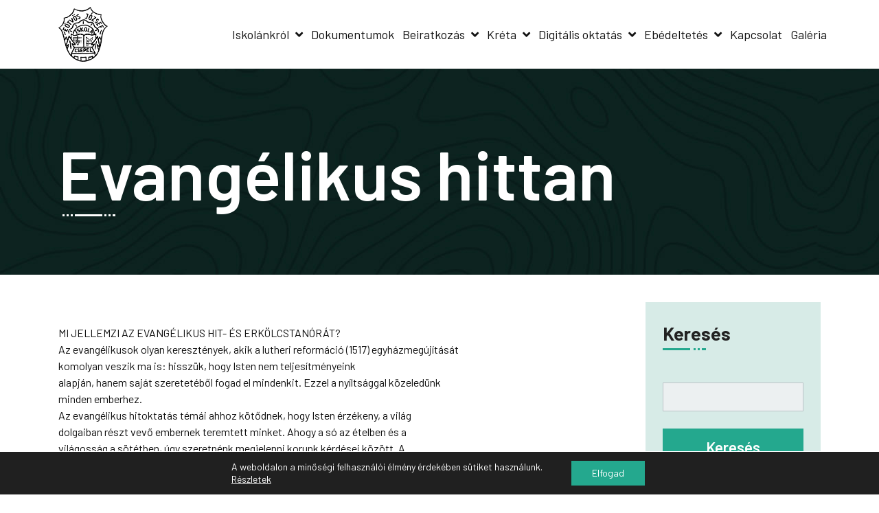

--- FILE ---
content_type: text/html; charset=UTF-8
request_url: https://eotvosj-bp1.edu.hu/evangelikus-hittan-2
body_size: 13750
content:
<!DOCTYPE html>
<html lang="hu" class="no-js">
<head>
<meta charset="UTF-8">
<meta name="viewport" content="width=device-width, initial-scale=1"/>
<link rel="profile" href="http://gmpg.org/xfn/11">
<link rel="pingback" href="https://eotvosj-bp1.edu.hu/xmlrpc.php">
<link rel="preconnect" href="https://fonts.googleapis.com">
<link rel="preconnect" href="https://fonts.gstatic.com" crossorigin>
<link rel="preconnect" href="https://fonts.googleapis.com">
<link rel="preconnect" href="https://fonts.gstatic.com" crossorigin>
<link href="https://fonts.googleapis.com/css2?family=Barlow:ital,wght@0,100;0,200;0,300;0,400;0,500;0,600;0,700;0,800;0,900;1,100;1,200;1,300;1,400;1,500;1,600;1,700;1,800&family=Nunito:wght@200&family=Rubik:ital,wght@0,300;0,400;0,500;0,600;0,700;0,800;0,900;1,300;1,400&display=swap" rel="stylesheet">

<meta name='robots' content='index, follow, max-image-preview:large, max-snippet:-1, max-video-preview:-1' />

	<!-- This site is optimized with the Yoast SEO plugin v20.9 - https://yoast.com/wordpress/plugins/seo/ -->
	<title>Evangélikus hittan - Eötvös József Általános Iskola</title>
	<link rel="canonical" href="https://eotvosj-bp1.edu.hu/evangelikus-hittan-2" />
	<meta property="og:locale" content="hu_HU" />
	<meta property="og:type" content="article" />
	<meta property="og:title" content="Evangélikus hittan - Eötvös József Általános Iskola" />
	<meta property="og:description" content="MI JELLEMZI AZ EVANGÉLIKUS HIT- ÉS ERKÖLCSTANÓRÁT? Az evangélikusok olyan keresztények, akik a lutheri reformáció (1517) egyházmegújítását komolyan veszik ma is: hisszük, hogy Isten nem teljesítményeink alapján, hanem saját szeretetéből fogad el mindenkit. Ezzel a nyíltsággal közeledünk minden emberhez. Az evangélikus hitoktatás témái ahhoz kötődnek, hogy Isten érzékeny, a világ dolgaiban részt vevő embernek teremtett&hellip; Bővebben &raquo;" />
	<meta property="og:url" content="https://eotvosj-bp1.edu.hu/evangelikus-hittan-2" />
	<meta property="og:site_name" content="Eötvös József Általános Iskola" />
	<meta name="twitter:card" content="summary_large_image" />
	<meta name="twitter:label1" content="Becsült olvasási idő" />
	<meta name="twitter:data1" content="2 perc" />
	<script type="application/ld+json" class="yoast-schema-graph">{"@context":"https://schema.org","@graph":[{"@type":"WebPage","@id":"https://eotvosj-bp1.edu.hu/evangelikus-hittan-2","url":"https://eotvosj-bp1.edu.hu/evangelikus-hittan-2","name":"Evangélikus hittan - Eötvös József Általános Iskola","isPartOf":{"@id":"https://eotvosj-bp1.edu.hu/#website"},"datePublished":"2022-12-30T07:49:33+00:00","dateModified":"2022-12-30T07:49:33+00:00","breadcrumb":{"@id":"https://eotvosj-bp1.edu.hu/evangelikus-hittan-2#breadcrumb"},"inLanguage":"hu","potentialAction":[{"@type":"ReadAction","target":["https://eotvosj-bp1.edu.hu/evangelikus-hittan-2"]}]},{"@type":"BreadcrumbList","@id":"https://eotvosj-bp1.edu.hu/evangelikus-hittan-2#breadcrumb","itemListElement":[{"@type":"ListItem","position":1,"name":"Kezdőlap","item":"https://eotvosj-bp1.edu.hu/"},{"@type":"ListItem","position":2,"name":"Evangélikus hittan"}]},{"@type":"WebSite","@id":"https://eotvosj-bp1.edu.hu/#website","url":"https://eotvosj-bp1.edu.hu/","name":"Eötvös József Általános Iskola","description":"","publisher":{"@id":"https://eotvosj-bp1.edu.hu/#organization"},"potentialAction":[{"@type":"SearchAction","target":{"@type":"EntryPoint","urlTemplate":"https://eotvosj-bp1.edu.hu/?s={search_term_string}"},"query-input":"required name=search_term_string"}],"inLanguage":"hu"},{"@type":"Organization","@id":"https://eotvosj-bp1.edu.hu/#organization","name":"Eötvös József Általános Iskola","url":"https://eotvosj-bp1.edu.hu/","logo":{"@type":"ImageObject","inLanguage":"hu","@id":"https://eotvosj-bp1.edu.hu/#/schema/logo/image/","url":"https://eotvosj-bp1.edu.hu/wp-content/uploads/2022/06/cropped-e262-logo-fav.png","contentUrl":"https://eotvosj-bp1.edu.hu/wp-content/uploads/2022/06/cropped-e262-logo-fav.png","width":512,"height":512,"caption":"Eötvös József Általános Iskola"},"image":{"@id":"https://eotvosj-bp1.edu.hu/#/schema/logo/image/"}}]}</script>
	<!-- / Yoast SEO plugin. -->


<link rel="alternate" type="application/rss+xml" title="Eötvös József Általános Iskola &raquo; hírcsatorna" href="https://eotvosj-bp1.edu.hu/feed" />
<link rel="alternate" type="application/rss+xml" title="Eötvös József Általános Iskola &raquo; hozzászólás hírcsatorna" href="https://eotvosj-bp1.edu.hu/comments/feed" />
<script type="text/javascript">
window._wpemojiSettings = {"baseUrl":"https:\/\/s.w.org\/images\/core\/emoji\/14.0.0\/72x72\/","ext":".png","svgUrl":"https:\/\/s.w.org\/images\/core\/emoji\/14.0.0\/svg\/","svgExt":".svg","source":{"concatemoji":"https:\/\/eotvosj-bp1.edu.hu\/wp-includes\/js\/wp-emoji-release.min.js?ver=243809039"}};
/*! This file is auto-generated */
!function(e,a,t){var n,r,o,i=a.createElement("canvas"),p=i.getContext&&i.getContext("2d");function s(e,t){var a=String.fromCharCode,e=(p.clearRect(0,0,i.width,i.height),p.fillText(a.apply(this,e),0,0),i.toDataURL());return p.clearRect(0,0,i.width,i.height),p.fillText(a.apply(this,t),0,0),e===i.toDataURL()}function c(e){var t=a.createElement("script");t.src=e,t.defer=t.type="text/javascript",a.getElementsByTagName("head")[0].appendChild(t)}for(o=Array("flag","emoji"),t.supports={everything:!0,everythingExceptFlag:!0},r=0;r<o.length;r++)t.supports[o[r]]=function(e){if(p&&p.fillText)switch(p.textBaseline="top",p.font="600 32px Arial",e){case"flag":return s([127987,65039,8205,9895,65039],[127987,65039,8203,9895,65039])?!1:!s([55356,56826,55356,56819],[55356,56826,8203,55356,56819])&&!s([55356,57332,56128,56423,56128,56418,56128,56421,56128,56430,56128,56423,56128,56447],[55356,57332,8203,56128,56423,8203,56128,56418,8203,56128,56421,8203,56128,56430,8203,56128,56423,8203,56128,56447]);case"emoji":return!s([129777,127995,8205,129778,127999],[129777,127995,8203,129778,127999])}return!1}(o[r]),t.supports.everything=t.supports.everything&&t.supports[o[r]],"flag"!==o[r]&&(t.supports.everythingExceptFlag=t.supports.everythingExceptFlag&&t.supports[o[r]]);t.supports.everythingExceptFlag=t.supports.everythingExceptFlag&&!t.supports.flag,t.DOMReady=!1,t.readyCallback=function(){t.DOMReady=!0},t.supports.everything||(n=function(){t.readyCallback()},a.addEventListener?(a.addEventListener("DOMContentLoaded",n,!1),e.addEventListener("load",n,!1)):(e.attachEvent("onload",n),a.attachEvent("onreadystatechange",function(){"complete"===a.readyState&&t.readyCallback()})),(e=t.source||{}).concatemoji?c(e.concatemoji):e.wpemoji&&e.twemoji&&(c(e.twemoji),c(e.wpemoji)))}(window,document,window._wpemojiSettings);
</script>
<style type="text/css">
img.wp-smiley,
img.emoji {
	display: inline !important;
	border: none !important;
	box-shadow: none !important;
	height: 1em !important;
	width: 1em !important;
	margin: 0 0.07em !important;
	vertical-align: -0.1em !important;
	background: none !important;
	padding: 0 !important;
}
</style>
	<link rel='stylesheet' id='wp-block-library-css' href='https://eotvosj-bp1.edu.hu/wp-includes/css/dist/block-library/style.min.css?ver=140712780' type='text/css' media='all' />
<style id='wp-block-library-theme-inline-css' type='text/css'>
.wp-block-audio figcaption{color:#555;font-size:13px;text-align:center}.is-dark-theme .wp-block-audio figcaption{color:hsla(0,0%,100%,.65)}.wp-block-audio{margin:0 0 1em}.wp-block-code{border:1px solid #ccc;border-radius:4px;font-family:Menlo,Consolas,monaco,monospace;padding:.8em 1em}.wp-block-embed figcaption{color:#555;font-size:13px;text-align:center}.is-dark-theme .wp-block-embed figcaption{color:hsla(0,0%,100%,.65)}.wp-block-embed{margin:0 0 1em}.blocks-gallery-caption{color:#555;font-size:13px;text-align:center}.is-dark-theme .blocks-gallery-caption{color:hsla(0,0%,100%,.65)}.wp-block-image figcaption{color:#555;font-size:13px;text-align:center}.is-dark-theme .wp-block-image figcaption{color:hsla(0,0%,100%,.65)}.wp-block-image{margin:0 0 1em}.wp-block-pullquote{border-top:4px solid;border-bottom:4px solid;margin-bottom:1.75em;color:currentColor}.wp-block-pullquote__citation,.wp-block-pullquote cite,.wp-block-pullquote footer{color:currentColor;text-transform:uppercase;font-size:.8125em;font-style:normal}.wp-block-quote{border-left:.25em solid;margin:0 0 1.75em;padding-left:1em}.wp-block-quote cite,.wp-block-quote footer{color:currentColor;font-size:.8125em;position:relative;font-style:normal}.wp-block-quote.has-text-align-right{border-left:none;border-right:.25em solid;padding-left:0;padding-right:1em}.wp-block-quote.has-text-align-center{border:none;padding-left:0}.wp-block-quote.is-large,.wp-block-quote.is-style-large,.wp-block-quote.is-style-plain{border:none}.wp-block-search .wp-block-search__label{font-weight:700}.wp-block-search__button{border:1px solid #ccc;padding:.375em .625em}:where(.wp-block-group.has-background){padding:1.25em 2.375em}.wp-block-separator.has-css-opacity{opacity:.4}.wp-block-separator{border:none;border-bottom:2px solid;margin-left:auto;margin-right:auto}.wp-block-separator.has-alpha-channel-opacity{opacity:1}.wp-block-separator:not(.is-style-wide):not(.is-style-dots){width:100px}.wp-block-separator.has-background:not(.is-style-dots){border-bottom:none;height:1px}.wp-block-separator.has-background:not(.is-style-wide):not(.is-style-dots){height:2px}.wp-block-table{margin:"0 0 1em 0"}.wp-block-table thead{border-bottom:3px solid}.wp-block-table tfoot{border-top:3px solid}.wp-block-table td,.wp-block-table th{word-break:normal}.wp-block-table figcaption{color:#555;font-size:13px;text-align:center}.is-dark-theme .wp-block-table figcaption{color:hsla(0,0%,100%,.65)}.wp-block-video figcaption{color:#555;font-size:13px;text-align:center}.is-dark-theme .wp-block-video figcaption{color:hsla(0,0%,100%,.65)}.wp-block-video{margin:0 0 1em}.wp-block-template-part.has-background{padding:1.25em 2.375em;margin-top:0;margin-bottom:0}
</style>
<link rel='stylesheet' id='classic-theme-styles-css' href='https://eotvosj-bp1.edu.hu/wp-includes/css/classic-themes.min.css?ver=13225477' type='text/css' media='all' />
<style id='global-styles-inline-css' type='text/css'>
body{--wp--preset--color--black: #000000;--wp--preset--color--cyan-bluish-gray: #abb8c3;--wp--preset--color--white: #ffffff;--wp--preset--color--pale-pink: #f78da7;--wp--preset--color--vivid-red: #cf2e2e;--wp--preset--color--luminous-vivid-orange: #ff6900;--wp--preset--color--luminous-vivid-amber: #fcb900;--wp--preset--color--light-green-cyan: #7bdcb5;--wp--preset--color--vivid-green-cyan: #00d084;--wp--preset--color--pale-cyan-blue: #8ed1fc;--wp--preset--color--vivid-cyan-blue: #0693e3;--wp--preset--color--vivid-purple: #9b51e0;--wp--preset--gradient--vivid-cyan-blue-to-vivid-purple: linear-gradient(135deg,rgba(6,147,227,1) 0%,rgb(155,81,224) 100%);--wp--preset--gradient--light-green-cyan-to-vivid-green-cyan: linear-gradient(135deg,rgb(122,220,180) 0%,rgb(0,208,130) 100%);--wp--preset--gradient--luminous-vivid-amber-to-luminous-vivid-orange: linear-gradient(135deg,rgba(252,185,0,1) 0%,rgba(255,105,0,1) 100%);--wp--preset--gradient--luminous-vivid-orange-to-vivid-red: linear-gradient(135deg,rgba(255,105,0,1) 0%,rgb(207,46,46) 100%);--wp--preset--gradient--very-light-gray-to-cyan-bluish-gray: linear-gradient(135deg,rgb(238,238,238) 0%,rgb(169,184,195) 100%);--wp--preset--gradient--cool-to-warm-spectrum: linear-gradient(135deg,rgb(74,234,220) 0%,rgb(151,120,209) 20%,rgb(207,42,186) 40%,rgb(238,44,130) 60%,rgb(251,105,98) 80%,rgb(254,248,76) 100%);--wp--preset--gradient--blush-light-purple: linear-gradient(135deg,rgb(255,206,236) 0%,rgb(152,150,240) 100%);--wp--preset--gradient--blush-bordeaux: linear-gradient(135deg,rgb(254,205,165) 0%,rgb(254,45,45) 50%,rgb(107,0,62) 100%);--wp--preset--gradient--luminous-dusk: linear-gradient(135deg,rgb(255,203,112) 0%,rgb(199,81,192) 50%,rgb(65,88,208) 100%);--wp--preset--gradient--pale-ocean: linear-gradient(135deg,rgb(255,245,203) 0%,rgb(182,227,212) 50%,rgb(51,167,181) 100%);--wp--preset--gradient--electric-grass: linear-gradient(135deg,rgb(202,248,128) 0%,rgb(113,206,126) 100%);--wp--preset--gradient--midnight: linear-gradient(135deg,rgb(2,3,129) 0%,rgb(40,116,252) 100%);--wp--preset--duotone--dark-grayscale: url('#wp-duotone-dark-grayscale');--wp--preset--duotone--grayscale: url('#wp-duotone-grayscale');--wp--preset--duotone--purple-yellow: url('#wp-duotone-purple-yellow');--wp--preset--duotone--blue-red: url('#wp-duotone-blue-red');--wp--preset--duotone--midnight: url('#wp-duotone-midnight');--wp--preset--duotone--magenta-yellow: url('#wp-duotone-magenta-yellow');--wp--preset--duotone--purple-green: url('#wp-duotone-purple-green');--wp--preset--duotone--blue-orange: url('#wp-duotone-blue-orange');--wp--preset--font-size--small: 13px;--wp--preset--font-size--medium: 20px;--wp--preset--font-size--large: 36px;--wp--preset--font-size--x-large: 42px;--wp--preset--spacing--20: 0.44rem;--wp--preset--spacing--30: 0.67rem;--wp--preset--spacing--40: 1rem;--wp--preset--spacing--50: 1.5rem;--wp--preset--spacing--60: 2.25rem;--wp--preset--spacing--70: 3.38rem;--wp--preset--spacing--80: 5.06rem;}:where(.is-layout-flex){gap: 0.5em;}body .is-layout-flow > .alignleft{float: left;margin-inline-start: 0;margin-inline-end: 2em;}body .is-layout-flow > .alignright{float: right;margin-inline-start: 2em;margin-inline-end: 0;}body .is-layout-flow > .aligncenter{margin-left: auto !important;margin-right: auto !important;}body .is-layout-constrained > .alignleft{float: left;margin-inline-start: 0;margin-inline-end: 2em;}body .is-layout-constrained > .alignright{float: right;margin-inline-start: 2em;margin-inline-end: 0;}body .is-layout-constrained > .aligncenter{margin-left: auto !important;margin-right: auto !important;}body .is-layout-constrained > :where(:not(.alignleft):not(.alignright):not(.alignfull)){max-width: var(--wp--style--global--content-size);margin-left: auto !important;margin-right: auto !important;}body .is-layout-constrained > .alignwide{max-width: var(--wp--style--global--wide-size);}body .is-layout-flex{display: flex;}body .is-layout-flex{flex-wrap: wrap;align-items: center;}body .is-layout-flex > *{margin: 0;}:where(.wp-block-columns.is-layout-flex){gap: 2em;}.has-black-color{color: var(--wp--preset--color--black) !important;}.has-cyan-bluish-gray-color{color: var(--wp--preset--color--cyan-bluish-gray) !important;}.has-white-color{color: var(--wp--preset--color--white) !important;}.has-pale-pink-color{color: var(--wp--preset--color--pale-pink) !important;}.has-vivid-red-color{color: var(--wp--preset--color--vivid-red) !important;}.has-luminous-vivid-orange-color{color: var(--wp--preset--color--luminous-vivid-orange) !important;}.has-luminous-vivid-amber-color{color: var(--wp--preset--color--luminous-vivid-amber) !important;}.has-light-green-cyan-color{color: var(--wp--preset--color--light-green-cyan) !important;}.has-vivid-green-cyan-color{color: var(--wp--preset--color--vivid-green-cyan) !important;}.has-pale-cyan-blue-color{color: var(--wp--preset--color--pale-cyan-blue) !important;}.has-vivid-cyan-blue-color{color: var(--wp--preset--color--vivid-cyan-blue) !important;}.has-vivid-purple-color{color: var(--wp--preset--color--vivid-purple) !important;}.has-black-background-color{background-color: var(--wp--preset--color--black) !important;}.has-cyan-bluish-gray-background-color{background-color: var(--wp--preset--color--cyan-bluish-gray) !important;}.has-white-background-color{background-color: var(--wp--preset--color--white) !important;}.has-pale-pink-background-color{background-color: var(--wp--preset--color--pale-pink) !important;}.has-vivid-red-background-color{background-color: var(--wp--preset--color--vivid-red) !important;}.has-luminous-vivid-orange-background-color{background-color: var(--wp--preset--color--luminous-vivid-orange) !important;}.has-luminous-vivid-amber-background-color{background-color: var(--wp--preset--color--luminous-vivid-amber) !important;}.has-light-green-cyan-background-color{background-color: var(--wp--preset--color--light-green-cyan) !important;}.has-vivid-green-cyan-background-color{background-color: var(--wp--preset--color--vivid-green-cyan) !important;}.has-pale-cyan-blue-background-color{background-color: var(--wp--preset--color--pale-cyan-blue) !important;}.has-vivid-cyan-blue-background-color{background-color: var(--wp--preset--color--vivid-cyan-blue) !important;}.has-vivid-purple-background-color{background-color: var(--wp--preset--color--vivid-purple) !important;}.has-black-border-color{border-color: var(--wp--preset--color--black) !important;}.has-cyan-bluish-gray-border-color{border-color: var(--wp--preset--color--cyan-bluish-gray) !important;}.has-white-border-color{border-color: var(--wp--preset--color--white) !important;}.has-pale-pink-border-color{border-color: var(--wp--preset--color--pale-pink) !important;}.has-vivid-red-border-color{border-color: var(--wp--preset--color--vivid-red) !important;}.has-luminous-vivid-orange-border-color{border-color: var(--wp--preset--color--luminous-vivid-orange) !important;}.has-luminous-vivid-amber-border-color{border-color: var(--wp--preset--color--luminous-vivid-amber) !important;}.has-light-green-cyan-border-color{border-color: var(--wp--preset--color--light-green-cyan) !important;}.has-vivid-green-cyan-border-color{border-color: var(--wp--preset--color--vivid-green-cyan) !important;}.has-pale-cyan-blue-border-color{border-color: var(--wp--preset--color--pale-cyan-blue) !important;}.has-vivid-cyan-blue-border-color{border-color: var(--wp--preset--color--vivid-cyan-blue) !important;}.has-vivid-purple-border-color{border-color: var(--wp--preset--color--vivid-purple) !important;}.has-vivid-cyan-blue-to-vivid-purple-gradient-background{background: var(--wp--preset--gradient--vivid-cyan-blue-to-vivid-purple) !important;}.has-light-green-cyan-to-vivid-green-cyan-gradient-background{background: var(--wp--preset--gradient--light-green-cyan-to-vivid-green-cyan) !important;}.has-luminous-vivid-amber-to-luminous-vivid-orange-gradient-background{background: var(--wp--preset--gradient--luminous-vivid-amber-to-luminous-vivid-orange) !important;}.has-luminous-vivid-orange-to-vivid-red-gradient-background{background: var(--wp--preset--gradient--luminous-vivid-orange-to-vivid-red) !important;}.has-very-light-gray-to-cyan-bluish-gray-gradient-background{background: var(--wp--preset--gradient--very-light-gray-to-cyan-bluish-gray) !important;}.has-cool-to-warm-spectrum-gradient-background{background: var(--wp--preset--gradient--cool-to-warm-spectrum) !important;}.has-blush-light-purple-gradient-background{background: var(--wp--preset--gradient--blush-light-purple) !important;}.has-blush-bordeaux-gradient-background{background: var(--wp--preset--gradient--blush-bordeaux) !important;}.has-luminous-dusk-gradient-background{background: var(--wp--preset--gradient--luminous-dusk) !important;}.has-pale-ocean-gradient-background{background: var(--wp--preset--gradient--pale-ocean) !important;}.has-electric-grass-gradient-background{background: var(--wp--preset--gradient--electric-grass) !important;}.has-midnight-gradient-background{background: var(--wp--preset--gradient--midnight) !important;}.has-small-font-size{font-size: var(--wp--preset--font-size--small) !important;}.has-medium-font-size{font-size: var(--wp--preset--font-size--medium) !important;}.has-large-font-size{font-size: var(--wp--preset--font-size--large) !important;}.has-x-large-font-size{font-size: var(--wp--preset--font-size--x-large) !important;}
.wp-block-navigation a:where(:not(.wp-element-button)){color: inherit;}
:where(.wp-block-columns.is-layout-flex){gap: 2em;}
.wp-block-pullquote{font-size: 1.5em;line-height: 1.6;}
</style>
<link rel='stylesheet' id='contact-form-7-css' href='https://eotvosj-bp1.edu.hu/wp-content/plugins/contact-form-7/includes/css/styles.css?ver=185411898' type='text/css' media='all' />
<link rel='stylesheet' id='vsel_style-css' href='https://eotvosj-bp1.edu.hu/wp-content/plugins/very-simple-event-list/css/vsel-style.min.css?ver=264244436' type='text/css' media='all' />
<link rel='stylesheet' id='__EPYT__style-css' href='https://eotvosj-bp1.edu.hu/wp-content/plugins/youtube-embed-plus/styles/ytprefs.min.css?ver=429469422' type='text/css' media='all' />
<style id='__EPYT__style-inline-css' type='text/css'>

                .epyt-gallery-thumb {
                        width: 33.333%;
                }
                
</style>
<link rel='stylesheet' id='moove_gdpr_frontend-css' href='https://eotvosj-bp1.edu.hu/wp-content/plugins/gdpr-cookie-compliance/dist/styles/gdpr-main-nf.css?ver=320359886' type='text/css' media='all' />
<style id='moove_gdpr_frontend-inline-css' type='text/css'>
				#moove_gdpr_cookie_modal .moove-gdpr-modal-content .moove-gdpr-tab-main h3.tab-title, 
				#moove_gdpr_cookie_modal .moove-gdpr-modal-content .moove-gdpr-tab-main span.tab-title,
				#moove_gdpr_cookie_modal .moove-gdpr-modal-content .moove-gdpr-modal-left-content #moove-gdpr-menu li a, 
				#moove_gdpr_cookie_modal .moove-gdpr-modal-content .moove-gdpr-modal-left-content #moove-gdpr-menu li button,
				#moove_gdpr_cookie_modal .moove-gdpr-modal-content .moove-gdpr-modal-left-content .moove-gdpr-branding-cnt a,
				#moove_gdpr_cookie_modal .moove-gdpr-modal-content .moove-gdpr-modal-footer-content .moove-gdpr-button-holder a.mgbutton, 
				#moove_gdpr_cookie_modal .moove-gdpr-modal-content .moove-gdpr-modal-footer-content .moove-gdpr-button-holder button.mgbutton,
				#moove_gdpr_cookie_modal .cookie-switch .cookie-slider:after, 
				#moove_gdpr_cookie_modal .cookie-switch .slider:after, 
				#moove_gdpr_cookie_modal .switch .cookie-slider:after, 
				#moove_gdpr_cookie_modal .switch .slider:after,
				#moove_gdpr_cookie_info_bar .moove-gdpr-info-bar-container .moove-gdpr-info-bar-content p, 
				#moove_gdpr_cookie_info_bar .moove-gdpr-info-bar-container .moove-gdpr-info-bar-content p a,
				#moove_gdpr_cookie_info_bar .moove-gdpr-info-bar-container .moove-gdpr-info-bar-content a.mgbutton, 
				#moove_gdpr_cookie_info_bar .moove-gdpr-info-bar-container .moove-gdpr-info-bar-content button.mgbutton,
				#moove_gdpr_cookie_modal .moove-gdpr-modal-content .moove-gdpr-tab-main .moove-gdpr-tab-main-content h1, 
				#moove_gdpr_cookie_modal .moove-gdpr-modal-content .moove-gdpr-tab-main .moove-gdpr-tab-main-content h2, 
				#moove_gdpr_cookie_modal .moove-gdpr-modal-content .moove-gdpr-tab-main .moove-gdpr-tab-main-content h3, 
				#moove_gdpr_cookie_modal .moove-gdpr-modal-content .moove-gdpr-tab-main .moove-gdpr-tab-main-content h4, 
				#moove_gdpr_cookie_modal .moove-gdpr-modal-content .moove-gdpr-tab-main .moove-gdpr-tab-main-content h5, 
				#moove_gdpr_cookie_modal .moove-gdpr-modal-content .moove-gdpr-tab-main .moove-gdpr-tab-main-content h6,
				#moove_gdpr_cookie_modal .moove-gdpr-modal-content.moove_gdpr_modal_theme_v2 .moove-gdpr-modal-title .tab-title,
				#moove_gdpr_cookie_modal .moove-gdpr-modal-content.moove_gdpr_modal_theme_v2 .moove-gdpr-tab-main h3.tab-title, 
				#moove_gdpr_cookie_modal .moove-gdpr-modal-content.moove_gdpr_modal_theme_v2 .moove-gdpr-tab-main span.tab-title,
				#moove_gdpr_cookie_modal .moove-gdpr-modal-content.moove_gdpr_modal_theme_v2 .moove-gdpr-branding-cnt a {
				 	font-weight: inherit				}
			#moove_gdpr_cookie_modal,#moove_gdpr_cookie_info_bar,.gdpr_cookie_settings_shortcode_content{font-family:Barlow,sans-serif}#moove_gdpr_save_popup_settings_button{background-color:#373737;color:#fff}#moove_gdpr_save_popup_settings_button:hover{background-color:#000}#moove_gdpr_cookie_info_bar .moove-gdpr-info-bar-container .moove-gdpr-info-bar-content a.mgbutton,#moove_gdpr_cookie_info_bar .moove-gdpr-info-bar-container .moove-gdpr-info-bar-content button.mgbutton{background-color:#24a88e}#moove_gdpr_cookie_modal .moove-gdpr-modal-content .moove-gdpr-modal-footer-content .moove-gdpr-button-holder a.mgbutton,#moove_gdpr_cookie_modal .moove-gdpr-modal-content .moove-gdpr-modal-footer-content .moove-gdpr-button-holder button.mgbutton,.gdpr_cookie_settings_shortcode_content .gdpr-shr-button.button-green{background-color:#24a88e;border-color:#24a88e}#moove_gdpr_cookie_modal .moove-gdpr-modal-content .moove-gdpr-modal-footer-content .moove-gdpr-button-holder a.mgbutton:hover,#moove_gdpr_cookie_modal .moove-gdpr-modal-content .moove-gdpr-modal-footer-content .moove-gdpr-button-holder button.mgbutton:hover,.gdpr_cookie_settings_shortcode_content .gdpr-shr-button.button-green:hover{background-color:#fff;color:#24a88e}#moove_gdpr_cookie_modal .moove-gdpr-modal-content .moove-gdpr-modal-close i,#moove_gdpr_cookie_modal .moove-gdpr-modal-content .moove-gdpr-modal-close span.gdpr-icon{background-color:#24a88e;border:1px solid #24a88e}#moove_gdpr_cookie_info_bar span.change-settings-button.focus-g,#moove_gdpr_cookie_info_bar span.change-settings-button:focus{-webkit-box-shadow:0 0 1px 3px #24a88e;-moz-box-shadow:0 0 1px 3px #24a88e;box-shadow:0 0 1px 3px #24a88e}#moove_gdpr_cookie_modal .moove-gdpr-modal-content .moove-gdpr-modal-close i:hover,#moove_gdpr_cookie_modal .moove-gdpr-modal-content .moove-gdpr-modal-close span.gdpr-icon:hover,#moove_gdpr_cookie_info_bar span[data-href]>u.change-settings-button{color:#24a88e}#moove_gdpr_cookie_modal .moove-gdpr-modal-content .moove-gdpr-modal-left-content #moove-gdpr-menu li.menu-item-selected a span.gdpr-icon,#moove_gdpr_cookie_modal .moove-gdpr-modal-content .moove-gdpr-modal-left-content #moove-gdpr-menu li.menu-item-selected button span.gdpr-icon{color:inherit}#moove_gdpr_cookie_modal .moove-gdpr-modal-content .moove-gdpr-modal-left-content #moove-gdpr-menu li a span.gdpr-icon,#moove_gdpr_cookie_modal .moove-gdpr-modal-content .moove-gdpr-modal-left-content #moove-gdpr-menu li button span.gdpr-icon{color:inherit}#moove_gdpr_cookie_modal .gdpr-acc-link{line-height:0;font-size:0;color:transparent;position:absolute}#moove_gdpr_cookie_modal .moove-gdpr-modal-content .moove-gdpr-modal-close:hover i,#moove_gdpr_cookie_modal .moove-gdpr-modal-content .moove-gdpr-modal-left-content #moove-gdpr-menu li a,#moove_gdpr_cookie_modal .moove-gdpr-modal-content .moove-gdpr-modal-left-content #moove-gdpr-menu li button,#moove_gdpr_cookie_modal .moove-gdpr-modal-content .moove-gdpr-modal-left-content #moove-gdpr-menu li button i,#moove_gdpr_cookie_modal .moove-gdpr-modal-content .moove-gdpr-modal-left-content #moove-gdpr-menu li a i,#moove_gdpr_cookie_modal .moove-gdpr-modal-content .moove-gdpr-tab-main .moove-gdpr-tab-main-content a:hover,#moove_gdpr_cookie_info_bar.moove-gdpr-dark-scheme .moove-gdpr-info-bar-container .moove-gdpr-info-bar-content a.mgbutton:hover,#moove_gdpr_cookie_info_bar.moove-gdpr-dark-scheme .moove-gdpr-info-bar-container .moove-gdpr-info-bar-content button.mgbutton:hover,#moove_gdpr_cookie_info_bar.moove-gdpr-dark-scheme .moove-gdpr-info-bar-container .moove-gdpr-info-bar-content a:hover,#moove_gdpr_cookie_info_bar.moove-gdpr-dark-scheme .moove-gdpr-info-bar-container .moove-gdpr-info-bar-content button:hover,#moove_gdpr_cookie_info_bar.moove-gdpr-dark-scheme .moove-gdpr-info-bar-container .moove-gdpr-info-bar-content span.change-settings-button:hover,#moove_gdpr_cookie_info_bar.moove-gdpr-dark-scheme .moove-gdpr-info-bar-container .moove-gdpr-info-bar-content u.change-settings-button:hover,#moove_gdpr_cookie_info_bar span[data-href]>u.change-settings-button,#moove_gdpr_cookie_info_bar.moove-gdpr-dark-scheme .moove-gdpr-info-bar-container .moove-gdpr-info-bar-content a.mgbutton.focus-g,#moove_gdpr_cookie_info_bar.moove-gdpr-dark-scheme .moove-gdpr-info-bar-container .moove-gdpr-info-bar-content button.mgbutton.focus-g,#moove_gdpr_cookie_info_bar.moove-gdpr-dark-scheme .moove-gdpr-info-bar-container .moove-gdpr-info-bar-content a.focus-g,#moove_gdpr_cookie_info_bar.moove-gdpr-dark-scheme .moove-gdpr-info-bar-container .moove-gdpr-info-bar-content button.focus-g,#moove_gdpr_cookie_info_bar.moove-gdpr-dark-scheme .moove-gdpr-info-bar-container .moove-gdpr-info-bar-content a.mgbutton:focus,#moove_gdpr_cookie_info_bar.moove-gdpr-dark-scheme .moove-gdpr-info-bar-container .moove-gdpr-info-bar-content button.mgbutton:focus,#moove_gdpr_cookie_info_bar.moove-gdpr-dark-scheme .moove-gdpr-info-bar-container .moove-gdpr-info-bar-content a:focus,#moove_gdpr_cookie_info_bar.moove-gdpr-dark-scheme .moove-gdpr-info-bar-container .moove-gdpr-info-bar-content button:focus,#moove_gdpr_cookie_info_bar.moove-gdpr-dark-scheme .moove-gdpr-info-bar-container .moove-gdpr-info-bar-content span.change-settings-button.focus-g,span.change-settings-button:focus,#moove_gdpr_cookie_info_bar.moove-gdpr-dark-scheme .moove-gdpr-info-bar-container .moove-gdpr-info-bar-content u.change-settings-button.focus-g,#moove_gdpr_cookie_info_bar.moove-gdpr-dark-scheme .moove-gdpr-info-bar-container .moove-gdpr-info-bar-content u.change-settings-button:focus{color:#24a88e}#moove_gdpr_cookie_modal.gdpr_lightbox-hide{display:none}#moove_gdpr_cookie_info_bar .moove-gdpr-info-bar-container .moove-gdpr-info-bar-content a.mgbutton,#moove_gdpr_cookie_info_bar .moove-gdpr-info-bar-container .moove-gdpr-info-bar-content button.mgbutton,#moove_gdpr_cookie_modal .moove-gdpr-modal-content .moove-gdpr-modal-footer-content .moove-gdpr-button-holder a.mgbutton,#moove_gdpr_cookie_modal .moove-gdpr-modal-content .moove-gdpr-modal-footer-content .moove-gdpr-button-holder button.mgbutton,.gdpr-shr-button,#moove_gdpr_cookie_info_bar .moove-gdpr-infobar-close-btn{border-radius:0}
</style>
<link rel='stylesheet' id='scaffolding-fontawesome-all-css' href='https://eotvosj-bp1.edu.hu/wp-content/themes/e232/css/libs/fontawesome/all.css?ver=163449379' type='text/css' media='all' />
<link rel='stylesheet' id='scaffolding-stylesheet-css' href='https://eotvosj-bp1.edu.hu/wp-content/themes/e232/css/style.css?ver=135884719' type='text/css' media='all' />
<link rel='stylesheet' id='custom-stylesheet-css' href='https://eotvosj-bp1.edu.hu/wp-content/themes/e232/css/e232.css?ver=15763605' type='text/css' media='all' />
<script type='text/javascript' src='https://eotvosj-bp1.edu.hu/wp-includes/js/jquery/jquery.min.js?ver=216963855' id='jquery-core-js'></script>
<script type='text/javascript' src='https://eotvosj-bp1.edu.hu/wp-includes/js/jquery/jquery-migrate.min.js?ver=194875034' id='jquery-migrate-js'></script>
<script type='text/javascript' id='__ytprefs__-js-extra'>
/* <![CDATA[ */
var _EPYT_ = {"ajaxurl":"https:\/\/eotvosj-bp1.edu.hu\/wp-admin\/admin-ajax.php","security":"66573f2094","gallery_scrolloffset":"20","eppathtoscripts":"https:\/\/eotvosj-bp1.edu.hu\/wp-content\/plugins\/youtube-embed-plus\/scripts\/","eppath":"https:\/\/eotvosj-bp1.edu.hu\/wp-content\/plugins\/youtube-embed-plus\/","epresponsiveselector":"[\"iframe.__youtube_prefs_widget__\"]","epdovol":"1","version":"14.1.5","evselector":"iframe.__youtube_prefs__[src], iframe[src*=\"youtube.com\/embed\/\"], iframe[src*=\"youtube-nocookie.com\/embed\/\"]","ajax_compat":"","maxres_facade":"eager","ytapi_load":"light","pause_others":"","stopMobileBuffer":"1","facade_mode":"","not_live_on_channel":"","vi_active":"","vi_js_posttypes":[]};
/* ]]> */
</script>
<script type='text/javascript' src='https://eotvosj-bp1.edu.hu/wp-content/plugins/youtube-embed-plus/scripts/ytprefs.min.js?ver=85473396' id='__ytprefs__-js'></script>
<script type='text/javascript' src='https://eotvosj-bp1.edu.hu/wp-content/themes/e232/libs/js/custom-modernizr.min.js?ver=320745690' id='scaffolding-modernizr-js'></script>
<link rel="https://api.w.org/" href="https://eotvosj-bp1.edu.hu/wp-json/" /><link rel="alternate" type="application/json" href="https://eotvosj-bp1.edu.hu/wp-json/wp/v2/pages/565" /><link rel='shortlink' href='https://eotvosj-bp1.edu.hu/?p=565' />
<link rel="alternate" type="application/json+oembed" href="https://eotvosj-bp1.edu.hu/wp-json/oembed/1.0/embed?url=https%3A%2F%2Feotvosj-bp1.edu.hu%2Fevangelikus-hittan-2" />
<link rel="alternate" type="text/xml+oembed" href="https://eotvosj-bp1.edu.hu/wp-json/oembed/1.0/embed?url=https%3A%2F%2Feotvosj-bp1.edu.hu%2Fevangelikus-hittan-2&#038;format=xml" />
<style type="text/css">#banner { display: block; background-image: url(https://eotvosj-bp1.edu.hu/wp-content/themes/e232/images/headers/default.jpg); }</style>
		<link rel="icon" href="https://eotvosj-bp1.edu.hu/wp-content/uploads/2022/06/cropped-e262-logo-fav-32x32.png" sizes="32x32" />
<link rel="icon" href="https://eotvosj-bp1.edu.hu/wp-content/uploads/2022/06/cropped-e262-logo-fav-192x192.png" sizes="192x192" />
<link rel="apple-touch-icon" href="https://eotvosj-bp1.edu.hu/wp-content/uploads/2022/06/cropped-e262-logo-fav-180x180.png" />
<meta name="msapplication-TileImage" content="https://eotvosj-bp1.edu.hu/wp-content/uploads/2022/06/cropped-e262-logo-fav-270x270.png" />
</head>

<body class="page-template-default page page-id-565 wp-embed-responsive sticky-footer">

	<svg xmlns="http://www.w3.org/2000/svg" viewBox="0 0 0 0" width="0" height="0" focusable="false" role="none" style="visibility: hidden; position: absolute; left: -9999px; overflow: hidden;" ><defs><filter id="wp-duotone-dark-grayscale"><feColorMatrix color-interpolation-filters="sRGB" type="matrix" values=" .299 .587 .114 0 0 .299 .587 .114 0 0 .299 .587 .114 0 0 .299 .587 .114 0 0 " /><feComponentTransfer color-interpolation-filters="sRGB" ><feFuncR type="table" tableValues="0 0.49803921568627" /><feFuncG type="table" tableValues="0 0.49803921568627" /><feFuncB type="table" tableValues="0 0.49803921568627" /><feFuncA type="table" tableValues="1 1" /></feComponentTransfer><feComposite in2="SourceGraphic" operator="in" /></filter></defs></svg><svg xmlns="http://www.w3.org/2000/svg" viewBox="0 0 0 0" width="0" height="0" focusable="false" role="none" style="visibility: hidden; position: absolute; left: -9999px; overflow: hidden;" ><defs><filter id="wp-duotone-grayscale"><feColorMatrix color-interpolation-filters="sRGB" type="matrix" values=" .299 .587 .114 0 0 .299 .587 .114 0 0 .299 .587 .114 0 0 .299 .587 .114 0 0 " /><feComponentTransfer color-interpolation-filters="sRGB" ><feFuncR type="table" tableValues="0 1" /><feFuncG type="table" tableValues="0 1" /><feFuncB type="table" tableValues="0 1" /><feFuncA type="table" tableValues="1 1" /></feComponentTransfer><feComposite in2="SourceGraphic" operator="in" /></filter></defs></svg><svg xmlns="http://www.w3.org/2000/svg" viewBox="0 0 0 0" width="0" height="0" focusable="false" role="none" style="visibility: hidden; position: absolute; left: -9999px; overflow: hidden;" ><defs><filter id="wp-duotone-purple-yellow"><feColorMatrix color-interpolation-filters="sRGB" type="matrix" values=" .299 .587 .114 0 0 .299 .587 .114 0 0 .299 .587 .114 0 0 .299 .587 .114 0 0 " /><feComponentTransfer color-interpolation-filters="sRGB" ><feFuncR type="table" tableValues="0.54901960784314 0.98823529411765" /><feFuncG type="table" tableValues="0 1" /><feFuncB type="table" tableValues="0.71764705882353 0.25490196078431" /><feFuncA type="table" tableValues="1 1" /></feComponentTransfer><feComposite in2="SourceGraphic" operator="in" /></filter></defs></svg><svg xmlns="http://www.w3.org/2000/svg" viewBox="0 0 0 0" width="0" height="0" focusable="false" role="none" style="visibility: hidden; position: absolute; left: -9999px; overflow: hidden;" ><defs><filter id="wp-duotone-blue-red"><feColorMatrix color-interpolation-filters="sRGB" type="matrix" values=" .299 .587 .114 0 0 .299 .587 .114 0 0 .299 .587 .114 0 0 .299 .587 .114 0 0 " /><feComponentTransfer color-interpolation-filters="sRGB" ><feFuncR type="table" tableValues="0 1" /><feFuncG type="table" tableValues="0 0.27843137254902" /><feFuncB type="table" tableValues="0.5921568627451 0.27843137254902" /><feFuncA type="table" tableValues="1 1" /></feComponentTransfer><feComposite in2="SourceGraphic" operator="in" /></filter></defs></svg><svg xmlns="http://www.w3.org/2000/svg" viewBox="0 0 0 0" width="0" height="0" focusable="false" role="none" style="visibility: hidden; position: absolute; left: -9999px; overflow: hidden;" ><defs><filter id="wp-duotone-midnight"><feColorMatrix color-interpolation-filters="sRGB" type="matrix" values=" .299 .587 .114 0 0 .299 .587 .114 0 0 .299 .587 .114 0 0 .299 .587 .114 0 0 " /><feComponentTransfer color-interpolation-filters="sRGB" ><feFuncR type="table" tableValues="0 0" /><feFuncG type="table" tableValues="0 0.64705882352941" /><feFuncB type="table" tableValues="0 1" /><feFuncA type="table" tableValues="1 1" /></feComponentTransfer><feComposite in2="SourceGraphic" operator="in" /></filter></defs></svg><svg xmlns="http://www.w3.org/2000/svg" viewBox="0 0 0 0" width="0" height="0" focusable="false" role="none" style="visibility: hidden; position: absolute; left: -9999px; overflow: hidden;" ><defs><filter id="wp-duotone-magenta-yellow"><feColorMatrix color-interpolation-filters="sRGB" type="matrix" values=" .299 .587 .114 0 0 .299 .587 .114 0 0 .299 .587 .114 0 0 .299 .587 .114 0 0 " /><feComponentTransfer color-interpolation-filters="sRGB" ><feFuncR type="table" tableValues="0.78039215686275 1" /><feFuncG type="table" tableValues="0 0.94901960784314" /><feFuncB type="table" tableValues="0.35294117647059 0.47058823529412" /><feFuncA type="table" tableValues="1 1" /></feComponentTransfer><feComposite in2="SourceGraphic" operator="in" /></filter></defs></svg><svg xmlns="http://www.w3.org/2000/svg" viewBox="0 0 0 0" width="0" height="0" focusable="false" role="none" style="visibility: hidden; position: absolute; left: -9999px; overflow: hidden;" ><defs><filter id="wp-duotone-purple-green"><feColorMatrix color-interpolation-filters="sRGB" type="matrix" values=" .299 .587 .114 0 0 .299 .587 .114 0 0 .299 .587 .114 0 0 .299 .587 .114 0 0 " /><feComponentTransfer color-interpolation-filters="sRGB" ><feFuncR type="table" tableValues="0.65098039215686 0.40392156862745" /><feFuncG type="table" tableValues="0 1" /><feFuncB type="table" tableValues="0.44705882352941 0.4" /><feFuncA type="table" tableValues="1 1" /></feComponentTransfer><feComposite in2="SourceGraphic" operator="in" /></filter></defs></svg><svg xmlns="http://www.w3.org/2000/svg" viewBox="0 0 0 0" width="0" height="0" focusable="false" role="none" style="visibility: hidden; position: absolute; left: -9999px; overflow: hidden;" ><defs><filter id="wp-duotone-blue-orange"><feColorMatrix color-interpolation-filters="sRGB" type="matrix" values=" .299 .587 .114 0 0 .299 .587 .114 0 0 .299 .587 .114 0 0 .299 .587 .114 0 0 " /><feComponentTransfer color-interpolation-filters="sRGB" ><feFuncR type="table" tableValues="0.098039215686275 1" /><feFuncG type="table" tableValues="0 0.66274509803922" /><feFuncB type="table" tableValues="0.84705882352941 0.41960784313725" /><feFuncA type="table" tableValues="1 1" /></feComponentTransfer><feComposite in2="SourceGraphic" operator="in" /></filter></defs></svg>
	<div id="container">

		<a class="skip-link screen-reader-text" href="#content">Skip to content</a>

		<header id="masthead" class="header" role="banner">

			<div id="inner-header" class="container">

				<div class="row align-items-center justify-content-between">

					<div id="logo" class="col-auto">
														<a class="logo-txt" href="https://eotvosj-bp1.edu.hu" rel="home" title="Eötvös József Általános Iskola" itemprop="url">
									<img src="https://eotvosj-bp1.edu.hu/wp-content/themes/e232/images/e262-logo.png">
								</a>
											</div>
					<nav id="main-navigation" class="clearfix" role="navigation" aria-label="Primary Navigation">
						<ul id="menu-fomenu" class="menu main-menu"><li id="menu-item-76" class="menu-item menu-item-type-custom menu-item-object-custom menu-item-has-children"><a title="Iskolánkról" href="#">Iskolánkról</a><button class="menu-button" type="button"><i class="fa fa-chevron-right"></i></button>
<ul class="sub-menu menu-odd menu-depth-1"><li><button class="menu-back-button" type="button"><i class="fa fa-chevron-left"></i> Back</button></li>
	<li id="menu-item-79" class="menu-item menu-item-type-post_type menu-item-object-page menu-item-no-children"><a title="Krónika" href="https://eotvosj-bp1.edu.hu/kronika">Krónika</a></li>
	<li id="menu-item-77" class="menu-item menu-item-type-post_type menu-item-object-page menu-item-no-children"><a title="Alapítvány" href="https://eotvosj-bp1.edu.hu/alapitvany">Alapítvány</a></li>
	<li id="menu-item-87" class="menu-item menu-item-type-taxonomy menu-item-object-category menu-item-no-children"><a title="Hírek" href="https://eotvosj-bp1.edu.hu/hirek">Hírek</a></li>
	<li id="menu-item-703" class="menu-item menu-item-type-post_type menu-item-object-page menu-item-no-children"><a title="Tanév munkarendje" href="https://eotvosj-bp1.edu.hu/tanev-munkarendje">Tanév munkarendje</a></li>
	<li id="menu-item-600" class="menu-item menu-item-type-post_type menu-item-object-page menu-item-has-children"><a title="Mérések" href="https://eotvosj-bp1.edu.hu/meresek">Mérések</a><button class="menu-button" type="button"><i class="fa fa-chevron-right"></i></button>
	<ul class="sub-menu menu-even menu-depth-2"><li><button class="menu-back-button" type="button"><i class="fa fa-chevron-left"></i> Back</button></li>
		<li id="menu-item-599" class="menu-item menu-item-type-post_type menu-item-object-page menu-item-no-children"><a title="Kompetenciamérések" href="https://eotvosj-bp1.edu.hu/kompetencia-meresek">Kompetenciamérések</a></li>
		<li id="menu-item-598" class="menu-item menu-item-type-post_type menu-item-object-page menu-item-no-children"><a title="Nyelvi mérés 2023-ig" href="https://eotvosj-bp1.edu.hu/nyelvi-meres">Nyelvi mérés 2023-ig</a></li>
	</ul>
</li>
	<li id="menu-item-105" class="menu-item menu-item-type-custom menu-item-object-custom menu-item-has-children"><a title="DÖK" href="#">DÖK</a><button class="menu-button" type="button"><i class="fa fa-chevron-right"></i></button>
	<ul class="sub-menu menu-even menu-depth-2"><li><button class="menu-back-button" type="button"><i class="fa fa-chevron-left"></i> Back</button></li>
		<li id="menu-item-1050" class="menu-item menu-item-type-post_type menu-item-object-page menu-item-no-children"><a title="A DÖK munkaterve 2024/25" href="https://eotvosj-bp1.edu.hu/a-dok-munkaterve-2023-24">A DÖK munkaterve 2024/25</a></li>
		<li id="menu-item-115" class="menu-item menu-item-type-post_type menu-item-object-page menu-item-no-children"><a title="DÖK Tisztségviselők" href="https://eotvosj-bp1.edu.hu/dok-tisztsegviselok">DÖK Tisztségviselők</a></li>
	</ul>
</li>
	<li id="menu-item-85" class="menu-item menu-item-type-post_type menu-item-object-page menu-item-no-children"><a title="Események" href="https://eotvosj-bp1.edu.hu/esemenyek">Események</a></li>
	<li id="menu-item-851" class="menu-item menu-item-type-post_type menu-item-object-page menu-item-no-children"><a title="Eredmények" href="https://eotvosj-bp1.edu.hu/eredmenyek">Eredmények</a></li>
	<li id="menu-item-89" class="menu-item menu-item-type-taxonomy menu-item-object-category menu-item-no-children"><a title="Tagozatok" href="https://eotvosj-bp1.edu.hu/tagozatok">Tagozatok</a></li>
	<li id="menu-item-788" class="menu-item menu-item-type-post_type menu-item-object-page menu-item-no-children"><a title="Álláshirdetés" href="https://eotvosj-bp1.edu.hu/https-eotvosj-bp1-edu-hu-allashirdetesek-allashirdetes">Álláshirdetés</a></li>
</ul>
</li>
<li id="menu-item-90" class="menu-item menu-item-type-custom menu-item-object-custom menu-item-no-children"><a title="Dokumentumok" href="/dokumentumok">Dokumentumok</a></li>
<li id="menu-item-91" class="menu-item menu-item-type-custom menu-item-object-custom current-menu-ancestor menu-item-has-children"><a title="Beiratkozás" href="#">Beiratkozás</a><button class="menu-button" type="button"><i class="fa fa-chevron-right"></i></button>
<ul class="sub-menu menu-odd menu-depth-1"><li><button class="menu-back-button" type="button"><i class="fa fa-chevron-left"></i> Back</button></li>
	<li id="menu-item-1867" class="menu-item menu-item-type-post_type menu-item-object-page menu-item-no-children"><a title="Sulilátogató foglalkozások" href="https://eotvosj-bp1.edu.hu/suli-latogato-foglalkozasok">Sulilátogató foglalkozások</a></li>
	<li id="menu-item-1020" class="menu-item menu-item-type-post_type menu-item-object-page menu-item-no-children"><a title="Vár az Eötvös 2026-2027" href="https://eotvosj-bp1.edu.hu/var-az-eotvos-2024-2025">Vár az Eötvös 2026-2027</a></li>
	<li id="menu-item-92" class="menu-item menu-item-type-post_type menu-item-object-page menu-item-no-children"><a title="Leendő elsősöknek" href="https://eotvosj-bp1.edu.hu/leendo-elsosoknek">Leendő elsősöknek</a></li>
	<li id="menu-item-1234" class="menu-item menu-item-type-post_type menu-item-object-page menu-item-no-children"><a title="Étkeztetés" href="https://eotvosj-bp1.edu.hu/etkeztetes">Étkeztetés</a></li>
	<li id="menu-item-340" class="menu-item menu-item-type-custom menu-item-object-custom menu-item-no-children"><a title="Letölthető dokumentumok" href="https://eotvosj-bp1.edu.hu/kategoria/beiratkozas">Letölthető dokumentumok</a></li>
	<li id="menu-item-136" class="menu-item menu-item-type-post_type menu-item-object-page menu-item-no-children"><a title="Körzethatárok" href="https://eotvosj-bp1.edu.hu/korzethatarok">Körzethatárok</a></li>
	<li id="menu-item-58" class="menu-item menu-item-type-taxonomy menu-item-object-category current-menu-ancestor current-menu-parent menu-item-has-children"><a title="Hittan" href="https://eotvosj-bp1.edu.hu/hittan">Hittan</a><button class="menu-button" type="button"><i class="fa fa-chevron-right"></i></button>
	<ul class="sub-menu menu-even menu-depth-2"><li><button class="menu-back-button" type="button"><i class="fa fa-chevron-left"></i> Back</button></li>
		<li id="menu-item-583" class="menu-item menu-item-type-post_type menu-item-object-page menu-item-no-children"><a title="Katolikus hittan" href="https://eotvosj-bp1.edu.hu/katolikus-hittan">Katolikus hittan</a></li>
		<li id="menu-item-582" class="menu-item menu-item-type-post_type menu-item-object-page current-menu-item page_item page-item-565 current_page_item menu-item-no-children"><a title="Evangélikus hittan" href="https://eotvosj-bp1.edu.hu/evangelikus-hittan-2">Evangélikus hittan</a></li>
		<li id="menu-item-581" class="menu-item menu-item-type-post_type menu-item-object-page menu-item-no-children"><a title="Görögkatolikus hittan" href="https://eotvosj-bp1.edu.hu/568-2">Görögkatolikus hittan</a></li>
		<li id="menu-item-1508" class="menu-item menu-item-type-post_type menu-item-object-page menu-item-no-children"><a title="Izraelita Hitoktatás" href="https://eotvosj-bp1.edu.hu/izraelita-hitoktatas">Izraelita Hitoktatás</a></li>
		<li id="menu-item-580" class="menu-item menu-item-type-post_type menu-item-object-page menu-item-no-children"><a title="Református hittan" href="https://eotvosj-bp1.edu.hu/reformatus-hittan">Református hittan</a></li>
		<li id="menu-item-579" class="menu-item menu-item-type-post_type menu-item-object-page menu-item-no-children"><a title="Baptista hittan" href="https://eotvosj-bp1.edu.hu/baptista-hittan">Baptista hittan</a></li>
	</ul>
</li>
	<li id="menu-item-97" class="menu-item menu-item-type-post_type menu-item-object-page menu-item-no-children"><a title="Játékos gyakorlás" href="https://eotvosj-bp1.edu.hu/jatekos-gyakorlas">Játékos gyakorlás</a></li>
</ul>
</li>
<li id="menu-item-102" class="menu-item menu-item-type-custom menu-item-object-custom menu-item-has-children"><a title="Kréta" href="#">Kréta</a><button class="menu-button" type="button"><i class="fa fa-chevron-right"></i></button>
<ul class="sub-menu menu-odd menu-depth-1"><li><button class="menu-back-button" type="button"><i class="fa fa-chevron-left"></i> Back</button></li>
	<li id="menu-item-103" class="menu-item menu-item-type-custom menu-item-object-custom menu-item-no-children"><a title="A honlap elérhetősége" href="https://idp.e-kreta.hu/Account/Login?ReturnUrl=%2Fconnect%2Fauthorize%2Fcallback%3Fclient_id%3Dkreta-web%26response_type%3Dcode%26scope%3Dopenid%2520offline_access%2520kreta-core-webapi.public%26state%3DOpenIdConnect.AuthenticationProperties%253DWnJNxBnf0w1Pxws8kY3Dn0RFRT1vM4XLNkZmnmWZgNQ6lXoCH9NJ96Ttwe74pWqSURI0tgAdoBBzHoqORDGH_94w74e9egXbdpOrnxKEqsZwq1A9GNMrICU0JsEJBY4VEnEGQKchLdx8tjtoV8kKuA%26response_mode%3Dform_post%26nonce%3D638079848371776714.ZmRjODY2MzMtMzMyZi00Nzc1LTgyOWMtNWY4NmFjOGJmMDE1YWIzNjIwYWMtMGZmOC00NTIwLTk0MDktMzFlNzNiZWI2OGU4%26institute_code%3Dklik035172001%26institute_data%[base64]%253D%253D%26prompt%3Dlogin%26redirect_uri%3Dhttps%253A%252F%252Fklik035172001.e-kreta.hu%26x-client-SKU%3DID_NET461%26x-client-ver%3D5.3.0.0%26suppressed_prompt%3Dlogin">A honlap elérhetősége</a></li>
	<li id="menu-item-104" class="menu-item menu-item-type-post_type menu-item-object-page menu-item-no-children"><a title="Használati segédlet" href="https://eotvosj-bp1.edu.hu/hasznalati-segedlet">Használati segédlet</a></li>
</ul>
</li>
<li id="menu-item-98" class="menu-item menu-item-type-custom menu-item-object-custom menu-item-has-children"><a title="Digitális oktatás" href="#">Digitális oktatás</a><button class="menu-button" type="button"><i class="fa fa-chevron-right"></i></button>
<ul class="sub-menu menu-odd menu-depth-1"><li><button class="menu-back-button" type="button"><i class="fa fa-chevron-left"></i> Back</button></li>
	<li id="menu-item-923" class="menu-item menu-item-type-post_type menu-item-object-page menu-item-no-children"><a title="Digitális kultúra" href="https://eotvosj-bp1.edu.hu/digitalis-kultura">Digitális kultúra</a></li>
</ul>
</li>
<li id="menu-item-121" class="menu-item menu-item-type-custom menu-item-object-custom menu-item-has-children"><a title="Ebédeltetés" href="#">Ebédeltetés</a><button class="menu-button" type="button"><i class="fa fa-chevron-right"></i></button>
<ul class="sub-menu menu-odd menu-depth-1"><li><button class="menu-back-button" type="button"><i class="fa fa-chevron-left"></i> Back</button></li>
	<li id="menu-item-122" class="menu-item menu-item-type-post_type menu-item-object-page menu-item-no-children"><a title="Étkezési díjak" href="https://eotvosj-bp1.edu.hu/etkezesi-dijak">Étkezési díjak</a></li>
	<li id="menu-item-123" class="menu-item menu-item-type-post_type menu-item-object-page menu-item-no-children"><a title="Heti menü" href="https://eotvosj-bp1.edu.hu/heti-menu">Heti menü</a></li>
	<li id="menu-item-930" class="menu-item menu-item-type-post_type menu-item-object-page menu-item-no-children"><a title="Étkezéssel kapcsolatos információ" href="https://eotvosj-bp1.edu.hu/etkezessel-kapcsolatos-informacio">Étkezéssel kapcsolatos információ</a></li>
</ul>
</li>
<li id="menu-item-124" class="menu-item menu-item-type-post_type menu-item-object-page menu-item-no-children"><a title="Kapcsolat" href="https://eotvosj-bp1.edu.hu/kapcsolat">Kapcsolat</a></li>
<li id="menu-item-125" class="menu-item menu-item-type-taxonomy menu-item-object-category menu-item-no-children"><a title="Galéria" href="https://eotvosj-bp1.edu.hu/galeria">Galéria</a></li>
</ul>					</nav>
					<div id="mobile-menu-toggle" class="col-auto">
						<button id="mobile-menu-button" type="button">Menü</button>
					</div>

				</div>
			</div>

		</header>

		<div id="content">

			
<header class="header page">

	<div id="archive-header">
		<div class="container">
			<h2 class="page-title">
				Evangélikus hittan			</h2>
		</div>
	</div>

</header>


<div id="inner-content" class="container">

	<div class="row row-main has-right-sidebar">

		<div id="main" class="col-md-9 order-md-1 clearfix" role="main">

			
					<article id="post-565" class="clearfix post-565 page type-page status-publish hentry" role="article">

						<section class="page-content clearfix">

							<p>MI JELLEMZI AZ EVANGÉLIKUS HIT- ÉS ERKÖLCSTANÓRÁT?<br />
Az evangélikusok olyan keresztények, akik a lutheri reformáció (1517) egyházmegújítását<br />
komolyan veszik ma is: hisszük, hogy Isten nem teljesítményeink<br />
alapján, hanem saját szeretetéből fogad el mindenkit. Ezzel a nyíltsággal közeledünk<br />
minden emberhez.<br />
Az evangélikus hitoktatás témái ahhoz kötődnek, hogy Isten érzékeny, a világ<br />
dolgaiban részt vevő embernek teremtett minket. Ahogy a só az ételben és a<br />
világosság a sötétben, úgy szeretnénk megjelenni korunk kérdései között. A<br />
diákok korának megfelelő módon, őszintén beszélünk életkérdéseinkről, mint<br />
például: Ki vagyok én? Hol a helyem a családban, az iskolában, a közösségekben?<br />
Mitől teljes az életünk? Milyen értékeket közvetít a Biblia? Hogyan tapasztalható<br />
meg Isten szeretetének az ereje?<br />
MELYEK AZ EVANGÉLIKUS HIT- ÉS ERKÖLCSTANÓRÁK FŐ TÉMAKÖREI?<br />
Jézus életének és tanításának megismerése.<br />
Önismeret.<br />
Emberi kapcsolatok.<br />
A közösség és a környezet jelentősége életünkben.<br />
KI TARTJA AZ EVANGÉLIKUS HIT- ÉS ERKÖLCSTANÓRÁT?<br />
A helyi evangélikus egyházközség lelkésze vagy hitoktatója.<br />
KI JÁRHAT EVANGÉLIKUS HIT- ÉS ERKÖLCSTANÓRÁRA?<br />
Bárki választhatja az evangélikus hit- és erkölcstant. A jelentkezésnek nem feltétele<br />
sem a keresztség, sem az evangélikus egyházhoz való tartozás.<br />
MI A JELENTKEZÉS MÓDJA?<br />
A szülő nyilatkozik arról, hogy gyermekét szeretné beíratni az evangélikus hit- és<br />
erkölcstanórára.<br />
Az új iskolába kerülő gyerekek szülei a beiratkozás alkalmával, egyéb esetekben<br />
a szülők minden tanév május 20. napjáig jelezhetik döntésüket az általános<br />
iskolában.<br />
SZERETETTEL VÁRJUK GYERMEKÉT AZ EVANGÉLIKUS HIT- ÉS ERKÖLCSTANÓRÁKON!<br />
További tudnivalók: hitoktatas.evangelikus.hu<br />
Kiadja a Magyarországi Evangélikus Egyház, www.evangelikus.hu</p>

						</section>

					</article>

					
		</div>		
		
	<div id="right-sidebar" class="sidebar col-md-3 order-md-2" role="complementary">
		<div id="block-5" class="widget widget_block">
<div class="is-layout-flow wp-block-group"><div class="wp-block-group__inner-container"><form role="search" method="get" action="https://eotvosj-bp1.edu.hu/" class="wp-block-search__button-outside wp-block-search__text-button wp-block-search"><label for="wp-block-search__input-1" class="wp-block-search__label" >Keresés</label><div class="wp-block-search__inside-wrapper " ><input type="search" id="wp-block-search__input-1" class="wp-block-search__input wp-block-search__input" name="s" value="" placeholder=""  required /><button type="submit" class="wp-block-search__button wp-element-button"  >Keresés</button></div></form></div></div>
</div><div id="block-6" class="widget widget_block">
<div class="is-layout-flow wp-block-group"><div class="wp-block-group__inner-container"></div></div>
</div>	</div>

	
	</div>
</div>
			
		</div>
		<footer id="colophon" class="footer" role="contentinfo">

			<div id="inner-footer" class="container">

				
				<p class="source-org copyright">&copy; 2026 Eötvös József Általános Iskola</p>

			</div>

		</footer>

		<p id="back-top">
			<a href="#top"><i class="fas fa-angle-up"></i></a>
		</p>

	</div>

  <!--copyscapeskip-->
  <aside id="moove_gdpr_cookie_info_bar" class="moove-gdpr-info-bar-hidden moove-gdpr-align-center moove-gdpr-dark-scheme gdpr_infobar_postion_bottom" aria-label="GDPR Cookie Banner" style="display: none;">
    <div class="moove-gdpr-info-bar-container">
      <div class="moove-gdpr-info-bar-content">
        
<div class="moove-gdpr-cookie-notice">
  <p>A weboldalon a minőségi felhasználói élmény érdekében sütiket használunk.</p><p><span data-href="#moove_gdpr_cookie_modal" class="change-settings-button">Részletek</span></p></div>
<!--  .moove-gdpr-cookie-notice -->        
<div class="moove-gdpr-button-holder">
		  <button class="mgbutton moove-gdpr-infobar-allow-all gdpr-fbo-0" aria-label="Elfogad"  role="button">Elfogad</button>
	  </div>
<!--  .button-container -->      </div>
      <!-- moove-gdpr-info-bar-content -->
    </div>
    <!-- moove-gdpr-info-bar-container -->
  </aside>
  <!-- #moove_gdpr_cookie_info_bar -->
  <!--/copyscapeskip-->
<script type='text/javascript' src='https://eotvosj-bp1.edu.hu/wp-content/plugins/contact-form-7/includes/swv/js/index.js?ver=334191326' id='swv-js'></script>
<script type='text/javascript' id='contact-form-7-js-extra'>
/* <![CDATA[ */
var wpcf7 = {"api":{"root":"https:\/\/eotvosj-bp1.edu.hu\/wp-json\/","namespace":"contact-form-7\/v1"}};
/* ]]> */
</script>
<script type='text/javascript' src='https://eotvosj-bp1.edu.hu/wp-content/plugins/contact-form-7/includes/js/index.js?ver=107643503' id='contact-form-7-js'></script>
<script type='text/javascript' src='https://eotvosj-bp1.edu.hu/wp-content/plugins/youtube-embed-plus/scripts/fitvids.min.js?ver=333589088' id='__ytprefsfitvids__-js'></script>
<script type='text/javascript' id='moove_gdpr_frontend-js-extra'>
/* <![CDATA[ */
var moove_frontend_gdpr_scripts = {"ajaxurl":"https:\/\/eotvosj-bp1.edu.hu\/wp-admin\/admin-ajax.php","post_id":"565","plugin_dir":"https:\/\/eotvosj-bp1.edu.hu\/wp-content\/plugins\/gdpr-cookie-compliance","show_icons":"all","is_page":"1","ajax_cookie_removal":"true","strict_init":"1","enabled_default":{"third_party":0,"advanced":0},"geo_location":"false","force_reload":"false","is_single":"","hide_save_btn":"false","current_user":"0","cookie_expiration":"365","script_delay":"2000","close_btn_action":"1","close_btn_rdr":"","scripts_defined":"{\"cache\":true,\"header\":\"\",\"body\":\"\",\"footer\":\"\",\"thirdparty\":{\"header\":\"\",\"body\":\"\",\"footer\":\"\"},\"advanced\":{\"header\":\"\",\"body\":\"\",\"footer\":\"\"}}","gdpr_scor":"true","wp_lang":""};
/* ]]> */
</script>
<script type='text/javascript' src='https://eotvosj-bp1.edu.hu/wp-content/plugins/gdpr-cookie-compliance/dist/scripts/main.js?ver=430579856' id='moove_gdpr_frontend-js'></script>
<script type='text/javascript' id='moove_gdpr_frontend-js-after'>
var gdpr_consent__strict = "false"
var gdpr_consent__thirdparty = "false"
var gdpr_consent__advanced = "false"
var gdpr_consent__cookies = ""
</script>
<script type='text/javascript' src='https://eotvosj-bp1.edu.hu/wp-content/themes/e232/libs/js/retina.min.js?ver=278918451' id='scaffolding-retinajs-js'></script>
<script type='text/javascript' src='https://eotvosj-bp1.edu.hu/wp-content/themes/e232/libs/js/jquery.dcd.doubletaptogo.min.js?ver=384733689' id='scaffolding-doubletaptogo-js-js'></script>
<script type='text/javascript' src='https://eotvosj-bp1.edu.hu/wp-content/themes/e232/libs/js/jquery.magnific-popup.min.js?ver=132902180' id='scaffolding-magnific-popup-js-js'></script>
<script type='text/javascript' src='https://eotvosj-bp1.edu.hu/wp-content/themes/e232/libs/js/selectWoo.full.min.js?ver=7080566' id='scaffolding-selectwoo-js'></script>
<script type='text/javascript' src='https://eotvosj-bp1.edu.hu/wp-content/themes/e232/js/scripts.js?ver=370065839' id='scaffolding-js-js'></script>
<script type='text/javascript' src='https://eotvosj-bp1.edu.hu/wp-content/themes/e232/js/navigation.js?ver=121759646' id='scaffolding-nav-js'></script>
<script type='text/javascript' src='https://eotvosj-bp1.edu.hu/wp-content/themes/e232/js/responsive-iframes.js?ver=35845141' id='scaffolding-responsive-iframes-js'></script>

    
  <!--copyscapeskip-->
  <!-- V1 -->
  <div id="moove_gdpr_cookie_modal" class="gdpr_lightbox-hide" role="complementary" aria-label="GDPR Settings Screen">
    <div class="moove-gdpr-modal-content moove-clearfix logo-position-left moove_gdpr_modal_theme_v1">
          
        <button class="moove-gdpr-modal-close" aria-label="Close GDPR Cookie Settings">
          <span class="gdpr-sr-only">Close GDPR Cookie Settings</span>
          <span class="gdpr-icon moovegdpr-arrow-close"></span>
        </button>
            <div class="moove-gdpr-modal-left-content">
        
<div class="moove-gdpr-company-logo-holder">
  <img src="https://eotvosj-bp1.edu.hu/wp-content/uploads/2022/06/e262-logo-transparent-271x300.png" alt=""   width="271"  height="300"  class="img-responsive" />
</div>
<!--  .moove-gdpr-company-logo-holder -->        <ul id="moove-gdpr-menu">
          
<li class="menu-item-on menu-item-privacy_overview menu-item-selected">
  <button data-href="#privacy_overview" class="moove-gdpr-tab-nav" aria-label="Adatvédelmi áttekintés">
    <span class="gdpr-nav-tab-title">Adatvédelmi áttekintés</span>
  </button>
</li>

  <li class="menu-item-strict-necessary-cookies menu-item-off">
    <button data-href="#strict-necessary-cookies" class="moove-gdpr-tab-nav" aria-label="Feltétlenül szükséges sütik">
      <span class="gdpr-nav-tab-title">Feltétlenül szükséges sütik</span>
    </button>
  </li>




        </ul>
        
<div class="moove-gdpr-branding-cnt">
  </div>
<!--  .moove-gdpr-branding -->      </div>
      <!--  .moove-gdpr-modal-left-content -->
      <div class="moove-gdpr-modal-right-content">
        <div class="moove-gdpr-modal-title">
           
        </div>
        <!-- .moove-gdpr-modal-ritle -->
        <div class="main-modal-content">

          <div class="moove-gdpr-tab-content">
            
<div id="privacy_overview" class="moove-gdpr-tab-main">
      <span class="tab-title">Adatvédelmi áttekintés</span>
    <div class="moove-gdpr-tab-main-content">
  	<p>Ez a weboldal sütiket használ, hogy a lehető legjobb felhasználói élményt nyújthassuk. A cookie-k információit tárolja a böngészőjében, és olyan funkciókat lát el, mint a felismerés, amikor visszatér a weboldalunkra, és segítjük a csapatunkat abban, hogy megértsék, hogy a weboldal mely részei érdekesek és hasznosak.</p>
  	  </div>
  <!--  .moove-gdpr-tab-main-content -->

</div>
<!-- #privacy_overview -->            
  <div id="strict-necessary-cookies" class="moove-gdpr-tab-main" style="display:none">
    <span class="tab-title">Feltétlenül szükséges sütik</span>
    <div class="moove-gdpr-tab-main-content">
      <p>A feltétlenül szükséges sütiket mindig engedélyezni kell, hogy elmenthessük a beállításokat a sütik további kezeléséhez.</p>
      <div class="moove-gdpr-status-bar ">
        <div class="gdpr-cc-form-wrap">
          <div class="gdpr-cc-form-fieldset">
            <label class="cookie-switch" for="moove_gdpr_strict_cookies">    
              <span class="gdpr-sr-only">Enable or Disable Cookies</span>        
              <input type="checkbox" aria-label="Feltétlenül szükséges sütik"  value="check" name="moove_gdpr_strict_cookies" id="moove_gdpr_strict_cookies">
              <span class="cookie-slider cookie-round" data-text-enable="Engedélyez" data-text-disabled="Elutasít"></span>
            </label>
          </div>
          <!-- .gdpr-cc-form-fieldset -->
        </div>
        <!-- .gdpr-cc-form-wrap -->
      </div>
      <!-- .moove-gdpr-status-bar -->
              <div class="moove-gdpr-strict-warning-message" style="margin-top: 10px;">
          <p>Amennyiben ez a süti nem kerül engedélyezésre, akkor nem tudjuk elmenteni a kiválasztott beállításokat, ami azt eredményezi, hogy minden egyes látogatás alkalmával ismételten el kell végezni a sütik engedélyezésének műveletét.</p>
        </div>
        <!--  .moove-gdpr-tab-main-content -->
                                              
    </div>
    <!--  .moove-gdpr-tab-main-content -->
  </div>
  <!-- #strict-necesarry-cookies -->
            
            
            
          </div>
          <!--  .moove-gdpr-tab-content -->
        </div>
        <!--  .main-modal-content -->
        <div class="moove-gdpr-modal-footer-content">
          <div class="moove-gdpr-button-holder">
			  		<button class="mgbutton moove-gdpr-modal-allow-all button-visible" role="button" aria-label="Összes engedélyezése">Összes engedélyezése</button>
		  					<button class="mgbutton moove-gdpr-modal-save-settings button-visible" role="button" aria-label="Változtatások mentése">Változtatások mentése</button>
				</div>
<!--  .moove-gdpr-button-holder -->        </div>
        <!--  .moove-gdpr-modal-footer-content -->
      </div>
      <!--  .moove-gdpr-modal-right-content -->

      <div class="moove-clearfix"></div>

    </div>
    <!--  .moove-gdpr-modal-content -->
  </div>
  <!-- #moove_gdpr_cookie_modal -->
  <!--/copyscapeskip-->

</body>
</html>


--- FILE ---
content_type: text/css
request_url: https://eotvosj-bp1.edu.hu/wp-content/themes/e232/css/style.css?ver=135884719
body_size: 48453
content:
progress,sub,sup{vertical-align:baseline}[type=checkbox],[type=radio],legend{padding:0;box-sizing:border-box}.commentlist .vcard time .comment-date-link:hover,.underline,abbr[title]{text-decoration:underline}a,pre code{background-color:transparent}pre,pre code{white-space:pre}#wp-calendar #prev,.text-left,table{text-align:left}.img-polaroid,table tr.even,table tr:nth-child(2n){background-color:#fff}html,legend{box-sizing:border-box}body,html{overflow-x:hidden}.flex-column,.flex-column-reverse,.flex-row,.flex-row-reverse{-webkit-box-direction:normal;-webkit-box-orient:horizontal}.ui-datepicker table,table,table.gfield_list{border-collapse:collapse}.commentlist li,form ul,ol.list-style--none,ul.list-style--none{list-style-type:none}html{font-family:sans-serif;line-height:1.15;-ms-text-size-adjust:100%;-webkit-text-size-adjust:100%}.post-password-form label,.select2-results,.wp-playlist .wp-playlist-caption,article,aside,details,figcaption,figure,footer,header,main,menu,nav,section{display:block}audio,canvas,progress,video{display:inline-block}a{-webkit-text-decoration-skip:objects}a:active,a:hover{outline-width:0}abbr[title]{border-bottom:none;text-decoration:underline dotted}code,kbd,samp{font-family:monospace,monospace;font-size:1em}mark{background-color:#ff0;color:#000}sub,sup{font-size:75%;line-height:0;position:relative}sub{bottom:-.25em}sup{top:-.5em}audio:not([controls]){display:none;height:0}img{border-style:none;vertical-align:middle}.ginput_complex,.wp-playlist,svg:not(:root){overflow:hidden}button,input,optgroup,select,textarea{font-family:sans-serif;font-size:100%;line-height:1.15;margin:0}button,input{overflow:visible}button,select{text-transform:none}[type=reset],[type=submit],button,html [type=button]{-webkit-appearance:button}[type=button]::-moz-focus-inner,[type=reset]::-moz-focus-inner,[type=submit]::-moz-focus-inner,button::-moz-focus-inner{border-style:none;padding:0}[type=button]:-moz-focusring,[type=reset]:-moz-focusring,[type=submit]:-moz-focusring,button:-moz-focusring{outline:ButtonText dotted 1px}fieldset{border:1px solid silver;margin:0 2px;padding:.35em .625em .75em}legend{color:inherit;display:table;max-width:100%;white-space:normal}textarea{overflow:auto;resize:vertical;padding:8px}[type=number]::-webkit-inner-spin-button,[type=number]::-webkit-outer-spin-button{height:auto}[type=search]{-webkit-appearance:textfield;outline-offset:-2px}[type=search]::-webkit-search-cancel-button,[type=search]::-webkit-search-decoration{-webkit-appearance:none}::-webkit-file-upload-button{-webkit-appearance:button;font:inherit}summary{display:list-item}.comment-respond form ul li label,.comment-respond form ul li small,.gallery>br,[hidden],template{display:none}.img-border{border:1px solid #ccc;padding:5px}.img-rounded{-moz-border-radius:6px;-webkit-border-radius:6px;border-radius:6px}.img-polaroid{border:1px solid rgba(0,0,0,.2);-moz-box-shadow:0 1px 3px rgba(0,0,0,.1);-webkit-box-shadow:0 1px 3px rgba(0,0,0,.1);box-shadow:0 1px 3px rgba(0,0,0,.1);padding:4px}.img-circle{-moz-border-radius:500px;-webkit-border-radius:500px;border-radius:500px}span.amp{font-family:Baskerville,Palatino,"Book Antiqua",serif;font-style:italic}.em,.italic,cite,dfn,em,i{font-style:italic}.bold,.comment-respond #reply-title,.ginput_complex span .select2-container--focus~label,.ginput_complex span input:focus+label,.ginput_complex span select:focus+label,.ginput_complex span textarea:focus+label,.strong,b,div.gform_body ul.gform_fields li.gfield.gfield_html dl dt,div.gform_ul.gform_fields li.gfield.gsection.gf_scroll_text div.gsection_description dl dt,strong{font-weight:700}.commentlist .vcard time a,blockquote p{font-weight:300}.gallery .gallery-item .gallery-icon,.text-center,.ui-datepicker-title,table thead{text-align:center}#wp-calendar #next,.text-right{text-align:right}.comment-navigation .nav-previous,.float-left,.wp-prev-next .prev-link{float:left}.float-none{float:none}.float-right,.ginput_complex select.ginput_card_expiration.ginput_card_expiration_year,.ginput_complex select.ginput_card_expiration.ginput_card_expiration_year+.select2-container,.wp-prev-next .next-link{float:right}.clear-left{clear:left}.clear,.clear-both,.clearfix:after,.comment-navigation .nav-links:after,.comment-respond:after,.top_label li.gfield.gf_left_half+.gform_footer,.top_label li.gfield.gf_left_half+li.gfield,.top_label li.gfield.gf_left_third+.gform_footer,.top_label li.gfield.gf_left_third+li.gfield,.top_label li.gfield.gf_middle_third+.gform_footer,.top_label li.gfield.gf_middle_third+li.gfield,.top_label li.gfield.gf_right_half+.gform_footer,.top_label li.gfield.gf_right_half+li.gfield,.top_label li.gfield.gf_right_third+.gform_footer,.top_label li.gfield.gf_right_third+li.gfield{clear:both}.clear-right{clear:right}.clearfix,.comment-navigation .nav-links,.comment-respond{zoom:1}.clearfix:after,.clearfix:before{content:" html{font-family:sans-serif;line-height:1.15;-ms-text-size-adjust:100%;-webkit-text-size-adjust:100%}body{margin:0}article,aside,footer,header,nav,section{display:block}h1{font-size:2em;margin:.67em 0}figcaption,figure,main{display:block}figure{margin:1em 40px}hr{box-sizing:content-box;height:0;overflow:visible}pre{font-family:monospace,monospace;font-size:1em}a{background-color:transparent;-webkit-text-decoration-skip:objects}a:active,a:hover{outline-width:0}abbr[title]{border-bottom:none;text-decoration:underline;text-decoration:underline dotted}b,strong{font-weight:inherit}b,strong{font-weight:bolder}code,kbd,samp{font-family:monospace,monospace;font-size:1em}dfn{font-style:italic}mark{background-color:#ff0;color:#000}small{font-size:80%}sub,sup{font-size:75%;line-height:0;position:relative;vertical-align:baseline}sub{bottom:-.25em}sup{top:-.5em}audio,video{display:inline-block}audio:not([controls]){display:none;height:0}img{border-style:none}svg:not(:root){overflow:hidden}button,input,optgroup,select,textarea{font-family:sans-serif;font-size:100%;line-height:1.15;margin:0}button,input{overflow:visible}button,select{text-transform:none}[type=reset],[type=submit],button,html [type=button]{-webkit-appearance:button}[type=button]::-moz-focus-inner,[type=reset]::-moz-focus-inner,[type=submit]::-moz-focus-inner,button::-moz-focus-inner{border-style:none;padding:0}[type=button]:-moz-focusring,[type=reset]:-moz-focusring,[type=submit]:-moz-focusring,button:-moz-focusring{outline:1px dotted ButtonText}fieldset{border:1px solid silver;margin:0 2px;padding:.35em .625em .75em}legend{box-sizing:border-box;color:inherit;display:table;max-width:100%;padding:0;white-space:normal}progress{display:inline-block;vertical-align:baseline}textarea{overflow:auto}[type=checkbox],[type=radio]{box-sizing:border-box;padding:0}[type=number]::-webkit-inner-spin-button,[type=number]::-webkit-outer-spin-button{height:auto}[type=search]{-webkit-appearance:textfield;outline-offset:-2px}[type=search]::-webkit-search-cancel-button,[type=search]::-webkit-search-decoration{-webkit-appearance:none}::-webkit-file-upload-button{-webkit-appearance:button;font:inherit}details,menu{display:block}summary{display:list-item}canvas{display:inline-block}template{display:none}[hidden]{display:none}.img-border{border:1px solid #ccc;padding:5px}.img-rounded{-moz-border-radius:6px;-webkit-border-radius:6px;border-radius:6px}.img-polaroid{background-color:#fff;border:1px solid #ccc;border:1px solid rgba(0,0,0,.2);-moz-box-shadow:0 1px 3px rgba(0,0,0,.1);-webkit-box-shadow:0 1px 3px rgba(0,0,0,.1);box-shadow:0 1px 3px rgba(0,0,0,.1);padding:4px}.img-circle{-moz-border-radius:500px;-webkit-border-radius:500px;border-radius:500px}span.amp{font-family:Baskerville,Palatino,"Book Antiqua",serif;font-style:italic}.underline{text-decoration:underline}.italic{font-style:italic}.bold{font-weight:700}.text-left{text-align:left}.text-center{text-align:center}.text-right{text-align:right}.float-left{float:left}.float-none{float:none}.float-right{float:right}.clear-left{clear:left}.clear,.clear-both{clear:both}.clear-right{clear:right}.clearfix{zoom:1}.clearfix:after,.clearfix:before{content:" ";display:table}.clearfix:after{clear:both}.scaffolding-hidden{display:none!important;visibility:hidden}.scaffolding-visuallyhidden{border:0;clip:rect(0 0 0 0);height:1px;margin:-1px;overflow:hidden;padding:0;position:absolute;width:1px}.scaffolding-visuallyhidden.focusable:active,.scaffolding-visuallyhidden.focusable:focus{clip:auto;height:auto;margin:0;overflow:visible;position:static;width:auto}.scaffolding-invisible{visibility:hidden}.screen-reader-text{clip:rect(1px,1px,1px,1px);position:absolute!important;height:1px;width:1px;overflow:hidden;word-wrap:normal!important}.screen-reader-text:focus{background-color:#f1f1f1;-moz-border-radius:3px;-webkit-border-radius:3px;border-radius:3px;box-shadow:0 0 2px 2px rgba(0,0,0,.6);clip:auto!important;color:#111;display:block;font-weight:700;height:auto;left:5px;line-height:normal;padding:15px 23px 14px;text-decoration:none;top:5px;width:auto;z-index:100000}#content[tabindex="-1"]:focus{outline:0}body{font-family:apple-system,BlinkMacSystemFont,"Segoe UI",Roboto,Oxygen,Ubuntu,Cantarell,"Open Sans","Helvetica Neue",sans-serif;font-size:16px;color:#111;line-height:1.55}p{-webkit-hyphens:manual;-epub-hyphens:manual;-moz-hyphens:manual;hyphens:manual}.strong,b,strong{font-weight:700}.em,cite,dfn,em,i{font-style:italic}.small,small{font-size:75%}abbr[data-original-title],abbr[title]{cursor:help}blockquote{border-left:5px solid #eee;margin:2em 0;padding:0 0 0 1.5em}blockquote p{font-size:1.125em;font-weight:300;margin-top:0}blockquote small{color:#999;display:block}blockquote small:before{content:"\2014 \00A0"}blockquote:after,blockquote:before,q:after,q:before{content:""}address{display:block;font-style:normal;margin-bottom:1em}code,pre{font-family:Monaco,Menlo,Consolas,"Courier New",monospace;font-size:12px;color:#333;border-radius:0;padding:0 3px 2px}code{background-color:#f7f7f7;border:1px solid #e1e1e8;color:#d14;display:inline-block;padding:2px 4px;white-space:pre-wrap}pre{background-color:#f5f5f5;border:1px solid #ccc;border:1px solid rgba(0,0,0,.15);border-radius:0;display:block;font-size:13px;line-height:1.3;margin:0 0 10px;padding:9.5px;white-space:pre;white-space:pre-wrap;word-break:break-all;word-wrap:break-word}pre code{background-color:transparent;border:0;color:inherit;padding:0;white-space:pre;white-space:pre-wrap}hr{clear:both;border:0;border-bottom:1px solid #fff;border-top:1px solid #eee;margin:1.429em 0}.h1,.h2,.h3,.h4,.h5,h1,h2,h3,h4,h5{font-weight:500;text-rendering:optimizelegibility}.h1 a,.h2 a,.h3 a,.h4 a,.h5 a,h1 a,h2 a,h3 a,h4 a,h5 a{text-decoration:none}.h1,h1{font-size:1.875em;line-height:1.2;margin:.67em 0}.h2,h2{font-size:1.45em;line-height:1.3;margin:.83em 0}.h3,h3{font-size:1.25em;line-height:1.4;margin:1em 0}.h4,h4{font-size:1.1em;line-height:1.5;margin:1.33em 0}.h5,h5{font-size:.846em;line-height:1.5;margin:1.67em 0}.h6,h6{font-size:.746em;line-height:1.55;margin:2.33em 0}@media (min-width:992px){.h1,h1{font-size:2em}.h2,h2{font-size:1.75em}}#masthead [class^=col]{position:static}#main-navigation ul{clear:both;margin:0;padding:0}#main-navigation li{list-style:none;margin:0;padding:0}#main-navigation button,#mobile-menu-button{background:0 0;color:inherit;font:inherit;padding:0;border:none;border-radius:0;outline:0;cursor:pointer}@media (max-width:969px){#inner-header{margin-left:auto}#mobile-menu-button{display:block;color:#000;font-size:.875em;background:#fff;font-weight:700;text-transform:uppercase;text-decoration:none;line-height:1;padding:.65em;margin:0;overflow:hidden;white-space:nowrap}#mobile-menu-button:before{font-family:"Font Awesome 5 Free";font-weight:900;content:"\f0c9";display:inline-block;margin-right:5px;width:1em;text-rendering:auto;-webkit-font-smoothing:antialiased;-moz-osx-font-smoothing:grayscale}#main-navigation button.menu-button{border-left:1px solid #22303d;color:#fff;font-size:1.5em;display:inline-block;margin:0;padding:15px 0;text-align:center;width:25%}#main-navigation button.menu-back-button{background: #24a88e;color:#fff;display:inline-block;text-align:left;padding:15px;width:100%}#main-navigation ul{background-color: #d6f1ec;position:absolute;top:0;bottom:0;z-index:1000}#main-navigation ul.main-menu{display:none;right:-70%;width:70%}#main-navigation li{display:block;border-bottom:1px solid #22303d}#main-navigation li a{color:#fff;display:inline-block;font-size:1.125em;padding:15px;text-decoration:none;width:75%}#main-navigation li a:focus,#main-navigation li a:hover{background-color:inherit}#main-navigation li.menu-item-no-children a{width:100%}#main-navigation ul.sub-menu{display:block;right:-100%;overflow:hidden;width:100%;-moz-transition:right .25s ease-in-out;-o-transition:right .25s ease-in-out;-webkit-transition:right .25s ease-in-out;transition:right .25s ease-in-out}#main-navigation ul.sub-menu li a{font-size:1em}#main-navigation ul.sub-menu-open{right:0}body.menu-open #mobile-menu-button:before{content:"\f00d"}body.menu-open #container{left:-70%}#container{position:relative;left:0;-moz-transition:left .25s ease-in-out;-o-transition:left .25s ease-in-out;-webkit-transition:left .25s ease-in-out;transition:left .25s ease-in-out}}@media (min-width:970px){#mobile-menu-button,#mobile-menu-toggle{display:none!important}#main-navigation{display:block;background-color:#111;white-space:nowrap;position:relative}#main-navigation button.menu-back-button,#main-navigation button.menu-button{display:none!important}#main-navigation ul.menu{display:-webkit-box;display:-ms-flexbox;display:flex;-ms-flex-wrap:nowrap;flex-wrap:nowrap;margin:0 auto;text-align:center;max-width:1140px;padding-right:0;padding-left:0;font-size:1.2em}#main-navigation ul.menu>li.menu-item{-webkit-box-flex:1;-ms-flex:1 1 auto;flex:1 1 auto;display:inline-block;position:relative;z-index:1000}#main-navigation ul.menu>li.menu-item.menu-item-has-children>a:after{content:"\f107";font-family:"Font Awesome 5 Free";font-weight:900;text-rendering:auto;-webkit-font-smoothing:antialiased;-moz-osx-font-smoothing:grayscale;padding-left:.5em}#main-navigation ul.menu>li.menu-item a{font-size:1em;color:#fff;display:block;border-left:1px solid #373737;padding-top:.5em;padding-bottom:.5em;padding-left:12px;padding-right:12px;text-align:center;width:auto}#main-navigation ul.menu>li.menu-item a:focus,#main-navigation ul.menu>li.menu-item a:hover{text-decoration:none}#main-navigation ul.menu>li.menu-item:focus a,#main-navigation ul.menu>li.menu-item:hover a{background-color:#e7e7e7}#main-navigation ul.menu>li.menu-item:last-child>a{border-right:1px solid #373737}#main-navigation ul.menu>li.menu-item:last-child ul.sub-menu{left:auto;right:0}#main-navigation ul.menu>li.menu-item:last-child ul.sub-menu li.menu-item ul.sub-menu{left:auto;right:99.9%}#main-navigation ul.sub-menu{display:none;min-width:120%;position:absolute;text-align:left;top:99.9%;bottom:auto;left:0;width:auto;z-index:1000}#main-navigation ul.sub-menu li.menu-item{display:block;margin:0;white-space:nowrap}#main-navigation ul.sub-menu li.menu-item a{display:block;padding-top:8px;padding-bottom:8px;padding-left:12px;padding-right:12px;text-align:left;font-size:.75em;text-transform:none}#main-navigation ul.sub-menu li.menu-item a:focus,#main-navigation ul.sub-menu li.menu-item a:hover{text-decoration:underline}#main-navigation ul.sub-menu li.menu-item ul.sub-menu{left:99.9%;top: 40%; /* top: 0; *//* display: block; */}#main-navigation li:hover>ul{display:block}}@media (min-width:992px){#main-navigation ul.menu li.menu-item a{font-size:1.125em;padding-top:.675em;padding-bottom:.675em;padding-left:20px;padding-right:20px}#main-navigation ul.sub-menu li.menu-item a{font-size:.95em;padding-left:20px;padding-right:20px}}a,a:visited{color:#3498db;text-decoration:none}a:focus,a:hover{color:#217dbb;text-decoration:underline}a:link{-webkit-tap-highlight-color:rgba(0,0,0,0.3)}a.read-more{white-space:nowrap}a.sc-btn,button.sc-btn{cursor:pointer;text-align:center;text-decoration:none;font-weight:700;text-transform:uppercase;border:0;outline:0;-moz-transition:background-color .25s ease-in-out;-o-transition:background-color .25s ease-in-out;-webkit-transition:background-color .25s ease-in-out;transition:background-color .25s ease-in-out}a.sc-btn.active,a.sc-btn:active,a.sc-btn:focus,a.sc-btn:hover,button.sc-btn.active,button.sc-btn:active,button.sc-btn:focus,button.sc-btn:hover{text-decoration:none}a.sc-btn.disabled,a.sc-btn:disabled,a.sc-btn:disabled[disabled],button.sc-btn.disabled,button.sc-btn:disabled,button.sc-btn:disabled[disabled]{cursor:not-allowed;opacity:.65}a.sc-btn--primary,button.sc-btn--primary{background-color:#34495e;color:#fff}a.sc-btn--primary.active,a.sc-btn--primary:active,a.sc-btn--primary:focus,a.sc-btn--primary:hover,button.sc-btn--primary.active,button.sc-btn--primary:active,button.sc-btn--primary:focus,button.sc-btn--primary:hover{background-color:#22303d;color:#fff}a.sc-btn--primary.active,a.sc-btn--primary:active,button.sc-btn--primary.active,button.sc-btn--primary:active{background-color:#10161c}a.sc-btn--primary.disabled:active,a.sc-btn--primary.disabled:focus,a.sc-btn--primary.disabled:hover,a.sc-btn--primary:disabled:active,a.sc-btn--primary:disabled:focus,a.sc-btn--primary:disabled:hover,a.sc-btn--primary:disabled[disabled]:active,a.sc-btn--primary:disabled[disabled]:focus,a.sc-btn--primary:disabled[disabled]:hover,button.sc-btn--primary.disabled:active,button.sc-btn--primary.disabled:focus,button.sc-btn--primary.disabled:hover,button.sc-btn--primary:disabled:active,button.sc-btn--primary:disabled:focus,button.sc-btn--primary:disabled:hover,button.sc-btn--primary:disabled[disabled]:active,button.sc-btn--primary:disabled[disabled]:focus,button.sc-btn--primary:disabled[disabled]:hover{background-color:#34495e}a.sc-btn--secondary,button.sc-btn--secondary{background-color:#9b59b6;color:#fff}a.sc-btn--secondary.active,a.sc-btn--secondary:active,a.sc-btn--secondary:focus,a.sc-btn--secondary:hover,button.sc-btn--secondary.active,button.sc-btn--secondary:active,button.sc-btn--secondary:focus,button.sc-btn--secondary:hover{background-color:#804399;color:#fff}a.sc-btn--secondary.active,a.sc-btn--secondary:active,button.sc-btn--secondary.active,button.sc-btn--secondary:active{background-color:#623475}a.sc-btn--secondary.disabled:active,a.sc-btn--secondary.disabled:focus,a.sc-btn--secondary.disabled:hover,a.sc-btn--secondary:disabled:active,a.sc-btn--secondary:disabled:focus,a.sc-btn--secondary:disabled:hover,a.sc-btn--secondary:disabled[disabled]:active,a.sc-btn--secondary:disabled[disabled]:focus,a.sc-btn--secondary:disabled[disabled]:hover,button.sc-btn--secondary.disabled:active,button.sc-btn--secondary.disabled:focus,button.sc-btn--secondary.disabled:hover,button.sc-btn--secondary:disabled:active,button.sc-btn--secondary:disabled:focus,button.sc-btn--secondary:disabled:hover,button.sc-btn--secondary:disabled[disabled]:active,button.sc-btn--secondary:disabled[disabled]:focus,button.sc-btn--secondary:disabled[disabled]:hover{background-color:#9b59b6}a.sc-btn--sm,button.sc-btn--sm{font-size:1em;padding-top:.5em;padding-bottom:.5em}a.sc-btn--lg,button.sc-btn--lg{font-size:1.25em;padding-top:.875em;padding-bottom:.875em}a.sc-btn--narrow,button.sc-btn--narrow{display:inline-block;padding-left:1em;padding-right:1em}a.sc-btn--wide,button.sc-btn--wide{display:inline-block;padding-left:1em;padding-right:1em}@media (min-width:768px){a.sc-btn--wide,button.sc-btn--wide{padding-left:3em;padding-right:3em}}a.sc-btn--full,button.sc-btn--full{display:block;padding-left:1em;padding-right:1em;width:100%}ol,ul{margin:1em 0;padding:0}ol.list-style--none,ul.list-style--none{list-style-type:none}ol.list-style--none li,ul.list-style--none li{margin-left:0}ul{list-style-type:disc}ol{list-style-type:decimal}ol li>ol,ol li>ul,ul li>ol,ul li>ul{margin-top:5px}ol ol,ol ul,ul ol,ul ul{margin-top:0;margin-bottom:0;margin-left:.5em;margin-right:.5em}li{margin-bottom:.5em;margin-left:2em}dd{color:#787878;font-size:.9em;margin-bottom:1.5em;margin-left:0}figure{margin:1em 0}img{vertical-align:middle}.size-auto,.size-full,.size-large,.size-medium,.size-thumbnail,img{height:auto;max-width:100%;}.aligncenter,.alignleft,.alignnone,.alignright,img.aligncenter,img.alignleft,img.alignnone,img.alignright{display:block;margin:15px auto}@media (min-width:576px){.alignleft,img.alignleft{float:left;margin:5px 20px 15px 0}.alignright,img.alignright{float:right;margin:5px 0 15px 20px}.aligncenter,img.aligncenter{display:block;margin:15px auto}.alignnone,img.alignnone{clear:both;margin:15px 0}}.wp-caption{background:#eee;padding:6px;max-width:100%}.wp-caption img{margin-bottom:6px;width:100%;vertical-align:top}.wp-caption-text{font-size:.85em;text-align:center;font-style:italic}.gallery{margin-top:30px;margin-left:-15px;margin-right:-15px;display:-webkit-box;display:-ms-flexbox;display:flex;-ms-flex-wrap:wrap;flex-wrap:wrap}.gallery .gallery-item{padding-left:15px;padding-right:15px;margin-bottom:30px;overflow:hidden;position:relative}.gallery .gallery-item .gallery-icon{text-align:center}.gallery .gallery-item .gallery-icon a:focus{outline:0}.gallery .gallery-item .gallery-icon a img{vertical-align:top}.gallery>br{display:none}.gallery-caption{padding:6px}.gallery-columns-1 .gallery-item{width:100%}.gallery-columns-2 .gallery-item{width:50%}.gallery-columns-3 .gallery-item,.gallery-columns-4 .gallery-item,.gallery-columns-5 .gallery-item,.gallery-columns-6 .gallery-item,.gallery-columns-7 .gallery-item,.gallery-columns-8 .gallery-item,.gallery-columns-9 .gallery-item{width:33.333%}@media (min-width:768px){.gallery-columns-4 .gallery-item{width:25%}.gallery-columns-5 .gallery-item{width:20%}}svg{width:100%}.responsive-svg{height:0;width:100%;position:absolute;left:0;bottom:0}.responsive-svg svg{position:absolute;top:0;left:0}video{height:auto!important;width:100%!important}.wp-video{margin:1em 0}.mejs-video{height:auto!important;padding-top:57%;width:100%!important}.mejs-video .mejs-inner .mejs-mediaelement video{bottom:0;height:100%!important;left:0;position:absolute;right:0;top:0;width:100%!important}.mejs-video .mejs-inner .mejs-layers .mejs-poster{height:100%!important;width:100%!important}.mejs-video .mejs-inner .mejs-overlay-play{height:100%!important;width:100%!important}.wp-playlist{overflow:hidden}.wp-playlist .wp-playlist-caption{display:block}.wp-playlist .wp-playlist-caption .wp-playlist-item-title{overflow:hidden;text-overflow:ellipsis;white-space:nowrap}table{border-collapse:collapse;margin:1em 0;text-align:left;width:100%}table thead{text-align:center}table td,table th{padding:4px}table th{background-color:#ecf0f1;border:1px solid #bdc3c7;color:#111;font-weight:700;text-align:center}table td{border:solid 1px #bdc3c7;color:#111;vertical-align:top}table tr.even,table tr:nth-child(even){background-color:#fff}table tr.odd,table tr:nth-child(odd){background-color:#fbfcfc}@media (min-width:768px){table td,table th{padding:8px}}::-webkit-input-placeholder{color:#7f8c8d;font-style:italic;font-weight:400}:-moz-placeholder{color:#7f8c8d;font-style:italic;font-weight:400}::-moz-placeholder{color:#7f8c8d;font-style:italic;font-weight:400}:-ms-input-placeholder{color:#7f8c8d;font-style:italic;font-weight:400}[placeholder]:focus::-webkit-input-placeholder{-moz-transition:opacity .25s ease-in-out;-o-transition:opacity .25s ease-in-out;-webkit-transition:opacity .25s ease-in-out;transition:opacity .25s ease-in-out;opacity:0}[placeholder]:focus:-moz-placeholder{-moz-transition:opacity .25s ease-in-out;-o-transition:opacity .25s ease-in-out;-webkit-transition:opacity .25s ease-in-out;transition:opacity .25s ease-in-out;opacity:0}[placeholder]:focus::-moz-placeholder{-moz-transition:opacity .25s ease-in-out;-o-transition:opacity .25s ease-in-out;-webkit-transition:opacity .25s ease-in-out;transition:opacity .25s ease-in-out;opacity:0}[placeholder]:focus:-ms-placeholder{-moz-transition:opacity .25s ease-in-out;-o-transition:opacity .25s ease-in-out;-webkit-transition:opacity .25s ease-in-out;transition:opacity .25s ease-in-out;opacity:0}label{display:inline-block;margin-bottom:5px;font-weight:700}input[type=email],input[type=number],input[type=password],input[type=search],input[type=tel],input[type=text],input[type=url],select,textarea{font-family:apple-system,BlinkMacSystemFont,"Segoe UI",Roboto,Oxygen,Ubuntu,Cantarell,"Open Sans","Helvetica Neue",sans-serif;background:#ecf0f1;border:1px solid #bdc3c7;border-radius:0;color:#111;font-size:1em;letter-spacing:normal;outline:0;-moz-transition:all .25s ease-in-out;-o-transition:all .25s ease-in-out;-webkit-transition:all .25s ease-in-out;transition:all .25s ease-in-out;width:100%}input[type=email]:active,input[type=email]:focus,input[type=number]:active,input[type=number]:focus,input[type=password]:active,input[type=password]:focus,input[type=search]:active,input[type=search]:focus,input[type=tel]:active,input[type=tel]:focus,input[type=text]:active,input[type=text]:focus,input[type=url]:active,input[type=url]:focus,select:active,select:focus,textarea:active,textarea:focus{background:#fff;border:1px solid #7f8c8d}input[type=email],input[type=number],input[type=password],input[type=search],input[type=tel],input[type=text],input[type=url],select{vertical-align:middle;height:42px;padding:0 8px}input[type=image]{border:none;padding:0;width:auto}input[type=search]{-webkit-appearance:none}textarea{resize:vertical;padding:8px}select{font-size:1em;font-family:inherit;padding:5px!important;overflow:hidden;letter-spacing:normal;border:0;outline:1px ridge #bdc3c7;-webkit-border-radius:0;-webkit-appearance:menulist-button}select option{padding:2px 10px!important;display:block}select:focus{border:0;outline:1px ridge #7f8c8d;-webkit-border-radius:0;-webkit-appearance:menulist-button}button[type=submit],input[type=button],input[type=submit]{cursor:pointer;text-align:center;text-decoration:none;font-weight:700;text-transform:uppercase;border:0;outline:0;-moz-transition:background-color .25s ease-in-out;-o-transition:background-color .25s ease-in-out;-webkit-transition:background-color .25s ease-in-out;transition:background-color .25s ease-in-out;background-color:#34495e;color:#fff;font-size:1.25em;padding-top:.875em;padding-bottom:.875em;display:inline-block;padding-left:1em;padding-right:1em;background-image:none;border-radius:0;cursor:pointer;font-family:apple-system,BlinkMacSystemFont,"Segoe UI",Roboto,Oxygen,Ubuntu,Cantarell,"Open Sans","Helvetica Neue",sans-serif}button[type=submit].active,button[type=submit]:active,button[type=submit]:focus,button[type=submit]:hover,input[type=button].active,input[type=button]:active,input[type=button]:focus,input[type=button]:hover,input[type=submit].active,input[type=submit]:active,input[type=submit]:focus,input[type=submit]:hover{text-decoration:none}button[type=submit].disabled,button[type=submit]:disabled,button[type=submit]:disabled[disabled],input[type=button].disabled,input[type=button]:disabled,input[type=button]:disabled[disabled],input[type=submit].disabled,input[type=submit]:disabled,input[type=submit]:disabled[disabled]{cursor:not-allowed;opacity:.65}button[type=submit].active,button[type=submit]:active,button[type=submit]:focus,button[type=submit]:hover,input[type=button].active,input[type=button]:active,input[type=button]:focus,input[type=button]:hover,input[type=submit].active,input[type=submit]:active,input[type=submit]:focus,input[type=submit]:hover{background-color:#22303d;color:#fff}button[type=submit].active,button[type=submit]:active,input[type=button].active,input[type=button]:active,input[type=submit].active,input[type=submit]:active{background-color:#10161c}button[type=submit].disabled:active,button[type=submit].disabled:focus,button[type=submit].disabled:hover,button[type=submit]:disabled:active,button[type=submit]:disabled:focus,button[type=submit]:disabled:hover,button[type=submit]:disabled[disabled]:active,button[type=submit]:disabled[disabled]:focus,button[type=submit]:disabled[disabled]:hover,input[type=button].disabled:active,input[type=button].disabled:focus,input[type=button].disabled:hover,input[type=button]:disabled:active,input[type=button]:disabled:focus,input[type=button]:disabled:hover,input[type=button]:disabled[disabled]:active,input[type=button]:disabled[disabled]:focus,input[type=button]:disabled[disabled]:hover,input[type=submit].disabled:active,input[type=submit].disabled:focus,input[type=submit].disabled:hover,input[type=submit]:disabled:active,input[type=submit]:disabled:focus,input[type=submit]:disabled:hover,input[type=submit]:disabled[disabled]:active,input[type=submit]:disabled[disabled]:focus,input[type=submit]:disabled[disabled]:hover{background-color:#34495e}@media (min-width:768px){button[type=submit],input[type=button],input[type=submit]{padding-left:3em;padding-right:3em}}button[type=submit]:focus,input[type=button]:focus,input[type=submit]:focus{outline:thin dotted #333!important;outline:5px auto -webkit-focus-ring-color;outline-offset:-2px}#main .sc-searchform{margin-top:1em;margin-bottom:1em;max-width:481px}.sc-searchform{display:-webkit-box;display:-ms-flexbox;display:flex;-ms-flex-wrap:wrap;flex-wrap:wrap}.sc-searchform .sc-searchform-field{-webkit-box-flex:1;-ms-flex:1 1 80%;flex:1 1 80%;width:auto;max-width:100%}.sc-searchform button{font-size:1em;padding:0 .5em;-webkit-box-flex:1;-ms-flex:1 1 auto;flex:1 1 auto;width:auto;max-width:100%;min-height:42px}.post-password-form label{display:block}.post-password-form input[type=password]{margin-top:4px;margin-bottom:1em}@media (min-width:768px){.post-password-form input[type=password]{display:block;width:50%}}html{box-sizing:border-box;-ms-overflow-style:scrollbar}*,::after,::before{box-sizing:inherit}.container{width:100%;padding-right:15px;padding-left:15px;margin-right:auto;margin-left:auto}@media (min-width:576px){.container{max-width:540px}}@media (min-width:768px){.container{max-width:720px}}@media (min-width:992px){.container{max-width:960px}}@media (min-width:1200px){.container{max-width:1140px}}.container-fluid,.container-lg,.container-md,.container-sm,.container-xl{width:100%;padding-right:15px;padding-left:15px;margin-right:auto;margin-left:auto}@media (min-width:576px){.container,.container-sm{max-width:540px}}@media (min-width:768px){.container,.container-md,.container-sm{max-width:720px}}@media (min-width:992px){.container,.container-lg,.container-md,.container-sm{max-width:960px}}@media (min-width:1200px){.container,.container-lg,.container-md,.container-sm,.container-xl{max-width:1140px}}.row{display:-webkit-box;display:-ms-flexbox;display:flex;-ms-flex-wrap:wrap;flex-wrap:wrap;margin-right:-15px;margin-left:-15px}.no-gutters{margin-right:0;margin-left:0}.no-gutters>.col,.no-gutters>[class*=col-]{padding-right:0;padding-left:0}.no-padding{padding-left:0;padding-right:0}.no-margin{margin-left:0;margin-right:0}.col,.col-1,.col-10,.col-11,.col-12,.col-2,.col-3,.col-4,.col-5,.col-6,.col-7,.col-8,.col-9,.col-auto,.col-lg,.col-lg-1,.col-lg-10,.col-lg-11,.col-lg-12,.col-lg-2,.col-lg-3,.col-lg-4,.col-lg-5,.col-lg-6,.col-lg-7,.col-lg-8,.col-lg-9,.col-lg-auto,.col-md,.col-md-1,.col-md-10,.col-md-11,.col-md-12,.col-md-2,.col-md-3,.col-md-4,.col-md-5,.col-md-6,.col-md-7,.col-md-8,.col-md-9,.col-md-auto,.col-sm,.col-sm-1,.col-sm-10,.col-sm-11,.col-sm-12,.col-sm-2,.col-sm-3,.col-sm-4,.col-sm-5,.col-sm-6,.col-sm-7,.col-sm-8,.col-sm-9,.col-sm-auto,.col-xl,.col-xl-1,.col-xl-10,.col-xl-11,.col-xl-12,.col-xl-2,.col-xl-3,.col-xl-4,.col-xl-5,.col-xl-6,.col-xl-7,.col-xl-8,.col-xl-9,.col-xl-auto{position:relative;width:100%;padding-right:15px;padding-left:15px}.col{-ms-flex-preferred-size:0;flex-basis:0;-webkit-box-flex:1;-ms-flex-positive:1;flex-grow:1;max-width:100%}.row-cols-1>*{-webkit-box-flex:0;-ms-flex:0 0 100%;flex:0 0 100%;max-width:100%}.row-cols-2>*{-webkit-box-flex:0;-ms-flex:0 0 50%;flex:0 0 50%;max-width:50%}.row-cols-3>*{-webkit-box-flex:0;-ms-flex:0 0 33.33333%;flex:0 0 33.33333%;max-width:33.33333%}.row-cols-4>*{-webkit-box-flex:0;-ms-flex:0 0 25%;flex:0 0 25%;max-width:25%}.row-cols-5>*{-webkit-box-flex:0;-ms-flex:0 0 20%;flex:0 0 20%;max-width:20%}.row-cols-6>*{-webkit-box-flex:0;-ms-flex:0 0 16.66667%;flex:0 0 16.66667%;max-width:16.66667%}.col-auto{-webkit-box-flex:0;-ms-flex:0 0 auto;flex:0 0 auto;width:auto;max-width:100%}.col-1{-webkit-box-flex:0;-ms-flex:0 0 8.33333%;flex:0 0 8.33333%;max-width:8.33333%}.col-2{-webkit-box-flex:0;-ms-flex:0 0 16.66667%;flex:0 0 16.66667%;max-width:16.66667%}.col-3{-webkit-box-flex:0;-ms-flex:0 0 25%;flex:0 0 25%;max-width:25%}.col-4{-webkit-box-flex:0;-ms-flex:0 0 33.33333%;flex:0 0 33.33333%;max-width:33.33333%}.col-5{-webkit-box-flex:0;-ms-flex:0 0 41.66667%;flex:0 0 41.66667%;max-width:41.66667%}.col-6{-webkit-box-flex:0;-ms-flex:0 0 50%;flex:0 0 50%;max-width:50%}.col-7{-webkit-box-flex:0;-ms-flex:0 0 58.33333%;flex:0 0 58.33333%;max-width:58.33333%}.col-8{-webkit-box-flex:0;-ms-flex:0 0 66.66667%;flex:0 0 66.66667%;max-width:66.66667%}.col-9{-webkit-box-flex:0;-ms-flex:0 0 75%;flex:0 0 75%;max-width:75%}.col-10{-webkit-box-flex:0;-ms-flex:0 0 83.33333%;flex:0 0 83.33333%;max-width:83.33333%}.col-11{-webkit-box-flex:0;-ms-flex:0 0 91.66667%;flex:0 0 91.66667%;max-width:91.66667%}.col-12{-webkit-box-flex:0;-ms-flex:0 0 100%;flex:0 0 100%;max-width:100%}.order-first{-webkit-box-ordinal-group:0;-ms-flex-order:-1;order:-1}.order-last{-webkit-box-ordinal-group:14;-ms-flex-order:13;order:13}.order-0{-webkit-box-ordinal-group:1;-ms-flex-order:0;order:0}.order-1{-webkit-box-ordinal-group:2;-ms-flex-order:1;order:1}.order-2{-webkit-box-ordinal-group:3;-ms-flex-order:2;order:2}.order-3{-webkit-box-ordinal-group:4;-ms-flex-order:3;order:3}.order-4{-webkit-box-ordinal-group:5;-ms-flex-order:4;order:4}.order-5{-webkit-box-ordinal-group:6;-ms-flex-order:5;order:5}.order-6{-webkit-box-ordinal-group:7;-ms-flex-order:6;order:6}.order-7{-webkit-box-ordinal-group:8;-ms-flex-order:7;order:7}.order-8{-webkit-box-ordinal-group:9;-ms-flex-order:8;order:8}.order-9{-webkit-box-ordinal-group:10;-ms-flex-order:9;order:9}.order-10{-webkit-box-ordinal-group:11;-ms-flex-order:10;order:10}.order-11{-webkit-box-ordinal-group:12;-ms-flex-order:11;order:11}.order-12{-webkit-box-ordinal-group:13;-ms-flex-order:12;order:12}.offset-1{margin-left:8.33333%}.offset-2{margin-left:16.66667%}.offset-3{margin-left:25%}.offset-4{margin-left:33.33333%}.offset-5{margin-left:41.66667%}.offset-6{margin-left:50%}.offset-7{margin-left:58.33333%}.offset-8{margin-left:66.66667%}.offset-9{margin-left:75%}.offset-10{margin-left:83.33333%}.offset-11{margin-left:91.66667%}@media (min-width:576px){.col-sm{-ms-flex-preferred-size:0;flex-basis:0;-webkit-box-flex:1;-ms-flex-positive:1;flex-grow:1;max-width:100%}.row-cols-sm-1>*{-webkit-box-flex:0;-ms-flex:0 0 100%;flex:0 0 100%;max-width:100%}.row-cols-sm-2>*{-webkit-box-flex:0;-ms-flex:0 0 50%;flex:0 0 50%;max-width:50%}.row-cols-sm-3>*{-webkit-box-flex:0;-ms-flex:0 0 33.33333%;flex:0 0 33.33333%;max-width:33.33333%}.row-cols-sm-4>*{-webkit-box-flex:0;-ms-flex:0 0 25%;flex:0 0 25%;max-width:25%}.row-cols-sm-5>*{-webkit-box-flex:0;-ms-flex:0 0 20%;flex:0 0 20%;max-width:20%}.row-cols-sm-6>*{-webkit-box-flex:0;-ms-flex:0 0 16.66667%;flex:0 0 16.66667%;max-width:16.66667%}.col-sm-auto{-webkit-box-flex:0;-ms-flex:0 0 auto;flex:0 0 auto;width:auto;max-width:100%}.col-sm-1{-webkit-box-flex:0;-ms-flex:0 0 8.33333%;flex:0 0 8.33333%;max-width:8.33333%}.col-sm-2{-webkit-box-flex:0;-ms-flex:0 0 16.66667%;flex:0 0 16.66667%;max-width:16.66667%}.col-sm-3{-webkit-box-flex:0;-ms-flex:0 0 25%;flex:0 0 25%;max-width:25%}.col-sm-4{-webkit-box-flex:0;-ms-flex:0 0 33.33333%;flex:0 0 33.33333%;max-width:33.33333%}.col-sm-5{-webkit-box-flex:0;-ms-flex:0 0 41.66667%;flex:0 0 41.66667%;max-width:41.66667%}.col-sm-6{-webkit-box-flex:0;-ms-flex:0 0 50%;flex:0 0 50%;max-width:50%}.col-sm-7{-webkit-box-flex:0;-ms-flex:0 0 58.33333%;flex:0 0 58.33333%;max-width:58.33333%}.col-sm-8{-webkit-box-flex:0;-ms-flex:0 0 66.66667%;flex:0 0 66.66667%;max-width:66.66667%}.col-sm-9{-webkit-box-flex:0;-ms-flex:0 0 75%;flex:0 0 75%;max-width:75%}.col-sm-10{-webkit-box-flex:0;-ms-flex:0 0 83.33333%;flex:0 0 83.33333%;max-width:83.33333%}.col-sm-11{-webkit-box-flex:0;-ms-flex:0 0 91.66667%;flex:0 0 91.66667%;max-width:91.66667%}.col-sm-12{-webkit-box-flex:0;-ms-flex:0 0 100%;flex:0 0 100%;max-width:100%}.order-sm-first{-webkit-box-ordinal-group:0;-ms-flex-order:-1;order:-1}.order-sm-last{-webkit-box-ordinal-group:14;-ms-flex-order:13;order:13}.order-sm-0{-webkit-box-ordinal-group:1;-ms-flex-order:0;order:0}.order-sm-1{-webkit-box-ordinal-group:2;-ms-flex-order:1;order:1}.order-sm-2{-webkit-box-ordinal-group:3;-ms-flex-order:2;order:2}.order-sm-3{-webkit-box-ordinal-group:4;-ms-flex-order:3;order:3}.order-sm-4{-webkit-box-ordinal-group:5;-ms-flex-order:4;order:4}.order-sm-5{-webkit-box-ordinal-group:6;-ms-flex-order:5;order:5}.order-sm-6{-webkit-box-ordinal-group:7;-ms-flex-order:6;order:6}.order-sm-7{-webkit-box-ordinal-group:8;-ms-flex-order:7;order:7}.order-sm-8{-webkit-box-ordinal-group:9;-ms-flex-order:8;order:8}.order-sm-9{-webkit-box-ordinal-group:10;-ms-flex-order:9;order:9}.order-sm-10{-webkit-box-ordinal-group:11;-ms-flex-order:10;order:10}.order-sm-11{-webkit-box-ordinal-group:12;-ms-flex-order:11;order:11}.order-sm-12{-webkit-box-ordinal-group:13;-ms-flex-order:12;order:12}.offset-sm-0{margin-left:0}.offset-sm-1{margin-left:8.33333%}.offset-sm-2{margin-left:16.66667%}.offset-sm-3{margin-left:25%}.offset-sm-4{margin-left:33.33333%}.offset-sm-5{margin-left:41.66667%}.offset-sm-6{margin-left:50%}.offset-sm-7{margin-left:58.33333%}.offset-sm-8{margin-left:66.66667%}.offset-sm-9{margin-left:75%}.offset-sm-10{margin-left:83.33333%}.offset-sm-11{margin-left:91.66667%}}@media (min-width:768px){.col-md{-ms-flex-preferred-size:0;flex-basis:0;-webkit-box-flex:1;-ms-flex-positive:1;flex-grow:1;max-width:100%}.row-cols-md-1>*{-webkit-box-flex:0;-ms-flex:0 0 100%;flex:0 0 100%;max-width:100%}.row-cols-md-2>*{-webkit-box-flex:0;-ms-flex:0 0 50%;flex:0 0 50%;max-width:50%}.row-cols-md-3>*{-webkit-box-flex:0;-ms-flex:0 0 33.33333%;flex:0 0 33.33333%;max-width:33.33333%}.row-cols-md-4>*{-webkit-box-flex:0;-ms-flex:0 0 25%;flex:0 0 25%;max-width:25%}.row-cols-md-5>*{-webkit-box-flex:0;-ms-flex:0 0 20%;flex:0 0 20%;max-width:20%}.row-cols-md-6>*{-webkit-box-flex:0;-ms-flex:0 0 16.66667%;flex:0 0 16.66667%;max-width:16.66667%}.col-md-auto{-webkit-box-flex:0;-ms-flex:0 0 auto;flex:0 0 auto;width:auto;max-width:100%}.col-md-1{-webkit-box-flex:0;-ms-flex:0 0 8.33333%;flex:0 0 8.33333%;max-width:8.33333%}.col-md-2{-webkit-box-flex:0;-ms-flex:0 0 16.66667%;flex:0 0 16.66667%;max-width:16.66667%}.col-md-3{-webkit-box-flex:0;-ms-flex:0 0 25%;flex:0 0 25%;max-width:25%}.col-md-4{-webkit-box-flex:0;-ms-flex:0 0 33.33333%;flex:0 0 33.33333%;max-width:33.33333%}.col-md-5{-webkit-box-flex:0;-ms-flex:0 0 41.66667%;flex:0 0 41.66667%;max-width:41.66667%}.col-md-6{-webkit-box-flex:0;-ms-flex:0 0 50%;flex:0 0 50%;max-width:50%}.col-md-7{-webkit-box-flex:0;-ms-flex:0 0 58.33333%;flex:0 0 58.33333%;max-width:58.33333%}.col-md-8{-webkit-box-flex:0;-ms-flex:0 0 66.66667%;flex:0 0 66.66667%;max-width:66.66667%}.col-md-9{-webkit-box-flex:0;-ms-flex:0 0 75%;flex:0 0 75%;max-width:75%}.col-md-10{-webkit-box-flex:0;-ms-flex:0 0 83.33333%;flex:0 0 83.33333%;max-width:83.33333%}.col-md-11{-webkit-box-flex:0;-ms-flex:0 0 91.66667%;flex:0 0 91.66667%;max-width:91.66667%}.col-md-12{-webkit-box-flex:0;-ms-flex:0 0 100%;flex:0 0 100%;max-width:100%}.order-md-first{-webkit-box-ordinal-group:0;-ms-flex-order:-1;order:-1}.order-md-last{-webkit-box-ordinal-group:14;-ms-flex-order:13;order:13}.order-md-0{-webkit-box-ordinal-group:1;-ms-flex-order:0;order:0}.order-md-1{-webkit-box-ordinal-group:2;-ms-flex-order:1;order:1}.order-md-2{-webkit-box-ordinal-group:3;-ms-flex-order:2;order:2}.order-md-3{-webkit-box-ordinal-group:4;-ms-flex-order:3;order:3}.order-md-4{-webkit-box-ordinal-group:5;-ms-flex-order:4;order:4}.order-md-5{-webkit-box-ordinal-group:6;-ms-flex-order:5;order:5}.order-md-6{-webkit-box-ordinal-group:7;-ms-flex-order:6;order:6}.order-md-7{-webkit-box-ordinal-group:8;-ms-flex-order:7;order:7}.order-md-8{-webkit-box-ordinal-group:9;-ms-flex-order:8;order:8}.order-md-9{-webkit-box-ordinal-group:10;-ms-flex-order:9;order:9}.order-md-10{-webkit-box-ordinal-group:11;-ms-flex-order:10;order:10}.order-md-11{-webkit-box-ordinal-group:12;-ms-flex-order:11;order:11}.order-md-12{-webkit-box-ordinal-group:13;-ms-flex-order:12;order:12}.offset-md-0{margin-left:0}.offset-md-1{margin-left:8.33333%}.offset-md-2{margin-left:16.66667%}.offset-md-3{margin-left:25%}.offset-md-4{margin-left:33.33333%}.offset-md-5{margin-left:41.66667%}.offset-md-6{margin-left:50%}.offset-md-7{margin-left:58.33333%}.offset-md-8{margin-left:66.66667%}.offset-md-9{margin-left:75%}.offset-md-10{margin-left:83.33333%}.offset-md-11{margin-left:91.66667%}}@media (min-width:992px){.col-lg{-ms-flex-preferred-size:0;flex-basis:0;-webkit-box-flex:1;-ms-flex-positive:1;flex-grow:1;max-width:100%}.row-cols-lg-1>*{-webkit-box-flex:0;-ms-flex:0 0 100%;flex:0 0 100%;max-width:100%}.row-cols-lg-2>*{-webkit-box-flex:0;-ms-flex:0 0 50%;flex:0 0 50%;max-width:50%}.row-cols-lg-3>*{-webkit-box-flex:0;-ms-flex:0 0 33.33333%;flex:0 0 33.33333%;max-width:33.33333%}.row-cols-lg-4>*{-webkit-box-flex:0;-ms-flex:0 0 25%;flex:0 0 25%;max-width:25%}.row-cols-lg-5>*{-webkit-box-flex:0;-ms-flex:0 0 20%;flex:0 0 20%;max-width:20%}.row-cols-lg-6>*{-webkit-box-flex:0;-ms-flex:0 0 16.66667%;flex:0 0 16.66667%;max-width:16.66667%}.col-lg-auto{-webkit-box-flex:0;-ms-flex:0 0 auto;flex:0 0 auto;width:auto;max-width:100%}.col-lg-1{-webkit-box-flex:0;-ms-flex:0 0 8.33333%;flex:0 0 8.33333%;max-width:8.33333%}.col-lg-2{-webkit-box-flex:0;-ms-flex:0 0 16.66667%;flex:0 0 16.66667%;max-width:16.66667%}.col-lg-3{-webkit-box-flex:0;-ms-flex:0 0 25%;flex:0 0 25%;max-width:25%}.col-lg-4{-webkit-box-flex:0;-ms-flex:0 0 33.33333%;flex:0 0 33.33333%;max-width:33.33333%}.col-lg-5{-webkit-box-flex:0;-ms-flex:0 0 41.66667%;flex:0 0 41.66667%;max-width:41.66667%}.col-lg-6{-webkit-box-flex:0;-ms-flex:0 0 50%;flex:0 0 50%;max-width:50%}.col-lg-7{-webkit-box-flex:0;-ms-flex:0 0 58.33333%;flex:0 0 58.33333%;max-width:58.33333%}.col-lg-8{-webkit-box-flex:0;-ms-flex:0 0 66.66667%;flex:0 0 66.66667%;max-width:66.66667%}.col-lg-9{-webkit-box-flex:0;-ms-flex:0 0 75%;flex:0 0 75%;max-width:75%}.col-lg-10{-webkit-box-flex:0;-ms-flex:0 0 83.33333%;flex:0 0 83.33333%;max-width:83.33333%}.col-lg-11{-webkit-box-flex:0;-ms-flex:0 0 91.66667%;flex:0 0 91.66667%;max-width:91.66667%}.col-lg-12{-webkit-box-flex:0;-ms-flex:0 0 100%;flex:0 0 100%;max-width:100%}.order-lg-first{-webkit-box-ordinal-group:0;-ms-flex-order:-1;order:-1}.order-lg-last{-webkit-box-ordinal-group:14;-ms-flex-order:13;order:13}.order-lg-0{-webkit-box-ordinal-group:1;-ms-flex-order:0;order:0}.order-lg-1{-webkit-box-ordinal-group:2;-ms-flex-order:1;order:1}.order-lg-2{-webkit-box-ordinal-group:3;-ms-flex-order:2;order:2}.order-lg-3{-webkit-box-ordinal-group:4;-ms-flex-order:3;order:3}.order-lg-4{-webkit-box-ordinal-group:5;-ms-flex-order:4;order:4}.order-lg-5{-webkit-box-ordinal-group:6;-ms-flex-order:5;order:5}.order-lg-6{-webkit-box-ordinal-group:7;-ms-flex-order:6;order:6}.order-lg-7{-webkit-box-ordinal-group:8;-ms-flex-order:7;order:7}.order-lg-8{-webkit-box-ordinal-group:9;-ms-flex-order:8;order:8}.order-lg-9{-webkit-box-ordinal-group:10;-ms-flex-order:9;order:9}.order-lg-10{-webkit-box-ordinal-group:11;-ms-flex-order:10;order:10}.order-lg-11{-webkit-box-ordinal-group:12;-ms-flex-order:11;order:11}.order-lg-12{-webkit-box-ordinal-group:13;-ms-flex-order:12;order:12}.offset-lg-0{margin-left:0}.offset-lg-1{margin-left:8.33333%}.offset-lg-2{margin-left:16.66667%}.offset-lg-3{margin-left:25%}.offset-lg-4{margin-left:33.33333%}.offset-lg-5{margin-left:41.66667%}.offset-lg-6{margin-left:50%}.offset-lg-7{margin-left:58.33333%}.offset-lg-8{margin-left:66.66667%}.offset-lg-9{margin-left:75%}.offset-lg-10{margin-left:83.33333%}.offset-lg-11{margin-left:91.66667%}}@media (min-width:1200px){.col-xl{-ms-flex-preferred-size:0;flex-basis:0;-webkit-box-flex:1;-ms-flex-positive:1;flex-grow:1;max-width:100%}.row-cols-xl-1>*{-webkit-box-flex:0;-ms-flex:0 0 100%;flex:0 0 100%;max-width:100%}.row-cols-xl-2>*{-webkit-box-flex:0;-ms-flex:0 0 50%;flex:0 0 50%;max-width:50%}.row-cols-xl-3>*{-webkit-box-flex:0;-ms-flex:0 0 33.33333%;flex:0 0 33.33333%;max-width:33.33333%}.row-cols-xl-4>*{-webkit-box-flex:0;-ms-flex:0 0 25%;flex:0 0 25%;max-width:25%}.row-cols-xl-5>*{-webkit-box-flex:0;-ms-flex:0 0 20%;flex:0 0 20%;max-width:20%}.row-cols-xl-6>*{-webkit-box-flex:0;-ms-flex:0 0 16.66667%;flex:0 0 16.66667%;max-width:16.66667%}.col-xl-auto{-webkit-box-flex:0;-ms-flex:0 0 auto;flex:0 0 auto;width:auto;max-width:100%}.col-xl-1{-webkit-box-flex:0;-ms-flex:0 0 8.33333%;flex:0 0 8.33333%;max-width:8.33333%}.col-xl-2{-webkit-box-flex:0;-ms-flex:0 0 16.66667%;flex:0 0 16.66667%;max-width:16.66667%}.col-xl-3{-webkit-box-flex:0;-ms-flex:0 0 25%;flex:0 0 25%;max-width:25%}.col-xl-4{-webkit-box-flex:0;-ms-flex:0 0 33.33333%;flex:0 0 33.33333%;max-width:33.33333%}.col-xl-5{-webkit-box-flex:0;-ms-flex:0 0 41.66667%;flex:0 0 41.66667%;max-width:41.66667%}.col-xl-6{-webkit-box-flex:0;-ms-flex:0 0 50%;flex:0 0 50%;max-width:50%}.col-xl-7{-webkit-box-flex:0;-ms-flex:0 0 58.33333%;flex:0 0 58.33333%;max-width:58.33333%}.col-xl-8{-webkit-box-flex:0;-ms-flex:0 0 66.66667%;flex:0 0 66.66667%;max-width:66.66667%}.col-xl-9{-webkit-box-flex:0;-ms-flex:0 0 75%;flex:0 0 75%;max-width:75%}.col-xl-10{-webkit-box-flex:0;-ms-flex:0 0 83.33333%;flex:0 0 83.33333%;max-width:83.33333%}.col-xl-11{-webkit-box-flex:0;-ms-flex:0 0 91.66667%;flex:0 0 91.66667%;max-width:91.66667%}.col-xl-12{-webkit-box-flex:0;-ms-flex:0 0 100%;flex:0 0 100%;max-width:100%}.order-xl-first{-webkit-box-ordinal-group:0;-ms-flex-order:-1;order:-1}.order-xl-last{-webkit-box-ordinal-group:14;-ms-flex-order:13;order:13}.order-xl-0{-webkit-box-ordinal-group:1;-ms-flex-order:0;order:0}.order-xl-1{-webkit-box-ordinal-group:2;-ms-flex-order:1;order:1}.order-xl-2{-webkit-box-ordinal-group:3;-ms-flex-order:2;order:2}.order-xl-3{-webkit-box-ordinal-group:4;-ms-flex-order:3;order:3}.order-xl-4{-webkit-box-ordinal-group:5;-ms-flex-order:4;order:4}.order-xl-5{-webkit-box-ordinal-group:6;-ms-flex-order:5;order:5}.order-xl-6{-webkit-box-ordinal-group:7;-ms-flex-order:6;order:6}.order-xl-7{-webkit-box-ordinal-group:8;-ms-flex-order:7;order:7}.order-xl-8{-webkit-box-ordinal-group:9;-ms-flex-order:8;order:8}.order-xl-9{-webkit-box-ordinal-group:10;-ms-flex-order:9;order:9}.order-xl-10{-webkit-box-ordinal-group:11;-ms-flex-order:10;order:10}.order-xl-11{-webkit-box-ordinal-group:12;-ms-flex-order:11;order:11}.order-xl-12{-webkit-box-ordinal-group:13;-ms-flex-order:12;order:12}.offset-xl-0{margin-left:0}.offset-xl-1{margin-left:8.33333%}.offset-xl-2{margin-left:16.66667%}.offset-xl-3{margin-left:25%}.offset-xl-4{margin-left:33.33333%}.offset-xl-5{margin-left:41.66667%}.offset-xl-6{margin-left:50%}.offset-xl-7{margin-left:58.33333%}.offset-xl-8{margin-left:66.66667%}.offset-xl-9{margin-left:75%}.offset-xl-10{margin-left:83.33333%}.offset-xl-11{margin-left:91.66667%}}.flex-row{-webkit-box-direction:normal;-webkit-box-orient:horizontal;-ms-flex-direction:row!important;flex-direction:row!important}.flex-column{-webkit-box-direction:normal;-webkit-box-orient:horizontal;-ms-flex-direction:column!important;flex-direction:column!important}.flex-row-reverse{-webkit-box-direction:normal;-webkit-box-orient:horizontal;-ms-flex-direction:row-reverse!important;flex-direction:row-reverse!important}.flex-column-reverse{-webkit-box-direction:normal;-webkit-box-orient:horizontal;-ms-flex-direction:column-reverse!important;flex-direction:column-reverse!important}.flex-wrap{-ms-flex-wrap:wrap!important;flex-wrap:wrap!important}.flex-nowrap{-ms-flex-wrap:nowrap!important;flex-wrap:nowrap!important}.flex-wrap-reverse{-ms-flex-wrap:wrap-reverse!important;flex-wrap:wrap-reverse!important}.flex-fill{-webkit-box-flex:1;-ms-flex:1 1 auto!important;flex:1 1 auto!important}.flex-grow-0{-webkit-box-flex:0!important;-ms-flex-positive:0!important;flex-grow:0!important}.flex-grow-1{-webkit-box-flex:1!important;-ms-flex-positive:1!important;flex-grow:1!important}.flex-shrink-0{-ms-flex-negative:0!important;flex-shrink:0!important}.flex-shrink-1{-ms-flex-negative:1!important;flex-shrink:1!important}.justify-content-start{-webkit-box-pack:flex-start!important;-ms-flex-pack:flex-start!important;justify-content:flex-start!important}.justify-content-end{-webkit-box-pack:flex-end!important;-ms-flex-pack:flex-end!important;justify-content:flex-end!important}.justify-content-center{-webkit-box-pack:center!important;-ms-flex-pack:center!important;justify-content:center!important}.justify-content-between{-webkit-box-pack:space-between!important;-ms-flex-pack:space-between!important;justify-content:space-between!important}.justify-content-around{-webkit-box-pack:space-around!important;-ms-flex-pack:space-around!important;justify-content:space-around!important}.align-items-start{-webkit-box-align:flex-start!important;-ms-flex-align:flex-start!important;-ms-grid-row-align:flex-start!important;align-items:flex-start!important}.align-items-end{-webkit-box-align:flex-end!important;-ms-flex-align:flex-end!important;-ms-grid-row-align:flex-end!important;align-items:flex-end!important}.align-items-center{-webkit-box-align:center!important;-ms-flex-align:center!important;-ms-grid-row-align:center!important;align-items:center!important}.align-items-baseline{-webkit-box-align:baseline!important;-ms-flex-align:baseline!important;-ms-grid-row-align:baseline!important;align-items:baseline!important}.align-items-stretch{-webkit-box-align:stretch!important;-ms-flex-align:stretch!important;-ms-grid-row-align:stretch!important;align-items:stretch!important}.align-content-start{-webkit-align-content:flex-start!important;-moz-align-content:flex-start!important;-ms-flex-line-pack:flex-start!important;align-content:flex-start!important}.align-content-end{-webkit-align-content:flex-end!important;-moz-align-content:flex-end!important;-ms-flex-line-pack:flex-end!important;align-content:flex-end!important}.align-content-center{-webkit-align-content:center!important;-moz-align-content:center!important;-ms-flex-line-pack:center!important;align-content:center!important}.align-content-between{-webkit-align-content:space-between!important;-moz-align-content:space-between!important;-ms-flex-line-pack:space-between!important;align-content:space-between!important}.align-content-around{-webkit-align-content:space-around!important;-moz-align-content:space-around!important;-ms-flex-line-pack:space-around!important;align-content:space-around!important}.align-content-stretch{-webkit-align-content:stretch!important;-moz-align-content:stretch!important;-ms-flex-line-pack:stretch!important;align-content:stretch!important}.align-self-auto{-ms-flex-item-align:auto!important;align-self:auto!important}.align-self-start{-ms-flex-item-align:flex-start!important;align-self:flex-start!important}.align-self-end{-ms-flex-item-align:flex-end!important;align-self:flex-end!important}.align-self-center{-ms-flex-item-align:center!important;align-self:center!important}.align-self-baseline{-ms-flex-item-align:baseline!important;align-self:baseline!important}.align-self-stretch{-ms-flex-item-align:stretch!important;align-self:stretch!important}@media (min-width:576px){.flex-sm-row{-webkit-box-direction:normal;-webkit-box-orient:horizontal;-ms-flex-direction:row!important;flex-direction:row!important}.flex-sm-column{-webkit-box-direction:normal;-webkit-box-orient:horizontal;-ms-flex-direction:column!important;flex-direction:column!important}.flex-sm-row-reverse{-webkit-box-direction:normal;-webkit-box-orient:horizontal;-ms-flex-direction:row-reverse!important;flex-direction:row-reverse!important}.flex-sm-column-reverse{-webkit-box-direction:normal;-webkit-box-orient:horizontal;-ms-flex-direction:column-reverse!important;flex-direction:column-reverse!important}.flex-sm-wrap{-ms-flex-wrap:wrap!important;flex-wrap:wrap!important}.flex-sm-nowrap{-ms-flex-wrap:nowrap!important;flex-wrap:nowrap!important}.flex-sm-wrap-reverse{-ms-flex-wrap:wrap-reverse!important;flex-wrap:wrap-reverse!important}.flex-sm-fill{-webkit-box-flex:1;-ms-flex:1 1 auto!important;flex:1 1 auto!important}.flex-sm-grow-0{-webkit-box-flex:0!important;-ms-flex-positive:0!important;flex-grow:0!important}.flex-sm-grow-1{-webkit-box-flex:1!important;-ms-flex-positive:1!important;flex-grow:1!important}.flex-sm-shrink-0{-ms-flex-negative:0!important;flex-shrink:0!important}.flex-sm-shrink-1{-ms-flex-negative:1!important;flex-shrink:1!important}.justify-content-sm-start{-webkit-box-pack:flex-start!important;-ms-flex-pack:flex-start!important;justify-content:flex-start!important}.justify-content-sm-end{-webkit-box-pack:flex-end!important;-ms-flex-pack:flex-end!important;justify-content:flex-end!important}.justify-content-sm-center{-webkit-box-pack:center!important;-ms-flex-pack:center!important;justify-content:center!important}.justify-content-sm-between{-webkit-box-pack:space-between!important;-ms-flex-pack:space-between!important;justify-content:space-between!important}.justify-content-sm-around{-webkit-box-pack:space-around!important;-ms-flex-pack:space-around!important;justify-content:space-around!important}.align-items-sm-start{-webkit-box-align:flex-start!important;-ms-flex-align:flex-start!important;-ms-grid-row-align:flex-start!important;align-items:flex-start!important}.align-items-sm-end{-webkit-box-align:flex-end!important;-ms-flex-align:flex-end!important;-ms-grid-row-align:flex-end!important;align-items:flex-end!important}.align-items-sm-center{-webkit-box-align:center!important;-ms-flex-align:center!important;-ms-grid-row-align:center!important;align-items:center!important}.align-items-sm-baseline{-webkit-box-align:baseline!important;-ms-flex-align:baseline!important;-ms-grid-row-align:baseline!important;align-items:baseline!important}.align-items-sm-stretch{-webkit-box-align:stretch!important;-ms-flex-align:stretch!important;-ms-grid-row-align:stretch!important;align-items:stretch!important}.align-content-sm-start{-webkit-align-content:flex-start!important;-moz-align-content:flex-start!important;-ms-flex-line-pack:flex-start!important;align-content:flex-start!important}.align-content-sm-end{-webkit-align-content:flex-end!important;-moz-align-content:flex-end!important;-ms-flex-line-pack:flex-end!important;align-content:flex-end!important}.align-content-sm-center{-webkit-align-content:center!important;-moz-align-content:center!important;-ms-flex-line-pack:center!important;align-content:center!important}.align-content-sm-between{-webkit-align-content:space-between!important;-moz-align-content:space-between!important;-ms-flex-line-pack:space-between!important;align-content:space-between!important}.align-content-sm-around{-webkit-align-content:space-around!important;-moz-align-content:space-around!important;-ms-flex-line-pack:space-around!important;align-content:space-around!important}.align-content-sm-stretch{-webkit-align-content:stretch!important;-moz-align-content:stretch!important;-ms-flex-line-pack:stretch!important;align-content:stretch!important}.align-self-sm-auto{-ms-flex-item-align:auto!important;align-self:auto!important}.align-self-sm-start{-ms-flex-item-align:flex-start!important;align-self:flex-start!important}.align-self-sm-end{-ms-flex-item-align:flex-end!important;align-self:flex-end!important}.align-self-sm-center{-ms-flex-item-align:center!important;align-self:center!important}.align-self-sm-baseline{-ms-flex-item-align:baseline!important;align-self:baseline!important}.align-self-sm-stretch{-ms-flex-item-align:stretch!important;align-self:stretch!important}}@media (min-width:768px){.flex-md-row{-webkit-box-direction:normal;-webkit-box-orient:horizontal;-ms-flex-direction:row!important;flex-direction:row!important}.flex-md-column{-webkit-box-direction:normal;-webkit-box-orient:horizontal;-ms-flex-direction:column!important;flex-direction:column!important}.flex-md-row-reverse{-webkit-box-direction:normal;-webkit-box-orient:horizontal;-ms-flex-direction:row-reverse!important;flex-direction:row-reverse!important}.flex-md-column-reverse{-webkit-box-direction:normal;-webkit-box-orient:horizontal;-ms-flex-direction:column-reverse!important;flex-direction:column-reverse!important}.flex-md-wrap{-ms-flex-wrap:wrap!important;flex-wrap:wrap!important}.flex-md-nowrap{-ms-flex-wrap:nowrap!important;flex-wrap:nowrap!important}.flex-md-wrap-reverse{-ms-flex-wrap:wrap-reverse!important;flex-wrap:wrap-reverse!important}.flex-md-fill{-webkit-box-flex:1;-ms-flex:1 1 auto!important;flex:1 1 auto!important}.flex-md-grow-0{-webkit-box-flex:0!important;-ms-flex-positive:0!important;flex-grow:0!important}.flex-md-grow-1{-webkit-box-flex:1!important;-ms-flex-positive:1!important;flex-grow:1!important}.flex-md-shrink-0{-ms-flex-negative:0!important;flex-shrink:0!important}.flex-md-shrink-1{-ms-flex-negative:1!important;flex-shrink:1!important}.justify-content-md-start{-webkit-box-pack:flex-start!important;-ms-flex-pack:flex-start!important;justify-content:flex-start!important}.justify-content-md-end{-webkit-box-pack:flex-end!important;-ms-flex-pack:flex-end!important;justify-content:flex-end!important}.justify-content-md-center{-webkit-box-pack:center!important;-ms-flex-pack:center!important;justify-content:center!important}.justify-content-md-between{-webkit-box-pack:space-between!important;-ms-flex-pack:space-between!important;justify-content:space-between!important}.justify-content-md-around{-webkit-box-pack:space-around!important;-ms-flex-pack:space-around!important;justify-content:space-around!important}.align-items-md-start{-webkit-box-align:flex-start!important;-ms-flex-align:flex-start!important;-ms-grid-row-align:flex-start!important;align-items:flex-start!important}.align-items-md-end{-webkit-box-align:flex-end!important;-ms-flex-align:flex-end!important;-ms-grid-row-align:flex-end!important;align-items:flex-end!important}.align-items-md-center{-webkit-box-align:center!important;-ms-flex-align:center!important;-ms-grid-row-align:center!important;align-items:center!important}.align-items-md-baseline{-webkit-box-align:baseline!important;-ms-flex-align:baseline!important;-ms-grid-row-align:baseline!important;align-items:baseline!important}.align-items-md-stretch{-webkit-box-align:stretch!important;-ms-flex-align:stretch!important;-ms-grid-row-align:stretch!important;align-items:stretch!important}.align-content-md-start{-webkit-align-content:flex-start!important;-moz-align-content:flex-start!important;-ms-flex-line-pack:flex-start!important;align-content:flex-start!important}.align-content-md-end{-webkit-align-content:flex-end!important;-moz-align-content:flex-end!important;-ms-flex-line-pack:flex-end!important;align-content:flex-end!important}.align-content-md-center{-webkit-align-content:center!important;-moz-align-content:center!important;-ms-flex-line-pack:center!important;align-content:center!important}.align-content-md-between{-webkit-align-content:space-between!important;-moz-align-content:space-between!important;-ms-flex-line-pack:space-between!important;align-content:space-between!important}.align-content-md-around{-webkit-align-content:space-around!important;-moz-align-content:space-around!important;-ms-flex-line-pack:space-around!important;align-content:space-around!important}.align-content-md-stretch{-webkit-align-content:stretch!important;-moz-align-content:stretch!important;-ms-flex-line-pack:stretch!important;align-content:stretch!important}.align-self-md-auto{-ms-flex-item-align:auto!important;align-self:auto!important}.align-self-md-start{-ms-flex-item-align:flex-start!important;align-self:flex-start!important}.align-self-md-end{-ms-flex-item-align:flex-end!important;align-self:flex-end!important}.align-self-md-center{-ms-flex-item-align:center!important;align-self:center!important}.align-self-md-baseline{-ms-flex-item-align:baseline!important;align-self:baseline!important}.align-self-md-stretch{-ms-flex-item-align:stretch!important;align-self:stretch!important}}@media (min-width:992px){.flex-lg-row{-webkit-box-direction:normal;-webkit-box-orient:horizontal;-ms-flex-direction:row!important;flex-direction:row!important}.flex-lg-column{-webkit-box-direction:normal;-webkit-box-orient:horizontal;-ms-flex-direction:column!important;flex-direction:column!important}.flex-lg-row-reverse{-webkit-box-direction:normal;-webkit-box-orient:horizontal;-ms-flex-direction:row-reverse!important;flex-direction:row-reverse!important}.flex-lg-column-reverse{-webkit-box-direction:normal;-webkit-box-orient:horizontal;-ms-flex-direction:column-reverse!important;flex-direction:column-reverse!important}.flex-lg-wrap{-ms-flex-wrap:wrap!important;flex-wrap:wrap!important}.flex-lg-nowrap{-ms-flex-wrap:nowrap!important;flex-wrap:nowrap!important}.flex-lg-wrap-reverse{-ms-flex-wrap:wrap-reverse!important;flex-wrap:wrap-reverse!important}.flex-lg-fill{-webkit-box-flex:1;-ms-flex:1 1 auto!important;flex:1 1 auto!important}.flex-lg-grow-0{-webkit-box-flex:0!important;-ms-flex-positive:0!important;flex-grow:0!important}.flex-lg-grow-1{-webkit-box-flex:1!important;-ms-flex-positive:1!important;flex-grow:1!important}.flex-lg-shrink-0{-ms-flex-negative:0!important;flex-shrink:0!important}.flex-lg-shrink-1{-ms-flex-negative:1!important;flex-shrink:1!important}.justify-content-lg-start{-webkit-box-pack:flex-start!important;-ms-flex-pack:flex-start!important;justify-content:flex-start!important}.justify-content-lg-end{-webkit-box-pack:flex-end!important;-ms-flex-pack:flex-end!important;justify-content:flex-end!important}.justify-content-lg-center{-webkit-box-pack:center!important;-ms-flex-pack:center!important;justify-content:center!important}.justify-content-lg-between{-webkit-box-pack:space-between!important;-ms-flex-pack:space-between!important;justify-content:space-between!important}.justify-content-lg-around{-webkit-box-pack:space-around!important;-ms-flex-pack:space-around!important;justify-content:space-around!important}.align-items-lg-start{-webkit-box-align:flex-start!important;-ms-flex-align:flex-start!important;-ms-grid-row-align:flex-start!important;align-items:flex-start!important}.align-items-lg-end{-webkit-box-align:flex-end!important;-ms-flex-align:flex-end!important;-ms-grid-row-align:flex-end!important;align-items:flex-end!important}.align-items-lg-center{-webkit-box-align:center!important;-ms-flex-align:center!important;-ms-grid-row-align:center!important;align-items:center!important}.align-items-lg-baseline{-webkit-box-align:baseline!important;-ms-flex-align:baseline!important;-ms-grid-row-align:baseline!important;align-items:baseline!important}.align-items-lg-stretch{-webkit-box-align:stretch!important;-ms-flex-align:stretch!important;-ms-grid-row-align:stretch!important;align-items:stretch!important}.align-content-lg-start{-webkit-align-content:flex-start!important;-moz-align-content:flex-start!important;-ms-flex-line-pack:flex-start!important;align-content:flex-start!important}.align-content-lg-end{-webkit-align-content:flex-end!important;-moz-align-content:flex-end!important;-ms-flex-line-pack:flex-end!important;align-content:flex-end!important}.align-content-lg-center{-webkit-align-content:center!important;-moz-align-content:center!important;-ms-flex-line-pack:center!important;align-content:center!important}.align-content-lg-between{-webkit-align-content:space-between!important;-moz-align-content:space-between!important;-ms-flex-line-pack:space-between!important;align-content:space-between!important}.align-content-lg-around{-webkit-align-content:space-around!important;-moz-align-content:space-around!important;-ms-flex-line-pack:space-around!important;align-content:space-around!important}.align-content-lg-stretch{-webkit-align-content:stretch!important;-moz-align-content:stretch!important;-ms-flex-line-pack:stretch!important;align-content:stretch!important}.align-self-lg-auto{-ms-flex-item-align:auto!important;align-self:auto!important}.align-self-lg-start{-ms-flex-item-align:flex-start!important;align-self:flex-start!important}.align-self-lg-end{-ms-flex-item-align:flex-end!important;align-self:flex-end!important}.align-self-lg-center{-ms-flex-item-align:center!important;align-self:center!important}.align-self-lg-baseline{-ms-flex-item-align:baseline!important;align-self:baseline!important}.align-self-lg-stretch{-ms-flex-item-align:stretch!important;align-self:stretch!important}}@media (min-width:1200px){.flex-xl-row{-webkit-box-direction:normal;-webkit-box-orient:horizontal;-ms-flex-direction:row!important;flex-direction:row!important}.flex-xl-column{-webkit-box-direction:normal;-webkit-box-orient:horizontal;-ms-flex-direction:column!important;flex-direction:column!important}.flex-xl-row-reverse{-webkit-box-direction:normal;-webkit-box-orient:horizontal;-ms-flex-direction:row-reverse!important;flex-direction:row-reverse!important}.flex-xl-column-reverse{-webkit-box-direction:normal;-webkit-box-orient:horizontal;-ms-flex-direction:column-reverse!important;flex-direction:column-reverse!important}.flex-xl-wrap{-ms-flex-wrap:wrap!important;flex-wrap:wrap!important}.flex-xl-nowrap{-ms-flex-wrap:nowrap!important;flex-wrap:nowrap!important}.flex-xl-wrap-reverse{-ms-flex-wrap:wrap-reverse!important;flex-wrap:wrap-reverse!important}.flex-xl-fill{-webkit-box-flex:1;-ms-flex:1 1 auto!important;flex:1 1 auto!important}.flex-xl-grow-0{-webkit-box-flex:0!important;-ms-flex-positive:0!important;flex-grow:0!important}.flex-xl-grow-1{-webkit-box-flex:1!important;-ms-flex-positive:1!important;flex-grow:1!important}.flex-xl-shrink-0{-ms-flex-negative:0!important;flex-shrink:0!important}.flex-xl-shrink-1{-ms-flex-negative:1!important;flex-shrink:1!important}.justify-content-xl-start{-webkit-box-pack:flex-start!important;-ms-flex-pack:flex-start!important;justify-content:flex-start!important}.justify-content-xl-end{-webkit-box-pack:flex-end!important;-ms-flex-pack:flex-end!important;justify-content:flex-end!important}.justify-content-xl-center{-webkit-box-pack:center!important;-ms-flex-pack:center!important;justify-content:center!important}.justify-content-xl-between{-webkit-box-pack:space-between!important;-ms-flex-pack:space-between!important;justify-content:space-between!important}.justify-content-xl-around{-webkit-box-pack:space-around!important;-ms-flex-pack:space-around!important;justify-content:space-around!important}.align-items-xl-start{-webkit-box-align:flex-start!important;-ms-flex-align:flex-start!important;-ms-grid-row-align:flex-start!important;align-items:flex-start!important}.align-items-xl-end{-webkit-box-align:flex-end!important;-ms-flex-align:flex-end!important;-ms-grid-row-align:flex-end!important;align-items:flex-end!important}.align-items-xl-center{-webkit-box-align:center!important;-ms-flex-align:center!important;-ms-grid-row-align:center!important;align-items:center!important}.align-items-xl-baseline{-webkit-box-align:baseline!important;-ms-flex-align:baseline!important;-ms-grid-row-align:baseline!important;align-items:baseline!important}.align-items-xl-stretch{-webkit-box-align:stretch!important;-ms-flex-align:stretch!important;-ms-grid-row-align:stretch!important;align-items:stretch!important}.align-content-xl-start{-webkit-align-content:flex-start!important;-moz-align-content:flex-start!important;-ms-flex-line-pack:flex-start!important;align-content:flex-start!important}.align-content-xl-end{-webkit-align-content:flex-end!important;-moz-align-content:flex-end!important;-ms-flex-line-pack:flex-end!important;align-content:flex-end!important}.align-content-xl-center{-webkit-align-content:center!important;-moz-align-content:center!important;-ms-flex-line-pack:center!important;align-content:center!important}.align-content-xl-between{-webkit-align-content:space-between!important;-moz-align-content:space-between!important;-ms-flex-line-pack:space-between!important;align-content:space-between!important}.align-content-xl-around{-webkit-align-content:space-around!important;-moz-align-content:space-around!important;-ms-flex-line-pack:space-around!important;align-content:space-around!important}.align-content-xl-stretch{-webkit-align-content:stretch!important;-moz-align-content:stretch!important;-ms-flex-line-pack:stretch!important;align-content:stretch!important}.align-self-xl-auto{-ms-flex-item-align:auto!important;align-self:auto!important}.align-self-xl-start{-ms-flex-item-align:flex-start!important;align-self:flex-start!important}.align-self-xl-end{-ms-flex-item-align:flex-end!important;align-self:flex-end!important}.align-self-xl-center{-ms-flex-item-align:center!important;align-self:center!important}.align-self-xl-baseline{-ms-flex-item-align:baseline!important;align-self:baseline!important}.align-self-xl-stretch{-ms-flex-item-align:stretch!important;align-self:stretch!important}}.d-none{display:none!important}.d-inline{display:inline!important}.d-inline-block{display:inline-block!important}.d-block{display:block!important}.d-table{display:table!important}.d-table-row{display:table-row!important}.d-table-cell{display:table-cell!important}.d-flex{display:-webkit-box;display:-ms-flexbox;display:flex}.d-inline-flex{display:-webkit-box;display:-ms-flexbox;display:flex}@media (min-width:576px){.d-sm-none{display:none!important}.d-sm-inline{display:inline!important}.d-sm-inline-block{display:inline-block!important}.d-sm-block{display:block!important}.d-sm-table{display:table!important}.d-sm-table-row{display:table-row!important}.d-sm-table-cell{display:table-cell!important}.d-sm-flex{display:-webkit-box;display:-ms-flexbox;display:flex}.d-sm-inline-flex{display:-webkit-box;display:-ms-flexbox;display:flex}}@media (min-width:768px){.d-md-none{display:none!important}.d-md-inline{display:inline!important}.d-md-inline-block{display:inline-block!important}.d-md-block{display:block!important}.d-md-table{display:table!important}.d-md-table-row{display:table-row!important}.d-md-table-cell{display:table-cell!important}.d-md-flex{display:-webkit-box;display:-ms-flexbox;display:flex}.d-md-inline-flex{display:-webkit-box;display:-ms-flexbox;display:flex}}@media (min-width:992px){.d-lg-none{display:none!important}.d-lg-inline{display:inline!important}.d-lg-inline-block{display:inline-block!important}.d-lg-block{display:block!important}.d-lg-table{display:table!important}.d-lg-table-row{display:table-row!important}.d-lg-table-cell{display:table-cell!important}.d-lg-flex{display:-webkit-box;display:-ms-flexbox;display:flex}.d-lg-inline-flex{display:-webkit-box;display:-ms-flexbox;display:flex}}@media (min-width:1200px){.d-xl-none{display:none!important}.d-xl-inline{display:inline!important}.d-xl-inline-block{display:inline-block!important}.d-xl-block{display:block!important}.d-xl-table{display:table!important}.d-xl-table-row{display:table-row!important}.d-xl-table-cell{display:table-cell!important}.d-xl-flex{display:-webkit-box;display:-ms-flexbox;display:flex}.d-xl-inline-flex{display:-webkit-box;display:-ms-flexbox;display:flex}}@media print{.d-print-none{display:none!important}.d-print-inline{display:inline!important}.d-print-inline-block{display:inline-block!important}.d-print-block{display:block!important}.d-print-table{display:table!important}.d-print-table-row{display:table-row!important}.d-print-table-cell{display:table-cell!important}.d-print-flex{display:-webkit-box;display:-ms-flexbox;display:flex}.d-print-inline-flex{display:-webkit-box;display:-ms-flexbox;display:flex}}.m-0{margin:0!important}.mt-0,.my-0{margin-top:0!important}.mr-0,.mx-0{margin-right:0!important}.mb-0,.my-0{margin-bottom:0!important}.ml-0,.mx-0{margin-left:0!important}.m-1{margin:.25rem!important}.mt-1,.my-1{margin-top:.25rem!important}.mr-1,.mx-1{margin-right:.25rem!important}.mb-1,.my-1{margin-bottom:.25rem!important}.ml-1,.mx-1{margin-left:.25rem!important}.m-2{margin:.5rem!important}.mt-2,.my-2{margin-top:.5rem!important}.mr-2,.mx-2{margin-right:.5rem!important}.mb-2,.my-2{margin-bottom:.5rem!important}.ml-2,.mx-2{margin-left:.5rem!important}.m-3{margin:1rem!important}.mt-3,.my-3{margin-top:1rem!important}.mr-3,.mx-3{margin-right:1rem!important}.mb-3,.my-3{margin-bottom:1rem!important}.ml-3,.mx-3{margin-left:1rem!important}.m-4{margin:1.5rem!important}.mt-4,.my-4{margin-top:1.5rem!important}.mr-4,.mx-4{margin-right:1.5rem!important}.mb-4,.my-4{margin-bottom:1.5rem!important}.ml-4,.mx-4{margin-left:1.5rem!important}.m-5{margin:3rem!important}.mt-5,.my-5{margin-top:3rem!important}.mr-5,.mx-5{margin-right:3rem!important}.mb-5,.my-5{margin-bottom:3rem!important}.ml-5,.mx-5{margin-left:3rem!important}.p-0{padding:0!important}.pt-0,.py-0{padding-top:0!important}.pr-0,.px-0{padding-right:0!important}.pb-0,.py-0{padding-bottom:0!important}.pl-0,.px-0{padding-left:0!important}.p-1{padding:.25rem!important}.pt-1,.py-1{padding-top:.25rem!important}.pr-1,.px-1{padding-right:.25rem!important}.pb-1,.py-1{padding-bottom:.25rem!important}.pl-1,.px-1{padding-left:.25rem!important}.p-2{padding:.5rem!important}.pt-2,.py-2{padding-top:.5rem!important}.pr-2,.px-2{padding-right:.5rem!important}.pb-2,.py-2{padding-bottom:.5rem!important}.pl-2,.px-2{padding-left:.5rem!important}.p-3{padding:1rem!important}.pt-3,.py-3{padding-top:1rem!important}.pr-3,.px-3{padding-right:1rem!important}.pb-3,.py-3{padding-bottom:1rem!important}.pl-3,.px-3{padding-left:1rem!important}.p-4{padding:1.5rem!important}.pt-4,.py-4{padding-top:1.5rem!important}.pr-4,.px-4{padding-right:1.5rem!important}.pb-4,.py-4{padding-bottom:1.5rem!important}.pl-4,.px-4{padding-left:1.5rem!important}.p-5{padding:3rem!important}.pt-5,.py-5{padding-top:3rem!important}.pr-5,.px-5{padding-right:3rem!important}.pb-5,.py-5{padding-bottom:3rem!important}.pl-5,.px-5{padding-left:3rem!important}.m-n1{margin:-.25rem!important}.mt-n1,.my-n1{margin-top:-.25rem!important}.mr-n1,.mx-n1{margin-right:-.25rem!important}.mb-n1,.my-n1{margin-bottom:-.25rem!important}.ml-n1,.mx-n1{margin-left:-.25rem!important}.m-n2{margin:-.5rem!important}.mt-n2,.my-n2{margin-top:-.5rem!important}.mr-n2,.mx-n2{margin-right:-.5rem!important}.mb-n2,.my-n2{margin-bottom:-.5rem!important}.ml-n2,.mx-n2{margin-left:-.5rem!important}.m-n3{margin:-1rem!important}.mt-n3,.my-n3{margin-top:-1rem!important}.mr-n3,.mx-n3{margin-right:-1rem!important}.mb-n3,.my-n3{margin-bottom:-1rem!important}.ml-n3,.mx-n3{margin-left:-1rem!important}.m-n4{margin:-1.5rem!important}.mt-n4,.my-n4{margin-top:-1.5rem!important}.mr-n4,.mx-n4{margin-right:-1.5rem!important}.mb-n4,.my-n4{margin-bottom:-1.5rem!important}.ml-n4,.mx-n4{margin-left:-1.5rem!important}.m-n5{margin:-3rem!important}.mt-n5,.my-n5{margin-top:-3rem!important}.mr-n5,.mx-n5{margin-right:-3rem!important}.mb-n5,.my-n5{margin-bottom:-3rem!important}.ml-n5,.mx-n5{margin-left:-3rem!important}.m-auto{margin:auto!important}.mt-auto,.my-auto{margin-top:auto!important}.mr-auto,.mx-auto{margin-right:auto!important}.mb-auto,.my-auto{margin-bottom:auto!important}.ml-auto,.mx-auto{margin-left:auto!important}@media (min-width:576px){.m-sm-0{margin:0!important}.mt-sm-0,.my-sm-0{margin-top:0!important}.mr-sm-0,.mx-sm-0{margin-right:0!important}.mb-sm-0,.my-sm-0{margin-bottom:0!important}.ml-sm-0,.mx-sm-0{margin-left:0!important}.m-sm-1{margin:.25rem!important}.mt-sm-1,.my-sm-1{margin-top:.25rem!important}.mr-sm-1,.mx-sm-1{margin-right:.25rem!important}.mb-sm-1,.my-sm-1{margin-bottom:.25rem!important}.ml-sm-1,.mx-sm-1{margin-left:.25rem!important}.m-sm-2{margin:.5rem!important}.mt-sm-2,.my-sm-2{margin-top:.5rem!important}.mr-sm-2,.mx-sm-2{margin-right:.5rem!important}.mb-sm-2,.my-sm-2{margin-bottom:.5rem!important}.ml-sm-2,.mx-sm-2{margin-left:.5rem!important}.m-sm-3{margin:1rem!important}.mt-sm-3,.my-sm-3{margin-top:1rem!important}.mr-sm-3,.mx-sm-3{margin-right:1rem!important}.mb-sm-3,.my-sm-3{margin-bottom:1rem!important}.ml-sm-3,.mx-sm-3{margin-left:1rem!important}.m-sm-4{margin:1.5rem!important}.mt-sm-4,.my-sm-4{margin-top:1.5rem!important}.mr-sm-4,.mx-sm-4{margin-right:1.5rem!important}.mb-sm-4,.my-sm-4{margin-bottom:1.5rem!important}.ml-sm-4,.mx-sm-4{margin-left:1.5rem!important}.m-sm-5{margin:3rem!important}.mt-sm-5,.my-sm-5{margin-top:3rem!important}.mr-sm-5,.mx-sm-5{margin-right:3rem!important}.mb-sm-5,.my-sm-5{margin-bottom:3rem!important}.ml-sm-5,.mx-sm-5{margin-left:3rem!important}.p-sm-0{padding:0!important}.pt-sm-0,.py-sm-0{padding-top:0!important}.pr-sm-0,.px-sm-0{padding-right:0!important}.pb-sm-0,.py-sm-0{padding-bottom:0!important}.pl-sm-0,.px-sm-0{padding-left:0!important}.p-sm-1{padding:.25rem!important}.pt-sm-1,.py-sm-1{padding-top:.25rem!important}.pr-sm-1,.px-sm-1{padding-right:.25rem!important}.pb-sm-1,.py-sm-1{padding-bottom:.25rem!important}.pl-sm-1,.px-sm-1{padding-left:.25rem!important}.p-sm-2{padding:.5rem!important}.pt-sm-2,.py-sm-2{padding-top:.5rem!important}.pr-sm-2,.px-sm-2{padding-right:.5rem!important}.pb-sm-2,.py-sm-2{padding-bottom:.5rem!important}.pl-sm-2,.px-sm-2{padding-left:.5rem!important}.p-sm-3{padding:1rem!important}.pt-sm-3,.py-sm-3{padding-top:1rem!important}.pr-sm-3,.px-sm-3{padding-right:1rem!important}.pb-sm-3,.py-sm-3{padding-bottom:1rem!important}.pl-sm-3,.px-sm-3{padding-left:1rem!important}.p-sm-4{padding:1.5rem!important}.pt-sm-4,.py-sm-4{padding-top:1.5rem!important}.pr-sm-4,.px-sm-4{padding-right:1.5rem!important}.pb-sm-4,.py-sm-4{padding-bottom:1.5rem!important}.pl-sm-4,.px-sm-4{padding-left:1.5rem!important}.p-sm-5{padding:3rem!important}.pt-sm-5,.py-sm-5{padding-top:3rem!important}.pr-sm-5,.px-sm-5{padding-right:3rem!important}.pb-sm-5,.py-sm-5{padding-bottom:3rem!important}.pl-sm-5,.px-sm-5{padding-left:3rem!important}.m-sm-n1{margin:-.25rem!important}.mt-sm-n1,.my-sm-n1{margin-top:-.25rem!important}.mr-sm-n1,.mx-sm-n1{margin-right:-.25rem!important}.mb-sm-n1,.my-sm-n1{margin-bottom:-.25rem!important}.ml-sm-n1,.mx-sm-n1{margin-left:-.25rem!important}.m-sm-n2{margin:-.5rem!important}.mt-sm-n2,.my-sm-n2{margin-top:-.5rem!important}.mr-sm-n2,.mx-sm-n2{margin-right:-.5rem!important}.mb-sm-n2,.my-sm-n2{margin-bottom:-.5rem!important}.ml-sm-n2,.mx-sm-n2{margin-left:-.5rem!important}.m-sm-n3{margin:-1rem!important}.mt-sm-n3,.my-sm-n3{margin-top:-1rem!important}.mr-sm-n3,.mx-sm-n3{margin-right:-1rem!important}.mb-sm-n3,.my-sm-n3{margin-bottom:-1rem!important}.ml-sm-n3,.mx-sm-n3{margin-left:-1rem!important}.m-sm-n4{margin:-1.5rem!important}.mt-sm-n4,.my-sm-n4{margin-top:-1.5rem!important}.mr-sm-n4,.mx-sm-n4{margin-right:-1.5rem!important}.mb-sm-n4,.my-sm-n4{margin-bottom:-1.5rem!important}.ml-sm-n4,.mx-sm-n4{margin-left:-1.5rem!important}.m-sm-n5{margin:-3rem!important}.mt-sm-n5,.my-sm-n5{margin-top:-3rem!important}.mr-sm-n5,.mx-sm-n5{margin-right:-3rem!important}.mb-sm-n5,.my-sm-n5{margin-bottom:-3rem!important}.ml-sm-n5,.mx-sm-n5{margin-left:-3rem!important}.m-sm-auto{margin:auto!important}.mt-sm-auto,.my-sm-auto{margin-top:auto!important}.mr-sm-auto,.mx-sm-auto{margin-right:auto!important}.mb-sm-auto,.my-sm-auto{margin-bottom:auto!important}.ml-sm-auto,.mx-sm-auto{margin-left:auto!important}}@media (min-width:768px){.m-md-0{margin:0!important}.mt-md-0,.my-md-0{margin-top:0!important}.mr-md-0,.mx-md-0{margin-right:0!important}.mb-md-0,.my-md-0{margin-bottom:0!important}.ml-md-0,.mx-md-0{margin-left:0!important}.m-md-1{margin:.25rem!important}.mt-md-1,.my-md-1{margin-top:.25rem!important}.mr-md-1,.mx-md-1{margin-right:.25rem!important}.mb-md-1,.my-md-1{margin-bottom:.25rem!important}.ml-md-1,.mx-md-1{margin-left:.25rem!important}.m-md-2{margin:.5rem!important}.mt-md-2,.my-md-2{margin-top:.5rem!important}.mr-md-2,.mx-md-2{margin-right:.5rem!important}.mb-md-2,.my-md-2{margin-bottom:.5rem!important}.ml-md-2,.mx-md-2{margin-left:.5rem!important}.m-md-3{margin:1rem!important}.mt-md-3,.my-md-3{margin-top:1rem!important}.mr-md-3,.mx-md-3{margin-right:1rem!important}.mb-md-3,.my-md-3{margin-bottom:1rem!important}.ml-md-3,.mx-md-3{margin-left:1rem!important}.m-md-4{margin:1.5rem!important}.mt-md-4,.my-md-4{margin-top:1.5rem!important}.mr-md-4,.mx-md-4{margin-right:1.5rem!important}.mb-md-4,.my-md-4{margin-bottom:1.5rem!important}.ml-md-4,.mx-md-4{margin-left:1.5rem!important}.m-md-5{margin:3rem!important}.mt-md-5,.my-md-5{margin-top:3rem!important}.mr-md-5,.mx-md-5{margin-right:3rem!important}.mb-md-5,.my-md-5{margin-bottom:3rem!important}.ml-md-5,.mx-md-5{margin-left:3rem!important}.p-md-0{padding:0!important}.pt-md-0,.py-md-0{padding-top:0!important}.pr-md-0,.px-md-0{padding-right:0!important}.pb-md-0,.py-md-0{padding-bottom:0!important}.pl-md-0,.px-md-0{padding-left:0!important}.p-md-1{padding:.25rem!important}.pt-md-1,.py-md-1{padding-top:.25rem!important}.pr-md-1,.px-md-1{padding-right:.25rem!important}.pb-md-1,.py-md-1{padding-bottom:.25rem!important}.pl-md-1,.px-md-1{padding-left:.25rem!important}.p-md-2{padding:.5rem!important}.pt-md-2,.py-md-2{padding-top:.5rem!important}.pr-md-2,.px-md-2{padding-right:.5rem!important}.pb-md-2,.py-md-2{padding-bottom:.5rem!important}.pl-md-2,.px-md-2{padding-left:.5rem!important}.p-md-3{padding:1rem!important}.pt-md-3,.py-md-3{padding-top:1rem!important}.pr-md-3,.px-md-3{padding-right:1rem!important}.pb-md-3,.py-md-3{padding-bottom:1rem!important}.pl-md-3,.px-md-3{padding-left:1rem!important}.p-md-4{padding:1.5rem!important}.pt-md-4,.py-md-4{padding-top:1.5rem!important}.pr-md-4,.px-md-4{padding-right:1.5rem!important}.pb-md-4,.py-md-4{padding-bottom:1.5rem!important}.pl-md-4,.px-md-4{padding-left:1.5rem!important}.p-md-5{padding:3rem!important}.pt-md-5,.py-md-5{padding-top:3rem!important}.pr-md-5,.px-md-5{padding-right:3rem!important}.pb-md-5,.py-md-5{padding-bottom:3rem!important}.pl-md-5,.px-md-5{padding-left:3rem!important}.m-md-n1{margin:-.25rem!important}.mt-md-n1,.my-md-n1{margin-top:-.25rem!important}.mr-md-n1,.mx-md-n1{margin-right:-.25rem!important}.mb-md-n1,.my-md-n1{margin-bottom:-.25rem!important}.ml-md-n1,.mx-md-n1{margin-left:-.25rem!important}.m-md-n2{margin:-.5rem!important}.mt-md-n2,.my-md-n2{margin-top:-.5rem!important}.mr-md-n2,.mx-md-n2{margin-right:-.5rem!important}.mb-md-n2,.my-md-n2{margin-bottom:-.5rem!important}.ml-md-n2,.mx-md-n2{margin-left:-.5rem!important}.m-md-n3{margin:-1rem!important}.mt-md-n3,.my-md-n3{margin-top:-1rem!important}.mr-md-n3,.mx-md-n3{margin-right:-1rem!important}.mb-md-n3,.my-md-n3{margin-bottom:-1rem!important}.ml-md-n3,.mx-md-n3{margin-left:-1rem!important}.m-md-n4{margin:-1.5rem!important}.mt-md-n4,.my-md-n4{margin-top:-1.5rem!important}.mr-md-n4,.mx-md-n4{margin-right:-1.5rem!important}.mb-md-n4,.my-md-n4{margin-bottom:-1.5rem!important}.ml-md-n4,.mx-md-n4{margin-left:-1.5rem!important}.m-md-n5{margin:-3rem!important}.mt-md-n5,.my-md-n5{margin-top:-3rem!important}.mr-md-n5,.mx-md-n5{margin-right:-3rem!important}.mb-md-n5,.my-md-n5{margin-bottom:-3rem!important}.ml-md-n5,.mx-md-n5{margin-left:-3rem!important}.m-md-auto{margin:auto!important}.mt-md-auto,.my-md-auto{margin-top:auto!important}.mr-md-auto,.mx-md-auto{margin-right:auto!important}.mb-md-auto,.my-md-auto{margin-bottom:auto!important}.ml-md-auto,.mx-md-auto{margin-left:auto!important}}@media (min-width:992px){.m-lg-0{margin:0!important}.mt-lg-0,.my-lg-0{margin-top:0!important}.mr-lg-0,.mx-lg-0{margin-right:0!important}.mb-lg-0,.my-lg-0{margin-bottom:0!important}.ml-lg-0,.mx-lg-0{margin-left:0!important}.m-lg-1{margin:.25rem!important}.mt-lg-1,.my-lg-1{margin-top:.25rem!important}.mr-lg-1,.mx-lg-1{margin-right:.25rem!important}.mb-lg-1,.my-lg-1{margin-bottom:.25rem!important}.ml-lg-1,.mx-lg-1{margin-left:.25rem!important}.m-lg-2{margin:.5rem!important}.mt-lg-2,.my-lg-2{margin-top:.5rem!important}.mr-lg-2,.mx-lg-2{margin-right:.5rem!important}.mb-lg-2,.my-lg-2{margin-bottom:.5rem!important}.ml-lg-2,.mx-lg-2{margin-left:.5rem!important}.m-lg-3{margin:1rem!important}.mt-lg-3,.my-lg-3{margin-top:1rem!important}.mr-lg-3,.mx-lg-3{margin-right:1rem!important}.mb-lg-3,.my-lg-3{margin-bottom:1rem!important}.ml-lg-3,.mx-lg-3{margin-left:1rem!important}.m-lg-4{margin:1.5rem!important}.mt-lg-4,.my-lg-4{margin-top:1.5rem!important}.mr-lg-4,.mx-lg-4{margin-right:1.5rem!important}.mb-lg-4,.my-lg-4{margin-bottom:1.5rem!important}.ml-lg-4,.mx-lg-4{margin-left:1.5rem!important}.m-lg-5{margin:3rem!important}.mt-lg-5,.my-lg-5{margin-top:3rem!important}.mr-lg-5,.mx-lg-5{margin-right:3rem!important}.mb-lg-5,.my-lg-5{margin-bottom:3rem!important}.ml-lg-5,.mx-lg-5{margin-left:3rem!important}.p-lg-0{padding:0!important}.pt-lg-0,.py-lg-0{padding-top:0!important}.pr-lg-0,.px-lg-0{padding-right:0!important}.pb-lg-0,.py-lg-0{padding-bottom:0!important}.pl-lg-0,.px-lg-0{padding-left:0!important}.p-lg-1{padding:.25rem!important}.pt-lg-1,.py-lg-1{padding-top:.25rem!important}.pr-lg-1,.px-lg-1{padding-right:.25rem!important}.pb-lg-1,.py-lg-1{padding-bottom:.25rem!important}.pl-lg-1,.px-lg-1{padding-left:.25rem!important}.p-lg-2{padding:.5rem!important}.pt-lg-2,.py-lg-2{padding-top:.5rem!important}.pr-lg-2,.px-lg-2{padding-right:.5rem!important}.pb-lg-2,.py-lg-2{padding-bottom:.5rem!important}.pl-lg-2,.px-lg-2{padding-left:.5rem!important}.p-lg-3{padding:1rem!important}.pt-lg-3,.py-lg-3{padding-top:1rem!important}.pr-lg-3,.px-lg-3{padding-right:1rem!important}.pb-lg-3,.py-lg-3{padding-bottom:1rem!important}.pl-lg-3,.px-lg-3{padding-left:1rem!important}.p-lg-4{padding:1.5rem!important}.pt-lg-4,.py-lg-4{padding-top:1.5rem!important}.pr-lg-4,.px-lg-4{padding-right:1.5rem!important}.pb-lg-4,.py-lg-4{padding-bottom:1.5rem!important}.pl-lg-4,.px-lg-4{padding-left:1.5rem!important}.p-lg-5{padding:3rem!important}.pt-lg-5,.py-lg-5{padding-top:3rem!important}.pr-lg-5,.px-lg-5{padding-right:3rem!important}.pb-lg-5,.py-lg-5{padding-bottom:3rem!important}.pl-lg-5,.px-lg-5{padding-left:3rem!important}.m-lg-n1{margin:-.25rem!important}.mt-lg-n1,.my-lg-n1{margin-top:-.25rem!important}.mr-lg-n1,.mx-lg-n1{margin-right:-.25rem!important}.mb-lg-n1,.my-lg-n1{margin-bottom:-.25rem!important}.ml-lg-n1,.mx-lg-n1{margin-left:-.25rem!important}.m-lg-n2{margin:-.5rem!important}.mt-lg-n2,.my-lg-n2{margin-top:-.5rem!important}.mr-lg-n2,.mx-lg-n2{margin-right:-.5rem!important}.mb-lg-n2,.my-lg-n2{margin-bottom:-.5rem!important}.ml-lg-n2,.mx-lg-n2{margin-left:-.5rem!important}.m-lg-n3{margin:-1rem!important}.mt-lg-n3,.my-lg-n3{margin-top:-1rem!important}.mr-lg-n3,.mx-lg-n3{margin-right:-1rem!important}.mb-lg-n3,.my-lg-n3{margin-bottom:-1rem!important}.ml-lg-n3,.mx-lg-n3{margin-left:-1rem!important}.m-lg-n4{margin:-1.5rem!important}.mt-lg-n4,.my-lg-n4{margin-top:-1.5rem!important}.mr-lg-n4,.mx-lg-n4{margin-right:-1.5rem!important}.mb-lg-n4,.my-lg-n4{margin-bottom:-1.5rem!important}.ml-lg-n4,.mx-lg-n4{margin-left:-1.5rem!important}.m-lg-n5{margin:-3rem!important}.mt-lg-n5,.my-lg-n5{margin-top:-3rem!important}.mr-lg-n5,.mx-lg-n5{margin-right:-3rem!important}.mb-lg-n5,.my-lg-n5{margin-bottom:-3rem!important}.ml-lg-n5,.mx-lg-n5{margin-left:-3rem!important}.m-lg-auto{margin:auto!important}.mt-lg-auto,.my-lg-auto{margin-top:auto!important}.mr-lg-auto,.mx-lg-auto{margin-right:auto!important}.mb-lg-auto,.my-lg-auto{margin-bottom:auto!important}.ml-lg-auto,.mx-lg-auto{margin-left:auto!important}}@media (min-width:1200px){.m-xl-0{margin:0!important}.mt-xl-0,.my-xl-0{margin-top:0!important}.mr-xl-0,.mx-xl-0{margin-right:0!important}.mb-xl-0,.my-xl-0{margin-bottom:0!important}.ml-xl-0,.mx-xl-0{margin-left:0!important}.m-xl-1{margin:.25rem!important}.mt-xl-1,.my-xl-1{margin-top:.25rem!important}.mr-xl-1,.mx-xl-1{margin-right:.25rem!important}.mb-xl-1,.my-xl-1{margin-bottom:.25rem!important}.ml-xl-1,.mx-xl-1{margin-left:.25rem!important}.m-xl-2{margin:.5rem!important}.mt-xl-2,.my-xl-2{margin-top:.5rem!important}.mr-xl-2,.mx-xl-2{margin-right:.5rem!important}.mb-xl-2,.my-xl-2{margin-bottom:.5rem!important}.ml-xl-2,.mx-xl-2{margin-left:.5rem!important}.m-xl-3{margin:1rem!important}.mt-xl-3,.my-xl-3{margin-top:1rem!important}.mr-xl-3,.mx-xl-3{margin-right:1rem!important}.mb-xl-3,.my-xl-3{margin-bottom:1rem!important}.ml-xl-3,.mx-xl-3{margin-left:1rem!important}.m-xl-4{margin:1.5rem!important}.mt-xl-4,.my-xl-4{margin-top:1.5rem!important}.mr-xl-4,.mx-xl-4{margin-right:1.5rem!important}.mb-xl-4,.my-xl-4{margin-bottom:1.5rem!important}.ml-xl-4,.mx-xl-4{margin-left:1.5rem!important}.m-xl-5{margin:3rem!important}.mt-xl-5,.my-xl-5{margin-top:3rem!important}.mr-xl-5,.mx-xl-5{margin-right:3rem!important}.mb-xl-5,.my-xl-5{margin-bottom:3rem!important}.ml-xl-5,.mx-xl-5{margin-left:3rem!important}.p-xl-0{padding:0!important}.pt-xl-0,.py-xl-0{padding-top:0!important}.pr-xl-0,.px-xl-0{padding-right:0!important}.pb-xl-0,.py-xl-0{padding-bottom:0!important}.pl-xl-0,.px-xl-0{padding-left:0!important}.p-xl-1{padding:.25rem!important}.pt-xl-1,.py-xl-1{padding-top:.25rem!important}.pr-xl-1,.px-xl-1{padding-right:.25rem!important}.pb-xl-1,.py-xl-1{padding-bottom:.25rem!important}.pl-xl-1,.px-xl-1{padding-left:.25rem!important}.p-xl-2{padding:.5rem!important}.pt-xl-2,.py-xl-2{padding-top:.5rem!important}.pr-xl-2,.px-xl-2{padding-right:.5rem!important}.pb-xl-2,.py-xl-2{padding-bottom:.5rem!important}.pl-xl-2,.px-xl-2{padding-left:.5rem!important}.p-xl-3{padding:1rem!important}.pt-xl-3,.py-xl-3{padding-top:1rem!important}.pr-xl-3,.px-xl-3{padding-right:1rem!important}.pb-xl-3,.py-xl-3{padding-bottom:1rem!important}.pl-xl-3,.px-xl-3{padding-left:1rem!important}.p-xl-4{padding:1.5rem!important}.pt-xl-4,.py-xl-4{padding-top:1.5rem!important}.pr-xl-4,.px-xl-4{padding-right:1.5rem!important}.pb-xl-4,.py-xl-4{padding-bottom:1.5rem!important}.pl-xl-4,.px-xl-4{padding-left:1.5rem!important}.p-xl-5{padding:3rem!important}.pt-xl-5,.py-xl-5{padding-top:3rem!important}.pr-xl-5,.px-xl-5{padding-right:3rem!important}.pb-xl-5,.py-xl-5{padding-bottom:3rem!important}.pl-xl-5,.px-xl-5{padding-left:3rem!important}.m-xl-n1{margin:-.25rem!important}.mt-xl-n1,.my-xl-n1{margin-top:-.25rem!important}.mr-xl-n1,.mx-xl-n1{margin-right:-.25rem!important}.mb-xl-n1,.my-xl-n1{margin-bottom:-.25rem!important}.ml-xl-n1,.mx-xl-n1{margin-left:-.25rem!important}.m-xl-n2{margin:-.5rem!important}.mt-xl-n2,.my-xl-n2{margin-top:-.5rem!important}.mr-xl-n2,.mx-xl-n2{margin-right:-.5rem!important}.mb-xl-n2,.my-xl-n2{margin-bottom:-.5rem!important}.ml-xl-n2,.mx-xl-n2{margin-left:-.5rem!important}.m-xl-n3{margin:-1rem!important}.mt-xl-n3,.my-xl-n3{margin-top:-1rem!important}.mr-xl-n3,.mx-xl-n3{margin-right:-1rem!important}.mb-xl-n3,.my-xl-n3{margin-bottom:-1rem!important}.ml-xl-n3,.mx-xl-n3{margin-left:-1rem!important}.m-xl-n4{margin:-1.5rem!important}.mt-xl-n4,.my-xl-n4{margin-top:-1.5rem!important}.mr-xl-n4,.mx-xl-n4{margin-right:-1.5rem!important}.mb-xl-n4,.my-xl-n4{margin-bottom:-1.5rem!important}.ml-xl-n4,.mx-xl-n4{margin-left:-1.5rem!important}.m-xl-n5{margin:-3rem!important}.mt-xl-n5,.my-xl-n5{margin-top:-3rem!important}.mr-xl-n5,.mx-xl-n5{margin-right:-3rem!important}.mb-xl-n5,.my-xl-n5{margin-bottom:-3rem!important}.ml-xl-n5,.mx-xl-n5{margin-left:-3rem!important}.m-xl-auto{margin:auto!important}.mt-xl-auto,.my-xl-auto{margin-top:auto!important}.mr-xl-auto,.mx-xl-auto{margin-right:auto!important}.mb-xl-auto,.my-xl-auto{margin-bottom:auto!important}.ml-xl-auto,.mx-xl-auto{margin-left:auto!important}}.scaffolding-page-navi ul{list-style:none;text-align:center;margin:2em 0 .5em;display:-webkit-box;display:-ms-flexbox;display:flex;-ms-flex-wrap:wrap;flex-wrap:wrap;-webkit-box-pack:center;-ms-flex-pack:center;justify-content:center}.scaffolding-page-navi ul:empty{display:none;margin:0}.scaffolding-page-navi ul li{display:inline-block;margin:0}.scaffolding-page-navi ul li:empty{display:none;margin:0}.scaffolding-page-navi ul li a,.scaffolding-page-navi ul li span{display:block;margin-left:.25em;margin-right:.25em;margin-bottom:.5em;text-align:center}.scaffolding-page-navi ul li a,.scaffolding-page-navi ul li span:not(.dots){border:1px solid #34495e;min-width:3em;padding:.675em}.scaffolding-page-navi ul li a{color:#34495e;-moz-transition:all .25s ease-in-out;-o-transition:all .25s ease-in-out;-webkit-transition:all .25s ease-in-out;transition:all .25s ease-in-out}.scaffolding-page-navi ul li a:focus,.scaffolding-page-navi ul li a:hover{color:#3498db;text-decoration:none}.scaffolding-page-navi ul li span.dots{padding:.675em .35em}.scaffolding-page-navi ul li span.current{background-color:#34495e;color:#fff}.wp-prev-next .prev-link{float:left}.wp-prev-next .next-link{float:right}@media (max-width:767.98px){.scaffolding-page-navi a.next,.scaffolding-page-navi a.prev{display:none}}@media (min-width:576px){.scaffolding-page-navi ul li a,.scaffolding-page-navi ul li span:not(.dots){padding:.5em 1.25em}.scaffolding-page-navi ul li span.dots{padding:.5em}.scaffolding-page-navi ul li a.next,.scaffolding-page-navi ul li a.prev{display:block}}.comment-respond{zoom:1}.comment-respond:after,.comment-respond:before{content:" ";display:table}.comment-respond:after{clear:both}.comment-respond #reply-title{font-weight:700}.comment-respond #reply-title small{display:block;font-weight:400;margin-top:1em}.comment-respond form ul{margin:0}.comment-respond form ul li{list-style:none;margin-left:0}.comment-respond form ul li label,.comment-respond form ul li small{display:none}.comment-respond form input[type=email],.comment-respond form input[type=text],.comment-respond form input[type=url],.comment-respond form textarea{width:100%}.comment-respond form input[type=email]:invalid,.comment-respond form input[type=text]:invalid,.comment-respond form input[type=url]:invalid,.comment-respond form textarea:invalid{border:1px solid #c0392b}.comment-respond form input[type=email]:invalid:focus,.comment-respond form input[type=text]:invalid:focus,.comment-respond form input[type=url]:invalid:focus,.comment-respond form textarea:invalid:focus{border:1px solid #c0392b}.comment-respond form input[type=email],.comment-respond form input[type=text],.comment-respond form input[type=url]{max-width:400px;min-width:250px}.comment-respond form textarea{height:150px}.comment-respond form label{width:100%}.comment-respond form .required{color:#c0392b}.comment-respond form .comment-form-comment label:after{content:" *";color:#c0392b}.comment-respond form .comment-form-cookies-consent{position:relative;min-height:1.8em}.comment-respond form .comment-form-cookies-consent input[type=checkbox]{position:absolute;top:.3em}.comment-respond form .comment-form-cookies-consent label{display:inline-block;padding-left:23px}.comment-respond form .form-submit{margin-top:2em}.comment-respond #comment-form-title{margin:0 0 1.1em}.comment-respond .form-allowed-tags{margin:1em 0 1.675em 0}.comment-respond .form-allowed-tags code{display:block;margin-top:.5em;overflow:hidden}.comment-respond .nocomments{margin:0 20px 1.1em}.comment-navigation .nav-links{zoom:1}.comment-navigation .nav-links:after,.comment-navigation .nav-links:before{content:" ";display:table}.comment-navigation .nav-links:after{clear:both}.comment-navigation .nav-previous{float:left}.comment-navigation .nav-next{float:right;text-align:right}.comments-title+.comment-navigation{margin-bottom:2em}.commentlist+.comment-navigation{margin-top:1em;margin-bottom:1em}.commentlist{margin:0;padding:0}.commentlist li{clear:both;list-style-type:none;margin-bottom:1em;overflow:hidden;padding:0;position:relative}.commentlist li:last-child{margin-bottom:0}.commentlist li .children{margin:0}.commentlist li .children li{margin-left:0 0 0 3em}.commentlist li[class*=depth-]{margin-top:1.1em}.commentlist li.depth-1{margin-left:0;margin-top:0}.commentlist .vcard{height:auto;min-height:32px;position:relative}.commentlist .vcard .fn{font-weight:700;font-style:normal;font-size:1.25em;margin-left:50px}.commentlist .vcard time{display:block;margin-left:50px}.commentlist .vcard time a{font-size:.9em;font-weight:300}.commentlist .vcard time .comment-date-link{color:#999;text-decoration:none}.commentlist .vcard time .comment-date-link:hover{text-decoration:underline}.commentlist .vcard .avatar{border:1px solid #ddd;left:0;margin:0;position:absolute;top:0;border-radius:50%}.commentlist .vcard .comment-edit-link{margin-left:.5em;font-size:.875em}.commentlist .alert.info p{color:#af3124;font-style:italic}.commentlist .comment-content{border:1px solid #ddd;clear:both;margin-top:1em;padding:.5em .5em .5em 1.5em}.commentlist .comment-content p{font-size:1em;line-height:1.5em;margin:1em 0}.commentlist .comment-content ol li,.commentlist .comment-content ul li{list-style-type:inherit;overflow:visible}.commentlist .comment-reply-link{color:#3498db;float:right;font-size:.9em;font-weight:400;margin:.5em 0 1em 0;padding:5px 15px;text-decoration:none}.commentlist .comment-reply-link:focus,.commentlist .comment-reply-link:hover{color:#217dbb;text-decoration:none}.commentlist .comment-reply-link:after{content:"\f3e5";font-family:"Font Awesome 5 Free";font-weight:900;padding-left:5px}.widget{margin:2.2em 0;padding:0}.widget:first-child{margin:0 0 2.2em}.widget:first-child .widgettitle{margin-top:0}.widget:last-child{margin:2.2em 0 0}.widget:only-child{margin:0}.widget:only-child .widgettitle{margin-top:0}.widget .widgettitle{border-bottom:2px solid #444;margin-bottom:.75em}.widget ol,.widget ul{list-style:none}.widget ol li,.widget ul li{margin-left:0;margin-bottom:.75em}.widget ol li ol,.widget ol li ul,.widget ul li ol,.widget ul li ul{margin-top:.75em;margin-left:2em;margin-right:0}.widget .widgettitle,.widget a,.widget li,.widget p{overflow-wrap:break-word;word-wrap:break-word;-webkit-hyphens:auto;-ms-hyphens:auto;-moz-hyphens:auto;hyphens:auto}#calendar_wrap{overflow-x:auto}#wp-calendar caption{margin-bottom:.5em}#wp-calendar td{text-align:center;vertical-align:middle}#wp-calendar tfoot td{background:#fff;border:0;padding-left:0;padding-right:0}#wp-calendar #next a,#wp-calendar #prev a{font-size:.9em}#wp-calendar #next{text-align:right}#wp-calendar #prev{text-align:left}#wp-calendar .pad{background:#fff}.widget_recent_entries ul li .post-date{display:block;color:#999;font-size:.875em;font-style:italic}.widget_rss ul li{margin-bottom:1em}.widget_rss ul li .rss-date{display:block;color:#999;font-size:.875em;font-style:italic}.widget_rss ul li .rssSummary{margin:.5em 0;font-size:.875em}.widget_rss ul li cite{color:#999}body.sticky-footer,html{margin:0}body.sticky-footer{min-height:100%;display:-webkit-box;display:-ms-flexbox;display:flex;-webkit-box-direction:normal;-webkit-box-orient:vertical;-ms-flex-direction:column;flex-direction:column}body.sticky-footer #container{min-height:100vh;display:-webkit-box;display:-ms-flexbox;display:flex;-webkit-box-direction:normal;-webkit-box-orient:vertical;-ms-flex-direction:column;flex-direction:column}body.sticky-footer .banner-wrap{-ms-flex-negative:0;flex-shrink:0}body.sticky-footer #content{-webkit-box-flex:1;-ms-flex-positive:1;flex-grow:1}li.gf_inline div.ginput_container{white-space:nowrap!important}.left_label input.large,.left_label input.medium,.left_label input.small,.left_label select.large,.left_label select.large+.select2-container,.left_label select.medium,.left_label select.medium+.select2-container,.left_label select.small,.left_label select.small+.select2-container,.left_label textarea.large,.left_label textarea.medium,.left_label textarea.small,.right_label input.large,.right_label input.medium,.right_label input.small,.right_label select.large,.right_label select.large+.select2-container,.right_label select.medium,.right_label select.medium+.select2-container,.right_label select.small,.right_label select.small+.select2-container,.right_label textarea.large,.right_label textarea.medium,.right_label textarea.small,.top_label input.large,.top_label input.medium,.top_label input.small,.top_label select.large,.top_label select.large+.select2-container,.top_label select.medium,.top_label select.medium+.select2-container,.top_label select.small,.top_label select.small+.select2-container,.top_label textarea.large,.top_label textarea.medium,.top_label textarea.small{width:100%}.top_label li.gfield.gf_inline{vertical-align:top;width:auto!important;margin-right:14px;float:none!important;display:inline-block}.top_label li.gfield.gf_inline input[type=email].large,.top_label li.gfield.gf_inline input[type=number].large,.top_label li.gfield.gf_inline input[type=password].large,.top_label li.gfield.gf_inline input[type=tel].large,.top_label li.gfield.gf_inline input[type=text].large,.top_label li.gfield.gf_inline input[type=url].large{width:25.4em!important}.top_label li.gfield.gf_inline input[type=email].medium,.top_label li.gfield.gf_inline input[type=number].medium,.top_label li.gfield.gf_inline input[type=password].medium,.top_label li.gfield.gf_inline input[type=tel].medium,.top_label li.gfield.gf_inline input[type=text].medium,.top_label li.gfield.gf_inline input[type=url].medium{width:18.7em!important}.top_label li.gfield.gf_inline input[type=text].datepicker.medium{width:6em!important}.top_label li.gfield.gf_inline input[type=email].small,.top_label li.gfield.gf_inline input[type=number].small,.top_label li.gfield.gf_inline input[type=password].small,.top_label li.gfield.gf_inline input[type=tel].small,.top_label li.gfield.gf_inline input[type=text].small,.top_label li.gfield.gf_inline input[type=url].small{width:5em!important}.top_label li.gfield.gf_inline select{width:auto!important}.top_label li.gfield.gf_inline textarea{width:95%!important}.top_label li.gfield.gf_inline div.gfield_time_hour input[type=text],.top_label li.gfield.gf_inline div.gfield_time_minute input[type=text]{width:70%!important}.top_label li.gfield.gf_inline div.gfield_date_day,.top_label li.gfield.gf_inline div.gfield_date_month,.top_label li.gfield.gf_inline div.gfield_date_year,.top_label li.gfield.gf_inline div.gfield_time_hour,.top_label li.gfield.gf_inline div.gfield_time_minute{width:50px}.top_label li.gfield.gf_inline div.gfield_time_ampm{width:auto}.top_label li.gfield.gf_left_half,.top_label li.gfield.gf_right_half{width:100%}.top_label li.gfield.gf_left_half input.large,.top_label li.gfield.gf_left_half input.medium,.top_label li.gfield.gf_left_half select.large,.top_label li.gfield.gf_left_half select.large+.select2-container,.top_label li.gfield.gf_left_half select.medium,.top_label li.gfield.gf_left_half select.medium+.select2-container,.top_label li.gfield.gf_right_half input.large,.top_label li.gfield.gf_right_half input.medium,.top_label li.gfield.gf_right_half select.large,.top_label li.gfield.gf_right_half select.large+.select2-container,.top_label li.gfield.gf_right_half select.medium,.top_label li.gfield.gf_right_half select.medium+.select2-container{width:100%}.top_label li.gfield.gf_left_half textarea,.top_label li.gfield.gf_right_half textarea{width:100%}.top_label li.gfield.gf_left_half input.small,.top_label li.gfield.gf_right_half input.small{width:100%}.top_label li.gfield.gf_left_half+li.gfield.gsection.gf_left_half,.top_label li.gfield.gf_left_half+li.gfield.gsection.gf_right_half,.top_label li.gfield.gf_right_half+li.gfield.gsection.gf_left_half,.top_label li.gfield.gf_right_half+li.gfield.gsection.gf_right_half,.top_label li.gfield.gsection.gf_left_half+li.gfield.gsection.gf_left_half,.top_label li.gfield.gsection.gf_right_half+li.gfield.gsection.gf_left_half,.top_label li.gfield.gsection.gf_right_half+li.gfield.gsection.gf_right_half{padding:16px 0 8px 0}.top_label li.gfield.gsection.gf_left_half+li.gfield.gsection.gf_right_half{padding:0 0 8px 0}.top_label li.gfield.gsection.gf_left_half+li.gfield.gsection.gf_right_half+li.gfield.gsection.gf_left_half+li.gfield.gsection.gf_right_half{padding:16px 0 8px 0}.top_label li.gfield.gf_left_half+.gform_footer,.top_label li.gfield.gf_left_half+li.gfield,.top_label li.gfield.gf_right_half+.gform_footer,.top_label li.gfield.gf_right_half+li.gfield{clear:both}.top_label li.gfield.gf_left_third,.top_label li.gfield.gf_middle_third,.top_label li.gfield.gf_right_third{width:100%}.top_label li.gfield.gfield_error.gf_left_third,.top_label li.gfield.gfield_error.gf_middle_third,.top_label li.gfield.gfield_error.gf_right_third{width:100%}.top_label li.gfield.gf_left_third+li.gsection,.top_label li.gfield.gf_right_third+li.gsection{padding:16px 0 8px 0}.top_label li.gfield.gf_left_third+.gform_footer,.top_label li.gfield.gf_left_third+li.gfield,.top_label li.gfield.gf_middle_third+.gform_footer,.top_label li.gfield.gf_middle_third+li.gfield,.top_label li.gfield.gf_right_third+.gform_footer,.top_label li.gfield.gf_right_third+li.gfield{clear:both}li.gfield.gf_list_height_25 ul.gfield_checkbox li,li.gfield.gf_list_height_25 ul.gfield_radio li{height:25px}li.gfield.gf_list_height_50 ul.gfield_checkbox li,li.gfield.gf_list_height_50 ul.gfield_radio li{height:50px}li.gfield.gf_list_height_75 ul.gfield_checkbox li,li.gfield.gf_list_height_75 ul.gfield_radio li{height:75px}li.gfield.gf_list_height_100 ul.gfield_checkbox li,li.gfield.gf_list_height_100 ul.gfield_radio li{height:100px}li.gfield.gf_list_height_125 ul.gfield_checkbox li,li.gfield.gf_list_height_125 ul.gfield_radio li{height:125px}li.gfield.gf_list_height_150 ul.gfield_checkbox li,li.gfield.gf_list_height_150 ul.gfield_radio li{height:150px}li.gfield.gf_list_inline ul.gfield_checkbox li ul.gfield_radio li{width:auto!important;float:none!important;margin:0 10px 10px 0;display:inline-block}li.gf_hide_ampm div.gfield_time_ampm{display:none!important}li.gsection.gf_scroll_text{height:180px;width:96%;overflow:auto;border:1px solid #ccc;border-bottom:1px solid #ccc!important}li.gsection.gf_scroll_text h2.gsection_title{margin:10px 10px 0 10px!important}li.gsection.gf_scroll_text .gsection_description{margin:10px;font-size:.8em}div.gform_ul.gform_fields li.gfield.gsection.gf_scroll_text div.gsection_description ul,form div.gform_ul.gform_fields li.gfield.gsection.gf_scroll_text div.gsection_description ul{list-style-type:disc!important;margin:1em 0 1em 1.5em;padding-left:0}div.gform_ul.gform_fields li.gfield.gsection.gf_scroll_text div.gsection_description ul li,form div.gform_ul.gform_fields li.gfield.gsection.gf_scroll_text div.gsection_description ul li{margin:0 0 .5em;overflow:visible;padding-left:0}div.gform_ul.gform_fields li.gfield.gsection.gf_scroll_text div.gsection_description ol,form div.gform_ul.gform_fields li.gfield.gsection.gf_scroll_text div.gsection_description ol{list-style-type:decimal!important;margin:1em 0 1.5em 2em;padding-left:0}div.gform_ul.gform_fields li.gfield.gsection.gf_scroll_text div.gsection_description ol li,form div.gform_ul.gform_fields li.gfield.gsection.gf_scroll_text div.gsection_description ol li{overflow:visible;margin:0 0 .5em;padding-left:0}div.gform_ul.gform_fields li.gfield.gsection.gf_scroll_text div.gsection_description ol li ul,form div.gform_ul.gform_fields li.gfield.gsection.gf_scroll_text div.gsection_description ol li ul{margin:1em 0 1em 1.5em}div.gform_ul.gform_fields li.gfield.gsection.gf_scroll_text div.gsection_description ol li ul li,form div.gform_ul.gform_fields li.gfield.gsection.gf_scroll_text div.gsection_description ol li ul li{padding-left:0;margin:0 0 .5em}div.gform_ul.gform_fields li.gfield.gsection.gf_scroll_text div.gsection_description dl{margin:0 0 1.5em 0;padding-left:0}div.gform_ul.gform_fields li.gfield.gsection.gf_scroll_text div.gsection_description dl dt{font-weight:700}div.gform_ul.gform_fields li.gfield.gsection.gf_scroll_text div.gsection_description dl dd{margin:0 0 1em 1.5em}li.gfield.gfield_html.gf_alert_blue,li.gfield.gfield_html.gf_alert_gray,li.gfield.gfield_html.gf_alert_green,li.gfield.gfield_html.gf_alert_red,li.gfield.gfield_html.gf_alert_yellow{margin:20px 0!important;padding:20px!important}li.gfield.gfield_html.gf_alert_green{border:1px solid #97b48a;background-color:#cbeca0;text-shadow:#dfb 1px 1px;color:#030}li.gfield.gfield_html.gf_alert_red{border:1px solid #cfadb3;background-color:#faf2f5;text-shadow:#fff 1px 1px;color:#832525}li.gfield.gfield_html.gf_alert_yellow{border:1px solid #e6db55;background-color:#fffbcc;text-shadow:#fcfaea 1px 1px;color:#222}li.gfield.gfield_html.gf_alert_gray{border:1px solid #ccc;background-color:#eee;text-shadow:#fff 1px 1px;color:#424242}li.gfield.gfield_html.gf_alert_blue{border:1px solid #a7c2e7;background-color:#d1e4f3;text-shadow:#e0f1ff 1px 1px;color:#314475}div.gform_confirmation_wrapper.gf_confirmation_simple_yellow{margin:30px 0;max-width:99%;border-top:1px solid #e6db55;border-bottom:1px solid #e6db55;padding:2em;background-color:#fffbcc;color:#424242;font-size:1.6em}div.gform_confirmation_wrapper.gf_confirmation_simple_gray{margin:30px 0;max-width:99%;border-top:1px solid #ccc;border-bottom:1px solid #ccc;padding:2em;background-color:#eaeaea;color:#424242;font-size:1.6em}div.gform_confirmation_wrapper.gf_confirmation_yellow_gradient{position:relative;background-color:#fffbd2;margin:30px 0;border:1px solid #e6db55;-moz-box-shadow:0 0 5px rgba(221,215,131,.75);-webkit-box-shadow:0 0 5px rgba(221,215,131,.75);box-shadow:0 0 5px rgba(221,215,131,.75)}div.gform_confirmation_wrapper.gf_confirmation_yellow_gradient div#gforms_confirmation_message{margin:0;padding:40px;max-width:99%;font-size:1.8em;border-top:2px solid #fff;border-bottom:1px solid #e6db55;background-color:#fffbcc;color:#424242;background:#fffce5;background:-webkit-linear-gradient(top,#fffce5 0,#fff9bf 100%);background:linear-gradient(to bottom,#fffce5 0,#fff9bf 100%)}div.gform_confirmation_wrapper.gf_confirmation_green_gradient{position:relative;background-color:#f1fcdf;margin:30px 0;border:1px solid #a7c37c;-moz-box-shadow:0 0 5px rgba(86,122,86,.4);-webkit-box-shadow:0 0 5px rgba(86,122,86,.4);box-shadow:0 0 5px rgba(86,122,86,.4)}div.gform_confirmation_wrapper.gf_confirmation_green_gradient div#gforms_confirmation_message{margin:0;padding:40px;max-width:99%;font-size:1.8em;border-top:2px solid #effade;border-bottom:1px solid #a7c37c;background-color:#fffbcc;text-shadow:#dfb 1px 1px;color:#030;background:#dbf2b7;background:-webkit-linear-gradient(top,#dbf2b7 0,#b4d088 100%);background:linear-gradient(to bottom,#dbf2b7 0,#b4d088 100%)}div.gform_confirmation_wrapper.gf_confirmation_yellow_gradient div.gform_confirmation_wrapper.gf_confirmation_green_gradient:after,div.gform_confirmation_wrapper.gf_confirmation_yellow_gradient div.gform_confirmation_wrapper.gf_confirmation_green_gradient:before{z-index:-1;position:absolute;content:"";bottom:15px;left:10px;width:50%;top:80%;max-width:40%;background:rgba(0,0,0,.2);-moz-box-shadow:0 15px 10px rgba(0,0,0,.2);-webkit-box-shadow:0 15px 10px rgba(0,0,0,.2);box-shadow:0 15px 10px rgba(0,0,0,.2);-moz-transform:rotate(-3deg);-ms-transform:rotate(-3deg);-webkit-transform:rotate(-3deg);transform:rotate(-3deg)}div.gform_confirmation_wrapper.gf_confirmation_yellow_gradient div.gform_confirmation_wrapper.gf_confirmation_green_gradient:after{-moz-transform:rotate(3deg);-ms-transform:rotate(3deg);-webkit-transform:rotate(3deg);transform:rotate(3deg);right:10px;left:auto}@media (min-width:768px){.left_label input.small,.left_label select.small,.left_label select.small+.select2-container,.left_label textarea.small,.right_label input.small,.right_label select.small,.right_label select.small+.select2-container,.right_label textarea.small{width:15%}.left_label input.medium,.left_label select.medium,.left_label select.medium+.select2-container,.left_label textarea.medium,.right_label input.medium,.right_label select.medium,.right_label select.medium+.select2-container,.right_label textarea.medium{width:35%}.left_label input.large,.left_label select.large,.left_label select.large+.select2-container,.left_label textarea.large,.right_label input.large,.right_label select.large,.right_label select.large+.select2-container,.right_label textarea.large{width:69%}.left_label .ginput_complex,.right_label .ginput_complex{width:69%}.top_label input.large,.top_label select.large,.top_label select.large+.select2-container,.top_label textarea.large,.top_label textarea.medium,.top_label textarea.small{width:100%}.top_label input.small,.top_label select.small,.top_label select.small+.select2-container{width:25%}.top_label input.medium,.top_label select.medium,.top_label select.medium+.select2-container{width:49%}.top_label li.gf_list_inline ul.gfield_checkbox li,.top_label li.gf_list_inline ul.gfield_radio li{display:inline-block}.top_label li.gf_list_inline ul.gfield_checkbox li label,.top_label li.gf_list_inline ul.gfield_radio li label{margin-right:2em}.top_label li.gfield.gf_left_half,.top_label li.gfield.gf_right_half,.top_label li.gfield_medium{width:49%}.top_label li.gfield.gf_left_half input.small,.top_label li.gfield.gf_right_half input.small,.top_label li.gfield_medium input.small{width:35%}.top_label li.gfield.gf_left_half{float:left;clear:left!important}.top_label li.gfield.gf_right_half{float:right;clear:right!important}.top_label li.gfield.gf_left_half input.large,.top_label li.gfield.gf_left_half input.medium,.top_label li.gfield.gf_left_half select.large,.top_label li.gfield.gf_left_half select.large+.select2-container,.top_label li.gfield.gf_left_half select.medium,.top_label li.gfield.gf_left_half select.medium+.select2-container,.top_label li.gfield.gf_left_half textarea.large,.top_label li.gfield.gf_left_half textarea.medium,.top_label li.gfield.gf_right_half input.large,.top_label li.gfield.gf_right_half input.medium,.top_label li.gfield.gf_right_half select.large,.top_label li.gfield.gf_right_half select.large+.select2-container,.top_label li.gfield.gf_right_half select.medium,.top_label li.gfield.gf_right_half select.medium+.select2-container,.top_label li.gfield.gf_right_half textarea.large,.top_label li.gfield.gf_right_half textarea.medium{width:100%!important}.top_label li.gfield.gf_left_third,.top_label li.gfield.gf_middle_third,.top_label li.gfield.gf_right_third{width:33.3%}.top_label li.gfield.gf_left_third input.large,.top_label li.gfield.gf_left_third input.medium,.top_label li.gfield.gf_left_third select.large,.top_label li.gfield.gf_left_third select.large+.select2-container,.top_label li.gfield.gf_left_third select.medium,.top_label li.gfield.gf_left_third select.medium+.select2-container,.top_label li.gfield.gf_middle_third input.large,.top_label li.gfield.gf_middle_third input.medium,.top_label li.gfield.gf_middle_third select.large,.top_label li.gfield.gf_middle_third select.large+.select2-container,.top_label li.gfield.gf_middle_third select.medium,.top_label li.gfield.gf_middle_third select.medium+.select2-container,.top_label li.gfield.gf_right_third input.large,.top_label li.gfield.gf_right_third input.medium,.top_label li.gfield.gf_right_third select.large,.top_label li.gfield.gf_right_third select.large+.select2-container,.top_label li.gfield.gf_right_third select.medium,.top_label li.gfield.gf_right_third select.medium+.select2-container{width:100%}.top_label li.gfield.gfield_error.gf_left_third,.top_label li.gfield.gfield_error.gf_middle_third,.top_label li.gfield.gfield_error.gf_right_third{width:29%}.top_label li.gfield.gf_left_third{float:left;clear:left!important}.top_label li.gfield.gf_middle_third{float:left;clear:none!important}.top_label li.gfield.gfield_error.gf_middle_third{margin-left:3%}.top_label li.gfield.gf_right_third{float:right;clear:right!important}li.gfield.gf_list_2col ul.gfield_checkbox,li.gfield.gf_list_2col ul.gfield_radio,li.gfield.gf_list_3col ul.gfield_checkbox,li.gfield.gf_list_3col ul.gfield_radio,li.gfield.gf_list_4col ul.gfield_checkbox,li.gfield.gf_list_4col ul.gfield_radio,li.gfield.gf_list_5col ul.gfield_checkbox,li.gfield.gf_list_5col ul.gfield_radio{display:-webkit-box;display:-ms-flexbox;display:flex;-ms-flex-wrap:wrap;flex-wrap:wrap}li.gfield.gf_list_2col ul.gfield_checkbox li,li.gfield.gf_list_2col ul.gfield_radio li,li.gfield.gf_list_3col ul.gfield_checkbox li,li.gfield.gf_list_3col ul.gfield_radio li,li.gfield.gf_list_4col ul.gfield_checkbox li,li.gfield.gf_list_4col ul.gfield_radio li,li.gfield.gf_list_5col ul.gfield_checkbox li,li.gfield.gf_list_5col ul.gfield_radio li{float:left;padding-right:1em}li.gfield.gf_2col ul.gfield_checkbox li,li.gfield.gf_2col ul.gfield_radio li,li.gfield.gf_list_2col ul.gfield_checkbox li,li.gfield.gf_list_2col ul.gfield_radio li{max-width:50%;-webkit-box-flex:0;-ms-flex:0 0 50%;flex:0 0 50%}li.gfield.gf_2col ul.gfield_checkbox li:nth-child(2n),li.gfield.gf_2col ul.gfield_radio li:nth-child(2n),li.gfield.gf_list_2col ul.gfield_checkbox li:nth-child(2n),li.gfield.gf_list_2col ul.gfield_radio li:nth-child(2n){clear:right}li.gfield.gf_2col ul.gfield_checkbox li:nth-child(2n+1),li.gfield.gf_2col ul.gfield_radio li:nth-child(2n+1),li.gfield.gf_list_2col ul.gfield_checkbox li:nth-child(2n+1),li.gfield.gf_list_2col ul.gfield_radio li:nth-child(2n+1){clear:left}li.gfield.gf_3col ul.gfield_checkbox li,li.gfield.gf_3col ul.gfield_radio li,li.gfield.gf_list_3col ul.gfield_checkbox li,li.gfield.gf_list_3col ul.gfield_radio li{max-width:33.333%;-webkit-box-flex:0;-ms-flex:0 0 33.333%;flex:0 0 33.333%}li.gfield.gf_3col ul.gfield_checkbox li:nth-child(3n),li.gfield.gf_3col ul.gfield_radio li:nth-child(3n),li.gfield.gf_list_3col ul.gfield_checkbox li:nth-child(3n),li.gfield.gf_list_3col ul.gfield_radio li:nth-child(3n){clear:right}li.gfield.gf_3col ul.gfield_checkbox li:nth-child(3n+1),li.gfield.gf_3col ul.gfield_radio li:nth-child(3n+1),li.gfield.gf_list_3col ul.gfield_checkbox li:nth-child(3n+1),li.gfield.gf_list_3col ul.gfield_radio li:nth-child(3n+1){clear:left}li.gfield.gf_list_4col ul.gfield_checkbox li,li.gfield.gf_list_4col ul.gfield_radio li{max-width:25%;-webkit-box-flex:0;-ms-flex:0 0 25%;flex:0 0 25%}li.gfield.gf_list_4col ul.gfield_checkbox li:nth-child(4n),li.gfield.gf_list_4col ul.gfield_radio li:nth-child(4n){clear:right}li.gfield.gf_list_4col ul.gfield_checkbox li:nth-child(4n+1),li.gfield.gf_list_4col ul.gfield_radio li:nth-child(4n+1){clear:left}li.gfield.gf_list_5col ul.gfield_checkbox li,li.gfield.gf_list_5col ul.gfield_radio li{max-width:20%;-webkit-box-flex:0;-ms-flex:0 0 20%;flex:0 0 20%}li.gfield.gf_list_5col ul.gfield_checkbox li:nth-child(5n),li.gfield.gf_list_5col ul.gfield_radio li:nth-child(5n){clear:right}li.gfield.gf_list_5col ul.gfield_checkbox li:nth-child(5n+1),li.gfield.gf_list_5col ul.gfield_radio li:nth-child(5n+1){clear:left}}li.gfield.gfield_creditcard_warning{margin-bottom:6px!important;padding:6px 6px 4px 6px!important;border:1px dashed #c0392b}li.gfield.gfield_creditcard_warning div.gfield_creditcard_warning_message{font-size:1em;font-family:apple-system,BlinkMacSystemFont,"Segoe UI",Roboto,Oxygen,Ubuntu,Cantarell,"Open Sans","Helvetica Neue",sans-serif;padding:10px 20px 10px 45px;min-height:25px;background-image:url("/wp-content/plugins/gravityforms/images/stopbanner.png");background-repeat:no-repeat;background-position:0 0;background-color:#c0392b;border-bottom:1px solid #6d2018;color:#fff;text-shadow:0 1px 1px rgba(0,0,0,.5);line-height:1.3em;letter-spacing:.2pt}li.gfield+li.gfield.gfield_creditcard_warning{margin-top:14px!important}.gfield_error .select2-container .select2-selection,.gfield_error input,.gfield_error input[type=email],.gfield_error input[type=number],.gfield_error input[type=password],.gfield_error input[type=tel],.gfield_error input[type=text],.gfield_error input[type=url],.gfield_error textarea{border:1px solid #c0392b}.gfield_error .select2-container .select2-selection:focus,.gfield_error input:focus,.gfield_error input[type=email]:focus,.gfield_error input[type=number]:focus,.gfield_error input[type=password]:focus,.gfield_error input[type=tel]:focus,.gfield_error input[type=text]:focus,.gfield_error input[type=url]:focus,.gfield_error textarea:focus{border:1px solid #c0392b}.gfield_error .gform_fileupload_multifile .gform_drop_area{border:2px dotted #c0392b}div.validation_error{display:-webkit-inline-box;display:-ms-inline-flexbox;display:inline-flex;-webkit-box-align:center;-ms-flex-align:center;-ms-grid-row-align:center;align-items:center;position:relative;padding:1em 2em;margin:0 0 2em;background-color:#eee;border-top-width:3px;border-top-style:solid;width:100%;font-weight:700;margin-bottom:1.6em;border-top-color:#c0392b}div.validation_error:before{font-family:"Font Awesome 5 Free";font-weight:900;font-size:1.5em;display:inline-block;margin-right:.875em}div.validation_error:before{content:"\f071";color:#c0392b}div.gf_page_steps+div.validation_error{margin-top:16px}div.gfield_description.validation_message{color:#c0392b}.ginput_container.ginput_list+.gfield_description.validation_message{margin-top:0}.gform_ajax_spinner{padding-left:10px}.gfield_captcha_input_container{padding-top:3px}.simple_captcha_small input{width:100px}.simple_captcha_medium input{width:150px}.simple_captcha_large input{width:200px}.gform_wrapper .left_label .simple_captcha_small,.left_label .simple_captcha_large,.left_label .simple_captcha_medium,.right_label .simple_captcha_large,.right_label .simple_captcha_medium,.right_label .simple_captcha_small{margin-left:32%}.gfield_captcha_container img.gfield_captcha{border:none!important;background:0 0!important;float:none!important;margin:0!important;padding:0!important}.math_small input{width:69px}.math_medium input{width:90px}.math_large input{width:108px}.left_label .math_large,.left_label .math_medium,.left_label .math_small,.right_label .math_large,.right_label .math_medium,.right_label .math_small{margin-left:32%}.gf_hidden,.gform_hidden,input.gform_hidden,input[type=hidden]{display:none!important;max-height:1px!important;overflow:hidden}.ginput_full br,.ginput_left br,.ginput_right br{display:none!important}.gform_validation_container,.gform_wrapper .gform_validation_container,body .gform_wrapper .gform_body ul.gform_fields li.gfield.gform_validation_container,body .gform_wrapper li.gform_validation_container,body .gform_wrapper ul.gform_fields li.gfield.gform_validation_container{display:none!important;position:absolute!important;left:-9000px}.gfield_date_day,.gfield_date_month,.gfield_date_year,.gfield_time_hour,.gfield_time_minute{width:70px;vertical-align:top;display:inline-block}.gfield_date_day,.gfield_date_month,.gfield_date_year{margin-right:12px;width:50px;float:left}.gfield_date_day input,.gfield_date_month input,.gfield_date_year input{width:85%!important}.gfield_date_dropdown_day,.gfield_date_dropdown_month,.gfield_date_dropdown_year{vertical-align:top;display:inline-block;margin-right:6px}.gfield_time_ampm{vertical-align:top;display:inline-block}.gfield_time_ampm select{width:60px!important}.gfield_date_day input,.gfield_date_month input,.gfield_date_year input,.gfield_time_hour input,.gfield_time_minute input{width:70%!important}.datepicker{width:100px!important}input.datepicker.datepicker_with_icon{margin-right:4px!important;display:inline-block}.ui-datepicker{width:216px;height:auto;margin:5px auto 0;font-family:apple-system,BlinkMacSystemFont,"Segoe UI",Roboto,Oxygen,Ubuntu,Cantarell,"Open Sans","Helvetica Neue",sans-serif;font-size:.875em;-moz-box-shadow:0 0 10px 0 rgba(0,0,0,.5);-webkit-box-shadow:0 0 10px 0 rgba(0,0,0,.5);box-shadow:0 0 10px 0 rgba(0,0,0,.5)}.ui-datepicker a{text-decoration:none}.ui-datepicker table{width:100%;border-collapse:collapse}.ui-datepicker-header{background-color:#666;color:#e0e0e0;font-weight:700;-moz-box-shadow:inset 0 1px 1px 0 rgba(250,250,250,.2);-webkit-box-shadow:inset 0 1px 1px 0 rgba(250,250,250,.2);box-shadow:inset 0 1px 1px 0 rgba(250,250,250,.2);filter:dropshadow(color=#000, offx=1, offy=-1);line-height:40px;min-height:30px!important;border-width:1px 0 0 0;border-style:solid;border-color:#666}.ui-datepicker-title{text-align:center}.ui-datepicker-title .ui-datepicker-month{margin-right:5px}.ui-datepicker-title select{margin-top:2.5%}.ui-datepicker-prev:before{font-family:"Font Awesome 5 Free";font-weight:900;font-size:1em;color:#fff;content:"\f104";margin-right:5px;margin-left:5px}.ui-datepicker-next:after{font-family:"Font Awesome 5 Free";font-weight:900;font-size:1em;color:#fff;content:"\f105";margin-right:5px;margin-left:5px}.ui-datepicker-next,.ui-datepicker-prev{display:inline-block;text-align:center;cursor:pointer;overflow:hidden;color:#fff!important;height:30px}.ui-datepicker-prev{float:left;background-position:center -30px}.ui-datepicker-next{float:right;background-position:center 0}.ui-datepicker thead{background:#f7f7f7;background:url([data-uri]);background:-webkit-linear-gradient(top,#f7f7f7 0,#f1f1f1 100%);background:linear-gradient(to bottom,#f7f7f7 0,#f1f1f1 100%);border-bottom:1px solid #bbb}.ui-datepicker th{text-transform:uppercase;text-align:center;font-size:6pt;padding:5px 0;color:#666;text-shadow:1px 0 0 #fff;filter:dropshadow(color=#fff, offx=1, offy=0)}.ui-datepicker tbody td{padding:0;border-top:1px solid #bbb;border-right:1px solid #bbb}.ui-datepicker tbody td:last-child{border-right:0px}.ui-datepicker tbody tr{border-bottom:1px solid #bbb}.ui-datepicker tbody tr:last-child{border-bottom:0}.ui-datepicker td a,.ui-datepicker td span{display:inline-block;font-weight:700;text-align:center;width:30px;height:30px;line-height:30px;color:#666;text-shadow:1px 1px 0 #fff;filter:dropshadow(color=#fff, offx=1, offy=1)}.ui-datepicker-calendar .ui-state-default{background:#ededed;background:url([data-uri]);background:-webkit-linear-gradient(top,#ededed 0,#dedede 100%);background:linear-gradient(to bottom,#ededed 0,#dedede 100%);box-shadow:inset 1px 1px 0 0 rgba(250,250,250,.5)}.ui-datepicker-calendar .ui-state-hover{background:#f7f7f7}.ui-datepicker-calendar .ui-state-active{background:#fff2aa;border:1px solid #c19163;color:#666;box-shadow:inset 0 0 10px 0 rgba(0,0,0,.1);text-shadow:0 1px 0 #fff;position:relative;margin:-1px}.ui-datepicker-unselectable .ui-state-default{background:#f4f4f4;color:#b4b3b3}.ui-datepicker-calendar td:first-child .ui-state-active{width:29px;margin-left:0}.ui-datepicker-calendar td:last-child .ui-state-active{width:29px;margin-right:0}.ui-datepicker-calendar tr:last-child .ui-state-active{height:29px;margin-bottom:0}td.ui-datepicker-unselectable.ui-state-disabled{background-color:#d7d7d7}table.ui-datepicker-calendar{margin:0!important}body div#ui-datepicker-div[style]{z-index:9999!important}div.charleft{font-size:11px;margin-top:4px;color:#b7b7b7;width:92%!important;white-space:nowrap!important}div.charleft[style]{width:92%!important}div.charleft.warningTextareaInfo{color:#a1a1a1}li.gf_hide_charleft div.charleft{display:none!important}.gf_submission_limit_message{color:#790000;font-size:1.4em}.ginput_price{opacity:.7}span.ginput_total{color:#060;font-size:1.2em}.top_label span.ginput_total{margin:8px 0}span.ginput_product_price_label{margin-right:2px}span.ginput_product_price{color:#900}span.ginput_quantity_label{margin-left:10px;margin-right:2px}input.ginput_quantity{width:40px}.gform_page_footer{margin:20px 0;width:99%;border-top:1px dotted #ccc;padding:16px 0 0 0}.gform_page_footer input.gform_previous_button{float:left;width:auto!important;padding-left:1em;padding-right:1em}.gform_page_footer .button.gform_button,.gform_page_footer input.gform_next_button{float:right;width:auto!important;padding-left:1em;padding-right:1em}.gf_progressbar_wrapper{clear:both;width:99%;margin:0 0 8px 0;padding:0 0 16px 0;border-bottom:1px dotted #ccc}.gf_progressbar_wrapper h3.gf_progressbar_title{font-size:13px;line-height:1em!important;margin:0 0 6px 0!important;padding:0!important;clear:both;opacity:.6}.gf_progressbar{width:100%;height:20px;overflow:hidden;line-height:20px!important;border:1px solid #ccc;background-image:url("/wp-content/plugins/gravityforms/images/gf-percentbar-bg.png");background-repeat:repeat-x;background-position:bottom;background-color:#fff}.gf_progressbar_percentage{height:20px;text-align:right;font-family:apple-system,BlinkMacSystemFont,"Segoe UI",Roboto,Oxygen,Ubuntu,Cantarell,"Open Sans","Helvetica Neue",sans-serif;font-size:1em}.gf_progressbar_percentage span{display:block;width:auto;float:right;margin-right:5px;margin-left:5px;line-height:18px}.gf_progressbar_percentage.percentbar_0 span{color:#959595;text-shadow:none}.percentbar_blue{background-image:url("/wp-content/plugins/gravityforms/images/gf-percentbar-blue.png");background-repeat:repeat-x;background-color:#0072bc;color:#fff}.percentbar_gray{background-image:url("/wp-content/plugins/gravityforms/images/gf-percentbar-gray.png");background-repeat:repeat-x;background-color:#666;color:#fff}.percentbar_green{background-image:url("/wp-content/plugins/gravityforms/images/gf-percentbar-green.png");background-repeat:repeat-x;background-color:#94dc21;color:#fff}.percentbar_orange{background-image:url("/wp-content/plugins/gravityforms/images/gf-percentbar-orange.png");background-repeat:repeat-x;background-color:#dc7021;color:#fff}.percentbar_red{background-image:url("/wp-content/plugins/gravityforms/images/gf-percentbar-red.png");background-repeat:repeat-x;background-color:#dc2521;color:#fff}.percentbar_custom{background-image:url("/wp-content/plugins/gravityforms/images/gf-percentbar-custom.png");background-repeat:repeat-x}.gf_page_steps{width:99%;margin:0 0 8px 0;padding:0 0 4px 0;border-bottom:1px dotted #ccc}.gf_step{width:auto!important;margin:0 10px 10px 0;font-size:14px;height:20px;line-height:20px!important;opacity:.2;font-family:arial,sans-serif;display:inline-block}.gf_step span.gf_step_number{font-size:20px;float:left;font-family:arial,sans-serif}.gf_step.gf_step_active{opacity:1}.gf_step_clear{display:block;clear:both;height:1px;overflow:hidden}.gfield_password_strength{border:1px solid #ddd;margin:0;padding:3px 5px;text-align:center;width:200px;background-color:#eee}.gfield_password_strength.bad{background-color:#ffb78c;border-color:#ff853c}.gfield_password_strength.good{background-color:#ffec8b;border-color:#fc0}.gfield_password_strength.mismatch,.gfield_password_strength.short{background-color:#ffa0a0;border-color:#f04040}.gfield_password_strength.strong{background-color:#c3ff88;border-color:#8dff1c}table.gfield_list,table.gfield_list caption,table.gfield_list tbody,table.gfield_list td,table.gfield_list tfoot,table.gfield_list th,table.gfield_list thead,table.gfield_list tr{margin:0;padding:0;border:0;font-size:100%;font:inherit;vertical-align:baseline;background:0 0}table.gfield_list{border-spacing:0;border-collapse:collapse}table.gfield_list thead th{font-weight:700;text-align:left}li.gfield.gfield_error table.gfield_list thead th{color:#790000}table.gfield_list thead,table.gfield_list tr{padding:0;margin:0}table.gfield_list td,table.gfield_list th{padding:0 0 .5em 0}table.gfield_list td+td,table.gfield_list th+th{padding:0 0 .5em .7em}.left_label .gfield_list,.right_label .gfield_list{width:64%}.top_label .gfield_list{width:100%}.left_label .gf_list_one_column,.right_label .gf_list_one_column{width:45%}.top_label .gf_list_one_column{width:46%}.gfield_list input{width:98%}.gfield_icon_disabled{cursor:default!important;opacity:.6}table.gfield_list td.gfield_list_icons{min-width:45px!important}.gform_fileupload_multifile .gform_drop_area{padding:25px;border:2px dotted #ddd;text-align:center;color:#888}.gform_fileupload_multifile .gform_drop_area input[type=button]{padding:5px 1em;font-size:.875em;margin-left:10px;line-height:1.3;width:auto!important;background:#ddd;color:#666}.gform_fileupload_multifile .gform_drop_area input[type=button]:focus,.gform_fileupload_multifile .gform_drop_area input[type=button]:hover{background:#ccc}.gform_delete{vertical-align:middle;cursor:pointer}.gform_save_link{display:block;margin-top:1em;text-decoration:underline}.gform_save_link:hover{text-decoration:none}div.gform_body ul.gform_fields li.gfield.gfield_html ul li,form div.gform_body ul.gform_fields li.gfield.gfield_html ul li{list-style-type:disc!important;margin:0 0 .5em;overflow:visible;padding-left:0}div.gform_body ul.gform_fields li.gfield.gfield_html ul,form div.gform_body ul.gform_fields li.gfield.gfield_html ul{list-style-type:disc!important;margin:1em 0 1em 1.5em;padding-left:0}div.gform_body ul.gform_fields li.gfield.gfield_html ol li,form div.gform_body ul.gform_fields li.gfield.gfield_html ol li{list-style-type:decimal!important;overflow:visible;margin:0 0 .5em;padding-left:0}div.gform_body ul.gform_fields li.gfield.gfield_html ol,form div.gform_body ul.gform_fields li.gfield.gfield_html ol{list-style-type:decimal!important;margin:1em 0 1.5em 2em;padding-left:0}div.gform_body ul.gform_fields li.gfield.gfield_html ol li ul,form div.gform_body ul.gform_fields li.gfield.gfield_html ol li ul li{list-style-type:disc!important;padding-left:0}div.gform_body ul.gform_fields li.gfield.gfield_html ol li ul{margin:1em 0 1em 1.5em}form div.gform_body ul.gform_fields li.gfield.gfield_html ol li ul li{margin:0 0 .5em}div.gform_body ul.gform_fields li.gfield.gfield_html dl{margin:0 0 1.5em 0;padding-left:0}div.gform_body ul.gform_fields li.gfield.gfield_html dl dt{font-weight:700}div.gform_body ul.gform_fields li.gfield.gfield_html dl dd{margin:0 0 1em 1.5em}.gfield_html.gfield_no_follows_desc{margin-top:10px}@media (min-width:768px){.gform_save_link{display:inline-block;margin-left:1em;margin-top:0}.left_label div.charleft,.right_label div.charleft{margin-left:32%}.left_label .gform_fileupload_multifile,.right_label .gform_fileupload_multifile{margin-left:31%}.left_label li.gfield_html_formatted,.right_label li.gfield_html_formatted{margin-left:32%}}.gform_card_icon_container{margin:8px 0 6px 0;height:32px}div.gform_card_icon{margin-right:4px;text-indent:-9000px;background-image:url("/wp-content/plugins/gravityforms/images/gf-creditcard-icons.png");background-repeat:no-repeat;width:36px;height:32px;float:left}.gform_card_icon_container.gform_card_icon_style1 div.gform_card_icon.gform_card_icon_visa{background-position:0 0}.gform_card_icon_container.gform_card_icon_style1 div.gform_card_icon.gform_card_icon_selected.gform_card_icon_visa{background-position:0 -32px}.gform_card_icon_container.gform_card_icon_style1 div.gform_card_icon.gform_card_icon_inactive.gform_card_icon_visa{background-position:0 -64px}.gform_card_icon_container.gform_card_icon_style1 div.gform_card_icon.gform_card_icon_mastercard{background-position:-36px 0}.gform_card_icon_container.gform_card_icon_style1 div.gform_card_icon.gform_card_icon_selected.gform_card_icon_mastercard{background-position:-36px -32px}.gform_card_icon_container.gform_card_icon_style1 div.gform_card_icon.gform_card_icon_inactive.gform_card_icon_mastercard{background-position:-36px -64px}.gform_card_icon_container.gform_card_icon_style1 div.gform_card_icon.gform_card_icon_amex{background-position:-72px 0}.gform_card_icon_container.gform_card_icon_style1 div.gform_card_icon.gform_card_icon_selected.gform_card_icon_amex{background-position:-72px -32px}.gform_card_icon_container.gform_card_icon_style1 div.gform_card_icon.gform_card_icon_inactive.gform_card_icon_amex{background-position:-72px -64px}.gform_card_icon_container.gform_card_icon_style1 div.gform_card_icon.gform_card_icon_discover{background-position:-108px 0}.gform_card_icon_container.gform_card_icon_style1 div.gform_card_icon.gform_card_icon_selected.gform_card_icon_discover{background-position:-108px -32px}.gform_card_icon_container.gform_card_icon_style1 div.gform_card_icon.gform_card_icon_inactive.gform_card_icon_discover{background-position:-108px -64px}.gform_card_icon_container.gform_card_icon_style1 div.gform_card_icon.gform_card_icon_maestro{background-position:-144px 0}.gform_wrapper .gform_card_icon_container.gform_card_icon_style1 div.gform_card_icon.gform_card_icon_selected.gform_card_icon_maestro{background-position:-144px -32px}.gform_card_icon_container.gform_card_icon_style1 div.gform_card_icon.gform_card_icon_inactive.gform_card_icon_maestro{background-position:-144px -64px}.gform_card_icon_container.gform_card_icon_style1 div.gform_card_icon.gform_card_icon_jcb{background-position:-180px 0}.gform_card_icon_container.gform_card_icon_style1 div.gform_card_icon.gform_card_icon_selected.gform_card_icon_jcb{background-position:-180px -32px}.gform_card_icon_container.gform_card_icon_style1 div.gform_card_icon.gform_card_icon_inactive.gform_card_icon_jcb{background-position:-180px -64px}.gform_card_icon_container.gform_card_icon_style2 div.gform_card_icon.gform_card_icon_visa{background-position:0 -192px}.gform_card_icon_container.gform_card_icon_style2 div.gform_card_icon.gform_card_icon_selected.gform_card_icon_visa{background-position:0 -224px}.gform_card_icon_container.gform_card_icon_style2 div.gform_card_icon.gform_card_icon_inactive.gform_card_icon_visa{background-position:0 -256px}.gform_card_icon_container.gform_card_icon_style2 div.gform_card_icon.gform_card_icon_mastercard{background-position:-36px -192px}.gform_card_icon_container.gform_card_icon_style2 div.gform_card_icon.gform_card_icon_selected.gform_card_icon_mastercard{background-position:-36px -224px}.gform_card_icon_container.gform_card_icon_style2 div.gform_card_icon.gform_card_icon_inactive.gform_card_icon_mastercard{background-position:-36px -256px}.gform_card_icon_container.gform_card_icon_style2 div.gform_card_icon.gform_card_icon_amex{background-position:-72px -192px}.gform_card_icon_container.gform_card_icon_style2 div.gform_card_icon.gform_card_icon_selected.gform_card_icon_amex{background-position:-72px -224px}.gform_card_icon_container.gform_card_icon_style2 div.gform_card_icon.gform_card_icon_inactive.gform_card_icon_amex{background-position:-72px -256px}.gform_card_icon_container.gform_card_icon_style2 div.gform_card_icon.gform_card_icon_discover{background-position:-108px -192px}.gform_card_icon_container.gform_card_icon_style2 div.gform_card_icon.gform_card_icon_selected.gform_card_icon_discover{background-position:-108px -224px}.gform_card_icon_container.gform_card_icon_style2 div.gform_card_icon.gform_card_icon_inactive.gform_card_icon_discover{background-position:-108px -256px}.gform_card_icon_container.gform_card_icon_style2 div.gform_card_icon.gform_card_icon_maestro{background-position:-144px -192px}.gform_card_icon_container.gform_card_icon_style2 div.gform_card_icon.gform_card_icon_selected.gform_card_icon_maestro{background-position:-144px -224px}.gform_card_icon_container.gform_card_icon_style2 div.gform_card_icon.gform_card_icon_inactive.gform_card_icon_maestro{background-position:-144px -256px}.gform_card_icon_container.gform_card_icon_style2 div.gform_card_icon.gform_card_icon_jcb{background-position:-180px -192px}.gform_card_icon_container.gform_card_icon_style2 div.gform_card_icon.gform_card_icon_selected.gform_card_icon_jcb{background-position:-180px -224px}.gform_card_icon_container.gform_card_icon_style2 div.gform_card_icon.gform_card_icon_inactive.gform_card_icon_jcb{background-position:-180px -256px}.gform_card_icon_container input[type=radio]#gform_payment_method_creditcard{float:left;position:relative;top:4px!important}.ginput_complex .ginput_cardinfo_right{min-width:85px!important}.ginput_complex .ginput_cardinfo_left{display:block;margin-bottom:.5em}.ginput_complex .ginput_cardinfo_left label,.ginput_complex .ginput_cardinfo_right label{white-space:nowrap!important}.ginput_complex select.ginput_card_expiration.ginput_card_expiration_month,.ginput_complex select.ginput_card_expiration.ginput_card_expiration_month+.select2-container,.ginput_complex select.ginput_card_expiration.ginput_card_expiration_year,.ginput_complex select.ginput_card_expiration.ginput_card_expiration_year+.select2-container{width:49%!important;display:inline-block}.ginput_complex select.ginput_card_expiration.ginput_card_expiration_year,.ginput_complex select.ginput_card_expiration.ginput_card_expiration_year+.select2-container{float:right}.ginput_complex span.ginput_cardextras{display:block;overflow:hidden}.ginput_complex .ginput_cardinfo_left span.ginput_card_expiration_container{position:relative;display:block;min-width:160px!important}.ginput_complex .ginput_cardinfo_left select.ginput_card_expiration.ginput_card_expiration_month,.ginput_complex .ginput_cardinfo_left select.ginput_card_expiration.ginput_card_expiration_month+.select2-container{margin-right:4px}.ginput_complex .ginput_cardinfo_right input.ginput_card_security_code{max-width:49%!important}.ginput_complex .ginput_cardinfo_right span.ginput_card_security_code_icon{width:32px;height:23px;background-image:url("/wp-content/plugins/gravityforms/images/gf-creditcard-icons.png");background-repeat:no-repeat;background-position:0 -128px;position:relative;top:-1px;left:6px;display:inline-block}@media (min-width:768px){.ginput_complex .ginput_cardinfo_left,.ginput_complex .ginput_cardinfo_right{min-height:43px;position:relative;float:left}.ginput_complex .ginput_cardinfo_left{width:50%;margin-right:1%;margin-bottom:0;max-width:400px}}.gform_wrapper{overflow:inherit;margin:1em auto;width:100%}.gform_wrapper:focus{outline:0}.gfield_required{color:#c0392b;font-family:Arial,"Helvetica Neue",Helvetica,sans-serif;margin-left:4px}textarea.small{height:80px}textarea.medium{height:150px}textarea.large{height:250px}ul.gfield_checkbox,ul.gfield_radio{margin:.5em 0 -.5em}ul.gfield_checkbox li,ul.gfield_radio li{position:relative;width:100%;display:-webkit-inline-box;display:-ms-inline-flexbox;display:inline-flex;-webkit-box-align:center;-ms-flex-align:center;-ms-grid-row-align:center;align-items:center;margin-bottom:.5em}ul.gfield_checkbox li label,ul.gfield_radio li label{margin-bottom:0}ul.gfield_checkbox li input[type=text],ul.gfield_radio li input[type=text]{width:auto}ul.gfield_checkbox li input[type=checkbox]{margin-left:5px;margin-right:10px}ul.gfield_radio li input[type=radio]{margin-left:5px;margin-right:10px}.field_hover{border:1px dashed #2175a9;cursor:pointer}.field_selected{background-color:#dfefff;border:1px solid #c2d7ef}.ginput_complex{overflow:hidden}.ginput_complex .field_name_first,.ginput_complex .field_name_last{width:100%}.ginput_complex .ginput_full,.ginput_complex .ginput_left,.ginput_complex .ginput_right{min-height:43px;display:block;overflow:hidden;margin-bottom:.5em}.ginput_complex .ginput_left,.ginput_complex .ginput_right{width:100%}.ginput_complex .select2-container,.ginput_complex input[type=email],.ginput_complex input[type=number],.ginput_complex input[type=password],.ginput_complex input[type=tel],.ginput_complex input[type=text],.ginput_complex input[type=url],.ginput_complex select{width:100%}.gform_heading{width:100%;margin-bottom:2em}.gform_footer{margin:1.5em 0 1em 0;clear:both}h2.gsection_title{margin:0;padding:0;letter-spacing:normal}h2.gsection_title,h3.gform_title{font-weight:700;font-size:1.3em}h3.gform_title{letter-spacing:normal;margin:10px 0 6px 0}span.gform_description{font-weight:400}.gsection_description,h2.gsection_title,h3.gform_title{width:100%}.gfield_description,.gform_wrapper .description,.gform_wrapper .instruction,.gsection_description{font-size:.85em;line-height:1.5em;clear:both;letter-spacing:normal}.gform_wrapper .field_description_above .description,.gform_wrapper .field_description_above .gfield_description,.gform_wrapper .field_description_above .gsection_description{padding:4px 0 8px 0}.gform_wrapper .field_description_below .description,.gform_wrapper .field_description_below .gfield_description,.gform_wrapper .field_description_below .gsection_description{padding:4px 0 0 0}.gfield_date_year+.gfield_description{padding:0}.left_label .gsection .gsection_description,.right_label .gsection .gsection_description{margin-left:0;padding-top:4px;padding-left:0;line-height:1.5em}form ul{margin:0;list-style-type:none}form ul li{margin-left:0;list-style-type:none;list-style-image:none;list-style:none;overflow:visible}form ul li.gfield{clear:both;margin-bottom:1em}ul.gfield_checkbox li,ul.gfield_radio li{overflow:hidden}form ul.left_label li,form ul.right_label li{margin-bottom:14px}form ul.left_label li ul.gfield_checkbox li,form ul.left_label li ul.gfield_radio li,form ul.right_label li ul.gfield_checkbox li,form ul.right_label li ul.gfield_radio li{margin-bottom:10px}form ul li:after,form ul li:before,form ul.gform_fields{padding:0;margin:0;overflow:visible}form .inline{display:inline!important}ul.gfield_checkbox label,ul.gfield_radio label{font-weight:400}.ginput_complex span .select2-container--focus~label,.ginput_complex span input:focus+label,.ginput_complex span select:focus+label,.ginput_complex span textarea:focus+label{font-weight:700}.gform_wrapper .form_sublabel_below .gfield_date_day label,.gform_wrapper .form_sublabel_below .gfield_date_month label,.gform_wrapper .form_sublabel_below .gfield_date_year label,.gform_wrapper .form_sublabel_below .gfield_time_hour label,.gform_wrapper .form_sublabel_below .gfield_time_minute label,.gform_wrapper .form_sublabel_below .ginput_complex label,.gform_wrapper .form_sublabel_below .instruction{margin:3px 0 0}.gform_wrapper .form_sublabel_below .ginput_complex+.description,.gform_wrapper .form_sublabel_below .ginput_complex+.gfield_description,.gform_wrapper .form_sublabel_below .ginput_complex+.gsection_description{margin-top:.3em}.gform_wrapper .form_sublabel_above .gfield_date_day label,.gform_wrapper .form_sublabel_above .gfield_date_month label,.gform_wrapper .form_sublabel_above .gfield_date_year label,.gform_wrapper .form_sublabel_above .gfield_time_hour label,.gform_wrapper .form_sublabel_above .gfield_time_minute label,.gform_wrapper .form_sublabel_above .ginput_complex label,.gform_wrapper .form_sublabel_above .instruction{margin:0 0 3px}.gfield_date_day label,.gfield_date_month label,.gfield_date_year label,.gfield_time_hour label,.gfield_time_minute label,.gform_wrapper .instruction,.ginput_complex label{display:block;font-size:.7em;font-weight:400;letter-spacing:1px}.left_label .gfield_label,.right_label .gfield_label,.top_label .gfield_label{margin:10px 0 5px 0;display:-moz-inline-stack;display:inline-block;line-height:1.3em;clear:both}.gsection .gfield_label{font-weight:700;font-size:1.3em}.gform_wrapper .hidden_label .gfield_label{clip:rect(1px,1px,1px,1px);position:absolute!important;height:1px;width:1px;overflow:hidden}.gform_wrapper .top_label .hidden_label .ginput_container{padding-top:10px}.gsection{border-bottom:4px double #ccc;padding:2em 0 .5em 0;margin:0 0 1em;clear:both}.gsection:first-of-type{padding:0 0 .5em 0}@media (min-width:768px){.gform_footer.left_label,.gform_footer.right_label{padding:16px 0 10px 31%}.gform_heading{width:auto}.field_name_first,.field_name_last{width:49%}.left_label .gfield_label{float:left;margin:0 2% 0 0;width:29%}.right_label .gfield_label{float:left;margin:0 2% 0 0;width:29%;text-align:right}.left_label .gfield_description,.right_label .gfield_description{width:69%}.left_label ul.gfield_checkbox,.left_label ul.gfield_radio,.right_label ul.gfield_checkbox,.right_label ul.gfield_radio{margin-left:32%;overflow:hidden}.left_label .gfield_description,.left_label .instruction,.right_label .gfield_description,.right_label .instruction{margin-left:31%}.field_name_first{float:left}.field_name_last{float:right}.ginput_complex .name_last{clear:none}.ginput_complex.has_prefix.has_first_name.has_middle_name.has_last_name.has_suffix .name_first,.ginput_complex.has_prefix.has_first_name.has_middle_name.has_last_name.has_suffix .name_last,.ginput_complex.has_prefix.has_first_name.has_middle_name.has_last_name.has_suffix .name_middle,.ginput_complex.has_prefix.has_first_name.has_middle_name.has_last_name.has_suffix .name_prefix{float:left}.ginput_complex.has_prefix.has_first_name.has_middle_name.has_last_name.has_suffix .name_suffix{float:right}.ginput_complex.has_prefix.has_first_name.has_middle_name.has_last_name.has_suffix .name_prefix,.ginput_complex.has_prefix.has_first_name.has_middle_name.has_last_name.has_suffix .name_suffix{width:10%}.ginput_complex.has_prefix.has_first_name.has_middle_name.has_last_name.has_suffix .name_prefix{margin-right:2%}.ginput_complex.has_prefix.has_first_name.has_middle_name.has_last_name.has_suffix .name_first,.ginput_complex.has_prefix.has_first_name.has_middle_name.has_last_name.has_suffix .name_last,.ginput_complex.has_prefix.has_first_name.has_middle_name.has_last_name.has_suffix .name_middle{margin-right:2%;width:24%}.ginput_complex.no_prefix.has_first_name.has_middle_name.has_last_name.no_suffix .name_first,.ginput_complex.no_prefix.has_first_name.has_middle_name.has_last_name.no_suffix .name_last,.ginput_complex.no_prefix.has_first_name.has_middle_name.has_last_name.no_suffix .name_middle{width:32%}.ginput_complex.no_prefix.has_first_name.has_middle_name.has_last_name.no_suffix .name_first,.ginput_complex.no_prefix.has_first_name.has_middle_name.has_last_name.no_suffix .name_middle{float:left;margin-right:2%}.ginput_complex.no_prefix.has_first_name.has_middle_name.has_last_name.no_suffix .name_last{float:right}.ginput_complex.no_prefix.has_first_name.no_middle_name.has_last_name.no_suffix .name_first{float:left;width:49%}.ginput_complex.no_prefix.has_first_name.no_middle_name.has_last_name.no_suffix .name_last{float:right;width:49%}.ginput_complex.has_prefix.has_first_name.no_middle_name.has_last_name.no_suffix .name_prefix{float:left;margin-right:2%;width:20%}.ginput_complex.has_prefix.has_first_name.no_middle_name.has_last_name.no_suffix .name_first{float:left;margin-right:2%;width:38%}.ginput_complex.has_prefix.has_first_name.no_middle_name.has_last_name.no_suffix .name_last{float:right;width:38%}.ginput_complex.no_prefix.has_first_name.no_middle_name.has_last_name.has_suffix .name_first,.ginput_complex.no_prefix.has_first_name.no_middle_name.has_last_name.has_suffix .name_last{float:left;margin-right:2%;width:38%}.ginput_complex.no_prefix.has_first_name.no_middle_name.has_last_name.has_suffix .name_suffix{float:right;width:20%}.ginput_complex .ginput_full{clear:both}.ginput_complex .ginput_left{float:left;width:49%}.ginput_complex .ginput_right{float:right;width:49%}}.select2-container{display:inline-block;margin:0;position:relative;vertical-align:middle}.select2-container,.select2-dropdown,.select2-search__field,.select2-selection--multiple,.select2-selection--multiple .select2-selection__rendered,.select2-selection--single{box-sizing:border-box}.select2-container .select2-selection--single{cursor:pointer;display:block;height:42px;margin:0 0 -4px;user-select:none;-webkit-user-select:none}.select2-container .select2-selection--single .select2-selection__rendered{display:block;padding-left:8px;padding-right:20px;overflow:hidden;text-overflow:ellipsis;white-space:nowrap}.select2-container .select2-selection--single .select2-selection__clear{position:relative}.select2-container[dir=rtl] .select2-selection--single .select2-selection__rendered{padding-right:8px;padding-left:20px}.select2-container .select2-selection--multiple{cursor:pointer;display:block;min-height:42px;user-select:none;-webkit-user-select:none}.select2-container .select2-selection--multiple .select2-selection__rendered{display:inline-block;overflow:hidden;padding-left:8px;text-overflow:ellipsis;white-space:nowrap}.select2-container .select2-search--inline{float:left;padding:0}.select2-container .select2-search--inline .select2-search__field{border:none;font-size:100%;margin:0;padding:0}.select2-container .select2-search--inline .select2-search__field::-webkit-search-cancel-button{-webkit-appearance:none}.select2-container--focus .select2-selection,.select2-container--open .select2-selection{background-color:#fff;border:1px solid #7f8c8d;outline:0}.select2-container--open.select2-container--below .select2-selection{border-bottom:0}.select2-container--open.select2-container--above .select2-selection{border-top:0}.select2-dropdown{background-color:#fff;border:1px solid #7f8c8d;display:block;position:absolute;left:-100000px;width:100%;z-index:1051}.select2-results{display:block}.select2-results__options{list-style:none;margin:0;padding:0}.select2-results__option{padding:6px;margin:0;user-select:none;-webkit-user-select:none}.select2-results__option[aria-selected],.select2-results__option[data-selected]{cursor:pointer}.select2-container--open .select2-dropdown{left:0}.select2-container--open .select2-dropdown--above{border-bottom:none}.select2-container--open .select2-dropdown--below{border-top:none}.select2-search--dropdown{display:block;padding:4px;position:relative}.select2-search--dropdown:after{font-family:"Font Awesome 5 Free";font-style:normal;font-weight:900;content:"\f002";position:absolute;line-height:32px;text-align:center;right:5px;font-size:.899em;display:inline-block;width:2em}.select2-search--dropdown .select2-search__field{padding:4px;width:100%}.select2-search--dropdown .select2-search__field::-webkit-search-cancel-button{-webkit-appearance:none}.select2-search--dropdown.select2-search--hide{display:none}.select2-close-mask{border:0;margin:0;padding:0;display:block;position:fixed;left:0;top:0;min-height:100%;min-width:100%;height:auto;width:auto;opacity:0;z-index:99;background-color:#fff}.select2-hidden-accessible{border:0!important;clip:rect(0 0 0 0)!important;height:1px!important;margin:-1px!important;overflow:hidden!important;padding:0!important;position:absolute!important;width:1px!important}.select2-selection--single{background-color:#ecf0f1;border:1px solid #bdc3c7}.select2-selection--single .select2-selection__rendered{color:#34495e;line-height:42px}.select2-selection--single .select2-selection__clear{cursor:pointer;float:right;font-weight:700}.select2-selection--single .select2-selection__placeholder{color:#666}.select2-selection--single .select2-selection__arrow{height:42px;position:absolute;top:1px;right:1px;width:20px}.select2-selection--single .select2-selection__arrow b{border-color:#666 transparent transparent transparent;border-style:solid;border-width:5px 4px 0 4px;height:0;left:50%;margin-left:-4px;margin-top:-2px;position:absolute;top:50%;width:0}.select2-container[dir=rtl] .select2-selection--single .select2-selection__clear{float:left}.select2-container[dir=rtl] .select2-selection--single .select2-selection__arrow{left:1px;right:auto}.select2-container--disabled .select2-selection--single{background-color:#eee;cursor:default}.select2-container--disabled .select2-selection--single .select2-selection__clear{display:none}.select2-container--open .select2-selection--single .select2-selection__arrow b{border-color:transparent transparent #666 transparent;border-width:0 4px 5px 4px}.select2-selection--multiple{background-color:#ecf0f1;border:1px solid #bdc3c7;cursor:text}.select2-selection--multiple .select2-selection__rendered{list-style:none;margin:0;padding:0 5px;width:100%}.select2-selection--multiple .select2-selection__rendered li{list-style:none}.select2-selection--multiple .select2-selection__placeholder{color:#666;margin-top:5px;float:left}.select2-selection--multiple .select2-selection__clear{cursor:pointer;float:right;font-weight:700;margin-top:5px;margin-right:10px}.select2-selection--multiple .select2-selection__choice{background-color:#e4e4e4;border:1px solid #666;cursor:default;float:left;margin-right:5px;margin-top:5px;padding:0 5px}.select2-selection--multiple .select2-selection__choice__remove{color:#999;cursor:pointer;display:inline-block;font-weight:700;margin-right:2px}.select2-selection--multiple .select2-selection__choice__remove:hover{color:#333}.select2-container[dir=rtl] .select2-selection--multiple .select2-search--inline,.select2-container[dir=rtl] .select2-selection--multiple .select2-selection__choice,.select2-container[dir=rtl] .select2-selection--multiple .select2-selection__placeholder{float:right}.select2-container[dir=rtl] .select2-selection--multiple .select2-selection__choice{margin-left:5px;margin-right:auto}.select2-container[dir=rtl] .select2-selection--multiple .select2-selection__choice__remove{margin-left:2px;margin-right:auto}.select2-container--focus .select2-selection--multiple{border:1px solid #fff;outline:0}.select2-container--disabled .select2-selection--multiple{background-color:#eee;cursor:default}.select2-container--disabled .select2-selection__choice__remove{display:none}.select2-search--dropdown .select2-search__field{border:1px solid #bdc3c7;height:32px}.select2-search--inline .select2-search__field{background:0 0;border:none;outline:0;box-shadow:none;-webkit-appearance:textfield}.select2-results>.select2-results__options{max-height:200px;overflow-y:auto}.select2-results__option:empty{display:none}.select2-results__option[role=group]{padding:0}.select2-results__option[aria-disabled=true]{color:#999}.select2-results__option[data-selected=true]{background-color:#34495e;color:#fff}.select2-results__option .select2-results__option{padding-left:1em}.select2-results__option .select2-results__option .select2-results__group{padding-left:0}.select2-results__option .select2-results__option .select2-results__option{margin-left:-1em;padding-left:2em}.select2-results__option .select2-results__option .select2-results__option .select2-results__option{margin-left:-2em;padding-left:3em}.select2-results__option .select2-results__option .select2-results__option .select2-results__option .select2-results__option{margin-left:-3em;padding-left:4em}.select2-results__option .select2-results__option .select2-results__option .select2-results__option .select2-results__option .select2-results__option{margin-left:-4em;padding-left:5em}.select2-results__option .select2-results__option .select2-results__option .select2-results__option .select2-results__option .select2-results__option .select2-results__option{margin-left:-5em;padding-left:6em}.select2-results__option--highlighted[aria-selected]{background-color:#9b59b6;color:#fff}.select2-results__group{cursor:default;display:block;padding:6px}.mfp-bg{top:0;left:0;width:100%;height:100%;z-index:1042;overflow:hidden;position:fixed;background:#0b0b0b;opacity:.8}.mfp-wrap{top:0;left:0;width:100%;height:100%;z-index:1043;position:fixed;outline:0!important;-webkit-backface-visibility:hidden}.mfp-container{text-align:center;position:absolute;width:100%;height:100%;left:0;top:0;padding:0 8px;box-sizing:border-box}.mfp-container:before{content:'';display:inline-block;height:100%;vertical-align:middle}.mfp-align-top .mfp-container:before{display:none}.mfp-content{position:relative;display:inline-block;vertical-align:middle;margin:0 auto;text-align:left;z-index:1045}.mfp-content figure{margin:0}.mfp-ajax-holder .mfp-content,.mfp-inline-holder .mfp-content{cursor:auto;width:100%}.mfp-ajax-cur{cursor:progress}.mfp-zoom-out-cur,.mfp-zoom-out-cur .mfp-image-holder .mfp-close{cursor:-moz-zoom-out;cursor:-webkit-zoom-out;cursor:zoom-out}.mfp-zoom{cursor:pointer;cursor:-webkit-zoom-in;cursor:-moz-zoom-in;cursor:zoom-in}.mfp-auto-cursor .mfp-content{cursor:auto}.mfp-arrow,.mfp-close,.mfp-counter,.mfp-preloader{-webkit-user-select:none;-moz-user-select:none;user-select:none}.mfp-loading.mfp-figure{display:none}.mfp-hide{display:none!important}.mfp-preloader{color:#ccc;position:absolute;top:50%;width:auto;text-align:center;margin-top:-.8em;left:8px;right:8px;z-index:1044}.mfp-preloader a{color:#ccc}.mfp-preloader a:hover{color:#fff}.mfp-s-ready .mfp-preloader{display:none}.mfp-s-error .mfp-content{display:none}button.mfp-arrow,button.mfp-close{overflow:visible;cursor:pointer;background:0 0;border:0;-webkit-appearance:none;display:block;outline:0;padding:0;z-index:1046;box-shadow:none;touch-action:manipulation}button::-moz-focus-inner{padding:0;border:0}.mfp-close{width:44px;height:44px;line-height:44px;position:absolute;right:0;top:0;text-decoration:none;text-align:center;opacity:.65;padding:0 0 18px 10px;color:#fff;font-style:normal;font-size:28px;font-family:Arial,Baskerville,monospace}.mfp-close:focus,.mfp-close:hover{opacity:1}.mfp-close:active{top:1px}.mfp-close-btn-in .mfp-close{color:#333}.mfp-iframe-holder .mfp-close,.mfp-image-holder .mfp-close{color:#fff;right:-6px;text-align:right;padding-right:6px;width:100%}.mfp-counter{position:absolute;top:0;right:0;color:#ccc;font-size:12px;line-height:18px;white-space:nowrap}.mfp-arrow{position:absolute;opacity:.65;margin:0;top:50%;margin-top:-55px;padding:0;width:90px;height:110px;-webkit-tap-highlight-color:transparent}.mfp-arrow:active{margin-top:-54px}.mfp-arrow:focus,.mfp-arrow:hover{opacity:1}.mfp-arrow:after,.mfp-arrow:before{content:'';display:block;width:0;height:0;position:absolute;left:0;top:0;margin-top:35px;margin-left:35px;border:medium inset transparent}.mfp-arrow:after{border-top-width:13px;border-bottom-width:13px;top:8px}.mfp-arrow:before{border-top-width:21px;border-bottom-width:21px;opacity:.7}.mfp-arrow-left{left:0}.mfp-arrow-left:after{border-right:17px solid #fff;margin-left:31px}.mfp-arrow-left:before{margin-left:25px;border-right:27px solid #3f3f3f}.mfp-arrow-right{right:0}.mfp-arrow-right:after{border-left:17px solid #fff;margin-left:39px}.mfp-arrow-right:before{border-left:27px solid #3f3f3f}.mfp-iframe-holder{padding-top:40px;padding-bottom:40px}.mfp-iframe-holder .mfp-content{line-height:0;width:100%;max-width:900px}.mfp-iframe-holder .mfp-close{top:-40px}.mfp-iframe-scaler{width:100%;height:0;overflow:hidden;padding-top:56.25%}.mfp-iframe-scaler iframe{position:absolute;display:block;top:0;left:0;width:100%;height:100%;box-shadow:0 0 8px rgba(0,0,0,.6);background:#000}img.mfp-img{width:auto;max-width:100%;height:auto;display:block;line-height:0;box-sizing:border-box;padding:40px 0 40px;margin:0 auto}.mfp-figure{line-height:0}.mfp-figure:after{content:'';position:absolute;left:0;top:40px;bottom:40px;display:block;right:0;width:auto;height:auto;z-index:-1;box-shadow:0 0 8px rgba(0,0,0,.6);background:#444}.mfp-figure small{color:#bdbdbd;display:block;font-size:12px;line-height:14px}.mfp-bottom-bar{margin-top:-36px;position:absolute;top:100%;left:0;width:100%;cursor:auto}.mfp-title{text-align:left;line-height:18px;color:#f3f3f3;word-wrap:break-word;padding-right:36px}.mfp-image-holder .mfp-content{max-width:100%}.mfp-gallery .mfp-image-holder .mfp-figure{cursor:pointer}@media screen and (max-width:800px) and (orientation:landscape),screen and (max-height:300px){.mfp-img-mobile .mfp-image-holder{padding-left:0;padding-right:0}.mfp-img-mobile img.mfp-img{padding:0}.mfp-img-mobile .mfp-figure:after{top:0;bottom:0}.mfp-img-mobile .mfp-figure small{display:inline;margin-left:5px}.mfp-img-mobile .mfp-bottom-bar{background:rgba(0,0,0,.6);bottom:0;margin:0;top:auto;padding:3px 5px;position:fixed;box-sizing:border-box}.mfp-img-mobile .mfp-bottom-bar:empty{padding:0}.mfp-img-mobile .mfp-counter{right:5px;top:3px}.mfp-img-mobile .mfp-close{top:0;right:0;width:35px;height:35px;line-height:35px;background:rgba(0,0,0,.6);position:fixed;text-align:center;padding:0}}@media all and (max-width:900px){.mfp-arrow{-webkit-transform:scale(.75);transform:scale(.75)}.mfp-arrow-left{-webkit-transform-origin:0;transform-origin:0}.mfp-arrow-right{-webkit-transform-origin:100%;transform-origin:100%}.mfp-container{padding-left:6px;padding-right:6px}}html{height:100%;overflow-x:hidden}body{height:auto;overflow-x:hidden}body #container{height:100%;position:relative;-moz-transition:all .25s ease-in-out;-o-transition:all .25s ease-in-out;-webkit-transition:all .25s ease-in-out;transition:all .25s ease-in-out}#inner-header{padding-top:1em;padding-bottom:1em}#logo.h1{margin:0}#logo a{text-decoration:none}#banner{display:none;background-position:top center;background-repeat:no-repeat;background-size:cover}#banner .spacer{padding-top:19.44%}#inner-content{padding-top:2em;padding-bottom:2em}#inner-content .page-title,#inner-content .single-title{margin-top:0}#inner-content .entry-meta{color:#7f8c8d;font-style:italic}#inner-content .tags .tags-title{color:#7f8c8d}.archive #inner-content .page-header,.blog #inner-content .page-header,.search #inner-content .page-header{margin-bottom:1em}.archive #inner-content article,.blog #inner-content article,.search #inner-content article{border-bottom:1px solid #7f8c8d;padding-top:1em;padding-bottom:1em}.archive #inner-content article .entry-header,.blog #inner-content article .entry-header,.search #inner-content article .entry-header{margin-top:1em;margin-bottom:1em;}.archive #inner-content article .entry-title,.blog #inner-content article .entry-title,.search #inner-content article .entry-title{margin:0;overflow-wrap:break-word;word-wrap:break-word;-webkit-hyphens:auto;-ms-hyphens:auto;-moz-hyphens:auto;hyphens:auto}.archive #inner-content article .entry-meta,.blog #inner-content article .entry-meta,.search #inner-content article .entry-meta{margin:.5em 0 0}.archive #inner-content article .entry-content+.entry-footer,.archive #inner-content article .entry-header+.entry-content,.blog #inner-content article .entry-content+.entry-footer,.blog #inner-content article .entry-header+.entry-content,.search #inner-content article .entry-content+.entry-footer,.search #inner-content article .entry-header+.entry-content{margin-top:-1em}.archive #inner-content article:first-child .entry-header,.blog #inner-content article:first-child .entry-header,.search #inner-content article:first-child .entry-header{/* margin-top:0; */}.archive #inner-content article:only-child,.blog #inner-content article:only-child,.search #inner-content article:only-child{border-bottom:0}.single #inner-content .entry-meta{margin:-.5em 0 1em}.sidebar{margin-top:2em}#colophon{background-color:#111;clear:both;color:#7f8c8d;font-size:.875em}#colophon .copyright{margin-bottom:0;text-align:center}#colophon a{color:#7f8c8d}#inner-footer{padding-top:2em;padding-bottom:2em}ul.footer-menu{margin:0 1px;padding:0;text-align:center}ul.footer-menu li{display:inline-block;margin:0 -1px;padding:0}ul.footer-menu li a{border-left:1px solid #7f8c8d;color:#7f8c8d;display:block;line-height:1;padding:0 .675em}ul.footer-menu li:first-child a{padding-left:0;border-left:0}ul.footer-menu li:last-child a{padding-right:0}ul.footer-menu ul.sub-menu{display:none}#back-top{margin:0;bottom:25px;right:30px;position:fixed;z-index:9999}#back-top a{background-color:rgba(0,0,0,.55);color:#fff;display:block;font-size:1.675em;height:1.675em;text-align:center;text-decoration:none;width:1.675em;border-radius:500px;-moz-transition:background-color .5s ease-in-out;-o-transition:background-color .5s ease-in-out;-webkit-transition:background-color .5s ease-in-out;transition:background-color .5s ease-in-out}#back-top a:focus,#back-top a:hover{background-color:#000}#back-top .fas{line-height:1.675em}@media only screen and (min-width:768px){.has-left-sidebar #main{padding-left:45px}.has-right-sidebar #main{padding-right:45px}.has-left-sidebar .sidebar,.has-right-sidebar .sidebar{margin-top:.5em}}@media only screen and (min-width:992px){.has-both-sidebars #main{padding-left:45px}.has-both-sidebars #main{padding-right:45px}.has-both-sidebars .sidebar{margin-top:.5em}}@media print{*{background:0 0!important;color:#000!important;text-shadow:none!important;filter:none!important;-ms-filter:none!important}a,a:visited{color:#444!important;text-decoration:underline}a:after,a:visited:after{content:" (" attr(href) ") "}a abbr[title]:after,a:visited abbr[title]:after{content:" (" attr(title) ") "}.ir a:after,a[href^="#"]:after,a[href^="javascript:"]:after{content:""}blockquote,pre{border:1px solid #999;page-break-inside:avoid}thead{display:table-header-group}img,tr{page-break-inside:avoid}img{max-width:100%!important}@page{margin:.5cm}h2,h3,p{orphans:3;widows:3}h2,h3{page-break-after:avoid}.page-navigation,.respond-form,.sidebar,.wp-prev-next,nav{display:none}}";display:table}.scaffolding-hidden{display:none!important;visibility:hidden}.scaffolding-visuallyhidden{border:0;clip:rect(0 0 0 0);height:1px;margin:-1px;overflow:hidden;padding:0;position:absolute;width:1px}.scaffolding-visuallyhidden.focusable:active,.scaffolding-visuallyhidden.focusable:focus{clip:auto;height:auto;margin:0;overflow:visible;position:static;width:auto}.scaffolding-invisible{visibility:hidden}.screen-reader-text{clip:rect(1px,1px,1px,1px);position:absolute!important;height:1px;width:1px;overflow:hidden;word-wrap:normal!important}.screen-reader-text:focus{background-color:#f1f1f1;-moz-border-radius:3px;-webkit-border-radius:3px;border-radius:3px;box-shadow:0 0 2px 2px rgba(0,0,0,.6);clip:auto!important;color:#111;display:block;font-weight:700;height:auto;left:5px;line-height:normal;padding:15px 23px 14px;text-decoration:none;top:5px;width:auto;z-index:100000}#content[tabindex="-1"]:focus,.gallery .gallery-item .gallery-icon a:focus,.gform_wrapper:focus{outline:0}body{margin:0;font-family:apple-system,BlinkMacSystemFont,"Segoe UI",Roboto,Oxygen,Ubuntu,Cantarell,"Open Sans","Helvetica Neue",sans-serif;font-size:16px;color:#111;line-height:1.55;height:auto}p{-webkit-hyphens:manual;-epub-hyphens:manual;-moz-hyphens:manual;hyphens:manual}.small,small{font-size:75%}abbr[data-original-title],abbr[title]{cursor:help}blockquote{border-left:5px solid #eee;margin:2em 0;padding:0 0 0 1.5em}blockquote p{font-size:1.125em;margin-top:0}a.sc-btn,button.sc-btn,table th{font-weight:700;text-align:center}blockquote small{color:#999;display:block}blockquote small:before{content:"\2014 \00A0"}blockquote:after,blockquote:before,q:after,q:before{content:""}address{display:block;font-style:normal;margin-bottom:1em}code,pre{font-family:Monaco,Menlo,Consolas,"Courier New",monospace;font-size:12px;color:#333;border-radius:0;padding:0 3px 2px}.gf_progressbar_percentage,.ui-datepicker,button[type=submit],input[type=button],input[type=submit],li.gfield.gfield_creditcard_warning div.gfield_creditcard_warning_message{font-family:apple-system,BlinkMacSystemFont,"Segoe UI",Roboto,Oxygen,Ubuntu,Cantarell,"Open Sans","Helvetica Neue",sans-serif}code{background-color:#f7f7f7;border:1px solid #e1e1e8;color:#d14;display:inline-block;padding:2px 4px;white-space:pre-wrap}pre{background-color:#f5f5f5;border:1px solid rgba(0,0,0,.15);border-radius:0;display:block;font-size:13px;line-height:1.3;margin:0 0 10px;padding:9.5px;white-space:pre-wrap;word-break:break-all;word-wrap:break-word}pre code{border:0;color:inherit;padding:0;white-space:pre-wrap}hr{box-sizing:content-box;height:0;overflow:visible;clear:both;border:0;border-bottom:1px solid #fff;border-top:1px solid #eee;margin:1.429em 0}.h1,.h2,.h3,.h4,.h5,h1,h2,h3,h4,h5{font-weight:500;text-rendering:optimizelegibility}#logo a,.gform_save_link:hover,.h1 a,.h2 a,.h3 a,.h4 a,.h5 a,.ui-datepicker a,a.sc-btn.active,a.sc-btn:active,a.sc-btn:focus,a.sc-btn:hover,button.sc-btn.active,button.sc-btn:active,button.sc-btn:focus,button.sc-btn:hover,h1 a,h2 a,h3 a,h4 a,h5 a{text-decoration:none}.h1,h1{font-size:1.875em;line-height:1.2;margin:.67em 0}.h2,h2{font-size:1.45em;line-height:1.3;margin:.83em 0}.h3,h3{font-size:1.25em;line-height:1.4;margin:1em 0}.h4,.h5,h4,h5{line-height:1.5}.h4,h4{font-size:1.1em;margin:1.33em 0}.h5,h5{font-size:.846em;margin:1.67em 0}.h6,h6{font-size:.746em;line-height:1.55;margin:2.33em 0}dd,ol.list-style--none li,ul.list-style--none li{margin-left:0}#wp-calendar #next a,#wp-calendar #prev a,.commentlist .vcard time a,dd{font-size:.9em}#masthead [class^=col]{position:static}#main-navigation ul{clear:both;margin:0;padding:0}#main-navigation li,.select2-results__options{list-style:none;margin:0;padding:0}.wp-video,figure,ol,table,ul{margin:1em 0}#wp-calendar caption,li{margin-bottom:.5em}.gallery-caption,.wp-caption{padding:6px}#main-navigation button,#mobile-menu-button{background:0 0;color:inherit;font:inherit;padding:0;border:none;border-radius:0;outline:0;cursor:pointer}@media (max-width:969px){#inner-header{margin-left:auto}#mobile-menu-button{display:block;color:#000;font-size:.875em;background:#fff;font-weight:700;text-transform:uppercase;text-decoration:none;line-height:1;padding:.65em;margin:0;overflow:hidden;white-space:nowrap}#mobile-menu-button:before{font-family:"Font Awesome 5 Free";font-weight:900;content:"\f0c9";display:inline-block;margin-right:5px;width:1em;text-rendering:auto;-webkit-font-smoothing:antialiased;-moz-osx-font-smoothing:grayscale}#main-navigation button.menu-button{border-left:1px solid #22303d;color:#fff;font-size:1.5em;display:inline-block;margin:0;padding:15px 0;text-align:center;width:25%}#main-navigation button.menu-back-button{background:#24a88e;color:#fff;display:inline-block;text-align:left;padding:15px;width:100%}#main-navigation ul{background-color:#d6f1ec;position:absolute;top:0;bottom:0;z-index:1000}#main-navigation ul.main-menu{display:none;right:-70%;width:70%}#main-navigation li{display:block;border-bottom:1px solid #22303d}#main-navigation li a{color:#fff;display:inline-block;font-size:1.125em;padding:15px;text-decoration:none;width:75%}#main-navigation li a:focus,#main-navigation li a:hover{background-color:inherit}#main-navigation li.menu-item-no-children a{width:100%}#main-navigation ul.sub-menu{display:block;right:-100%;overflow:hidden;width:100%;-moz-transition:right .25s ease-in-out;-o-transition:right .25s ease-in-out;-webkit-transition:right .25s ease-in-out;transition:right .25s ease-in-out}#main-navigation ul.sub-menu li a{font-size:1em}#main-navigation ul.sub-menu-open{right:0}body.menu-open #mobile-menu-button:before{content:"\f00d"}body.menu-open #container{left:-70%}#container{position:relative;left:0;-moz-transition:left .25s ease-in-out;-o-transition:left .25s ease-in-out;-webkit-transition:left .25s ease-in-out;transition:left .25s ease-in-out}}@media (min-width:970px){#main-navigation button.menu-back-button,#main-navigation button.menu-button,#mobile-menu-button,#mobile-menu-toggle{display:none!important}#main-navigation{display:block;background-color:#111;white-space:nowrap;position:relative}#main-navigation ul.menu{display:-webkit-box;display:-ms-flexbox;display:flex;-ms-flex-wrap:nowrap;flex-wrap:nowrap;margin:0 auto;text-align:center;max-width:1140px;padding-right:0;padding-left:0;font-size:1.2em}#main-navigation ul.menu>li.menu-item{-webkit-box-flex:1;-ms-flex:1 1 auto;flex:1 1 auto;display:inline-block;position:relative;z-index:1000}#main-navigation ul.menu>li.menu-item.menu-item-has-children>a:after{content:"\f107";font-family:"Font Awesome 5 Free";font-weight:900;text-rendering:auto;-webkit-font-smoothing:antialiased;-moz-osx-font-smoothing:grayscale;padding-left:.5em}#main-navigation ul.menu>li.menu-item a{font-size:1em;color:#fff;display:block;border-left:1px solid #373737;padding:.5em 12px;text-align:center;width:auto}#main-navigation ul.menu>li.menu-item a:focus,#main-navigation ul.menu>li.menu-item a:hover{text-decoration:none}#main-navigation ul.menu>li.menu-item:focus a,#main-navigation ul.menu>li.menu-item:hover a{background-color:#e7e7e7}#main-navigation ul.menu>li.menu-item:last-child>a{border-right:1px solid #373737}#main-navigation ul.menu>li.menu-item:last-child ul.sub-menu{left:auto;right:0}#main-navigation ul.menu>li.menu-item:last-child ul.sub-menu li.menu-item ul.sub-menu{left:auto;right:99.9%}#main-navigation ul.sub-menu{display:none;min-width:120%;position:absolute;text-align:left;top:99.9%;bottom:auto;left:0;width:auto;z-index:1000}#main-navigation ul.sub-menu li.menu-item{display:block;margin:0;white-space:nowrap}#main-navigation ul.sub-menu li.menu-item a{display:block;padding:8px 12px;text-align:left;font-size:.75em;text-transform:none}#main-navigation ul.sub-menu li.menu-item a:focus,#main-navigation ul.sub-menu li.menu-item a:hover{text-decoration:underline}#main-navigation ul.sub-menu li.menu-item ul.sub-menu{left:99.9%;top:40%}#main-navigation li:hover>ul{display:block}}.scaffolding-page-navi ul li a:focus,.scaffolding-page-navi ul li a:hover,a,a:visited{color:#3498db;text-decoration:none}a:focus,a:hover{color:#217dbb;text-decoration:underline}a:link{-webkit-tap-highlight-color:rgba(0,0,0,0.3)}a.read-more{white-space:nowrap}.ginput_complex .ginput_cardinfo_left label,.ginput_complex .ginput_cardinfo_right label,div.charleft,li.gf_inline div.ginput_container{white-space:nowrap!important}a.sc-btn,button.sc-btn{cursor:pointer;text-decoration:none;text-transform:uppercase;border:0;outline:0;-moz-transition:background-color .25s ease-in-out;-o-transition:background-color .25s ease-in-out;-webkit-transition:background-color .25s ease-in-out;transition:background-color .25s ease-in-out}a.sc-btn.disabled,a.sc-btn:disabled,a.sc-btn:disabled[disabled],button.sc-btn.disabled,button.sc-btn:disabled,button.sc-btn:disabled[disabled]{cursor:not-allowed;opacity:.65}.scaffolding-page-navi ul li span.current,a.sc-btn--primary,button.sc-btn--primary{background-color:#34495e;color:#fff}a.sc-btn--primary.active,a.sc-btn--primary:active,a.sc-btn--primary:focus,a.sc-btn--primary:hover,button.sc-btn--primary.active,button.sc-btn--primary:active,button.sc-btn--primary:focus,button.sc-btn--primary:hover{background-color:#22303d;color:#fff}a.sc-btn--primary.active,a.sc-btn--primary:active,button.sc-btn--primary.active,button.sc-btn--primary:active,button[type=submit].active,button[type=submit]:active,input[type=button].active,input[type=button]:active,input[type=submit].active,input[type=submit]:active{background-color:#10161c}a.sc-btn--primary.disabled:active,a.sc-btn--primary.disabled:focus,a.sc-btn--primary.disabled:hover,a.sc-btn--primary:disabled:active,a.sc-btn--primary:disabled:focus,a.sc-btn--primary:disabled:hover,a.sc-btn--primary:disabled[disabled]:active,a.sc-btn--primary:disabled[disabled]:focus,a.sc-btn--primary:disabled[disabled]:hover,button.sc-btn--primary.disabled:active,button.sc-btn--primary.disabled:focus,button.sc-btn--primary.disabled:hover,button.sc-btn--primary:disabled:active,button.sc-btn--primary:disabled:focus,button.sc-btn--primary:disabled:hover,button.sc-btn--primary:disabled[disabled]:active,button.sc-btn--primary:disabled[disabled]:focus,button.sc-btn--primary:disabled[disabled]:hover{background-color:#34495e}a.sc-btn--secondary,button.sc-btn--secondary{background-color:#9b59b6;color:#fff}table td,table th{border:1px solid #bdc3c7;color:#111}a.sc-btn--secondary.active,a.sc-btn--secondary:active,a.sc-btn--secondary:focus,a.sc-btn--secondary:hover,button.sc-btn--secondary.active,button.sc-btn--secondary:active,button.sc-btn--secondary:focus,button.sc-btn--secondary:hover{background-color:#804399;color:#fff}a.sc-btn--secondary.active,a.sc-btn--secondary:active,button.sc-btn--secondary.active,button.sc-btn--secondary:active{background-color:#623475}a.sc-btn--secondary.disabled:active,a.sc-btn--secondary.disabled:focus,a.sc-btn--secondary.disabled:hover,a.sc-btn--secondary:disabled:active,a.sc-btn--secondary:disabled:focus,a.sc-btn--secondary:disabled:hover,a.sc-btn--secondary:disabled[disabled]:active,a.sc-btn--secondary:disabled[disabled]:focus,a.sc-btn--secondary:disabled[disabled]:hover,button.sc-btn--secondary.disabled:active,button.sc-btn--secondary.disabled:focus,button.sc-btn--secondary.disabled:hover,button.sc-btn--secondary:disabled:active,button.sc-btn--secondary:disabled:focus,button.sc-btn--secondary:disabled:hover,button.sc-btn--secondary:disabled[disabled]:active,button.sc-btn--secondary:disabled[disabled]:focus,button.sc-btn--secondary:disabled[disabled]:hover{background-color:#9b59b6}a.sc-btn--sm,button.sc-btn--sm{font-size:1em;padding-top:.5em;padding-bottom:.5em}a.sc-btn--lg,button.sc-btn--lg{font-size:1.25em;padding-top:.875em;padding-bottom:.875em}a.sc-btn--narrow,a.sc-btn--wide,button.sc-btn--narrow,button.sc-btn--wide{display:inline-block;padding-left:1em;padding-right:1em}@media (min-width:768px){a.sc-btn--wide,button.sc-btn--wide{padding-left:3em;padding-right:3em}}a.sc-btn--full,button.sc-btn--full{display:block;padding-left:1em;padding-right:1em;width:100%}ol,ul{padding:0}ul{list-style-type:disc}ol{list-style-type:decimal}ol li>ol,ol li>ul,ul li>ol,ul li>ul{margin-top:5px}ol ol,ol ul,ul ol,ul ul{margin:0 .5em}li{margin-left:2em}dd{color:#787878;margin-bottom:1.5em}.size-auto,.size-full,.size-large,.size-medium,.size-thumbnail,img{height:auto;max-width:100%}.aligncenter,.alignleft,.alignnone,.alignright,img.aligncenter,img.alignleft,img.alignnone,img.alignright{display:block;margin:15px auto}.gallery,.sc-searchform{display:-webkit-box;display:-ms-flexbox}.wp-caption{background:#eee;max-width:100%}.wp-caption img{margin-bottom:6px;width:100%;vertical-align:top}.wp-caption-text{font-size:.85em;text-align:center;font-style:italic}.gallery{margin-top:30px;margin-left:-15px;margin-right:-15px;display:flex;-ms-flex-wrap:wrap;flex-wrap:wrap}.gallery .gallery-item{padding-left:15px;padding-right:15px;margin-bottom:30px;overflow:hidden;position:relative}.gallery .gallery-item .gallery-icon a img{vertical-align:top}.comment-respond form input[type=email],.comment-respond form input[type=text],.comment-respond form input[type=url],.comment-respond form label,.comment-respond form textarea,.gallery-columns-1 .gallery-item,.ginput_complex .field_name_first,.ginput_complex .field_name_last,.ginput_complex .ginput_left,.ginput_complex .ginput_right,.ginput_complex .select2-container,.ginput_complex input[type=email],.ginput_complex input[type=number],.ginput_complex input[type=password],.ginput_complex input[type=tel],.ginput_complex input[type=text],.ginput_complex input[type=url],.ginput_complex select,.gsection_description,.left_label input.large,.left_label input.medium,.left_label input.small,.left_label select.large,.left_label select.large+.select2-container,.left_label select.medium,.left_label select.medium+.select2-container,.left_label select.small,.left_label select.small+.select2-container,.left_label textarea.large,.left_label textarea.medium,.left_label textarea.small,.right_label input.large,.right_label input.medium,.right_label input.small,.right_label select.large,.right_label select.large+.select2-container,.right_label select.medium,.right_label select.medium+.select2-container,.right_label select.small,.right_label select.small+.select2-container,.right_label textarea.large,.right_label textarea.medium,.right_label textarea.small,.top_label .gfield_list,.top_label input.large,.top_label input.medium,.top_label input.small,.top_label li.gfield.gf_left_half,.top_label li.gfield.gf_left_half input.large,.top_label li.gfield.gf_left_half input.medium,.top_label li.gfield.gf_left_half input.small,.top_label li.gfield.gf_left_half select.large,.top_label li.gfield.gf_left_half select.large+.select2-container,.top_label li.gfield.gf_left_half select.medium,.top_label li.gfield.gf_left_half select.medium+.select2-container,.top_label li.gfield.gf_left_half textarea,.top_label li.gfield.gf_left_third,.top_label li.gfield.gf_middle_third,.top_label li.gfield.gf_right_half,.top_label li.gfield.gf_right_half input.large,.top_label li.gfield.gf_right_half input.medium,.top_label li.gfield.gf_right_half input.small,.top_label li.gfield.gf_right_half select.large,.top_label li.gfield.gf_right_half select.large+.select2-container,.top_label li.gfield.gf_right_half select.medium,.top_label li.gfield.gf_right_half select.medium+.select2-container,.top_label li.gfield.gf_right_half textarea,.top_label li.gfield.gf_right_third,.top_label li.gfield.gfield_error.gf_left_third,.top_label li.gfield.gfield_error.gf_middle_third,.top_label li.gfield.gfield_error.gf_right_third,.top_label select.large,.top_label select.large+.select2-container,.top_label select.medium,.top_label select.medium+.select2-container,.top_label select.small,.top_label select.small+.select2-container,.top_label textarea.large,.top_label textarea.medium,.top_label textarea.small,h2.gsection_title,h3.gform_title,svg{width:100%}.gallery-columns-2 .gallery-item{width:50%}.gallery-columns-3 .gallery-item,.gallery-columns-4 .gallery-item,.gallery-columns-5 .gallery-item,.gallery-columns-6 .gallery-item,.gallery-columns-7 .gallery-item,.gallery-columns-8 .gallery-item,.gallery-columns-9 .gallery-item{width:33.333%}.responsive-svg{height:0;width:100%;position:absolute;left:0;bottom:0}.mejs-video,video{height:auto!important}.responsive-svg svg{position:absolute;top:0;left:0}video{width:100%!important}.mejs-video{padding-top:57%;width:100%!important}.mejs-video .mejs-inner .mejs-mediaelement video{bottom:0;height:100%!important;left:0;position:absolute;right:0;top:0;width:100%!important}.mejs-video .mejs-inner .mejs-layers .mejs-poster,.mejs-video .mejs-inner .mejs-overlay-play{height:100%!important;width:100%!important}.wp-playlist .wp-playlist-caption .wp-playlist-item-title{overflow:hidden;text-overflow:ellipsis;white-space:nowrap}table{width:100%}table td,table th{padding:4px}table th{background-color:#ecf0f1}table td{vertical-align: middle;}table tr.odd,table tr:nth-child(odd){background-color:#fbfcfc}::-webkit-input-placeholder{color:#7f8c8d;font-style:italic;font-weight:400}:-moz-placeholder{color:#7f8c8d;font-style:italic;font-weight:400}::-moz-placeholder{color:#7f8c8d;font-style:italic;font-weight:400}:-ms-input-placeholder{color:#7f8c8d;font-style:italic;font-weight:400}[placeholder]:focus::-webkit-input-placeholder{-moz-transition:opacity .25s ease-in-out;-o-transition:opacity .25s ease-in-out;-webkit-transition:opacity .25s ease-in-out;transition:opacity .25s ease-in-out;opacity:0}[placeholder]:focus:-moz-placeholder{-moz-transition:opacity .25s ease-in-out;-o-transition:opacity .25s ease-in-out;-webkit-transition:opacity .25s ease-in-out;transition:opacity .25s ease-in-out;opacity:0}[placeholder]:focus::-moz-placeholder{-moz-transition:opacity .25s ease-in-out;-o-transition:opacity .25s ease-in-out;-webkit-transition:opacity .25s ease-in-out;transition:opacity .25s ease-in-out;opacity:0}[placeholder]:focus:-ms-placeholder{-moz-transition:opacity .25s ease-in-out;-o-transition:opacity .25s ease-in-out;-webkit-transition:opacity .25s ease-in-out;transition:opacity .25s ease-in-out;opacity:0}label{display:inline-block;margin-bottom:5px;font-weight:700}input[type=email],input[type=number],input[type=password],input[type=search],input[type=tel],input[type=text],input[type=url],select,textarea{font-family:apple-system,BlinkMacSystemFont,"Segoe UI",Roboto,Oxygen,Ubuntu,Cantarell,"Open Sans","Helvetica Neue",sans-serif;background:#ecf0f1;border:1px solid #bdc3c7;border-radius:0;color:#111;font-size:1em;letter-spacing:normal;outline:0;-moz-transition:.25s ease-in-out;-o-transition:.25s ease-in-out;-webkit-transition:.25s ease-in-out;transition:.25s ease-in-out;width:100%}select,select:focus{border:0;-webkit-appearance:menulist-button}input[type=email]:active,input[type=email]:focus,input[type=number]:active,input[type=number]:focus,input[type=password]:active,input[type=password]:focus,input[type=search]:active,input[type=search]:focus,input[type=tel]:active,input[type=tel]:focus,input[type=text]:active,input[type=text]:focus,input[type=url]:active,input[type=url]:focus,select:active,select:focus,textarea:active,textarea:focus{background:#fff;border:1px solid #7f8c8d}input[type=email],input[type=number],input[type=password],input[type=search],input[type=tel],input[type=text],input[type=url],select{vertical-align:middle;height:42px;padding:0 8px}input[type=image]{border:none;padding:0;width:auto}input[type=search]{-webkit-appearance:none}select{font-size:1em;font-family:inherit;padding:5px!important;overflow:hidden;letter-spacing:normal;outline:#bdc3c7 ridge 1px;-webkit-border-radius:0}select option{padding:2px 10px!important;display:block}select:focus{outline:#7f8c8d ridge 1px;-webkit-border-radius:0}button[type=submit],input[type=button],input[type=submit]{text-align:center;text-decoration:none;font-weight:700;text-transform:uppercase;border:0;outline:0;-moz-transition:background-color .25s ease-in-out;-o-transition:background-color .25s ease-in-out;-webkit-transition:background-color .25s ease-in-out;transition:background-color .25s ease-in-out;background-color:#34495e;color:#fff;font-size:1.25em;display:inline-block;padding:.875em 1em;background-image:none;border-radius:0;cursor:pointer}button[type=submit].active,button[type=submit]:active,button[type=submit]:focus,button[type=submit]:hover,input[type=button].active,input[type=button]:active,input[type=button]:focus,input[type=button]:hover,input[type=submit].active,input[type=submit]:active,input[type=submit]:focus,input[type=submit]:hover{text-decoration:none;background-color:#22303d;color:#fff}button[type=submit].disabled,button[type=submit]:disabled,button[type=submit]:disabled[disabled],input[type=button].disabled,input[type=button]:disabled,input[type=button]:disabled[disabled],input[type=submit].disabled,input[type=submit]:disabled,input[type=submit]:disabled[disabled]{cursor:not-allowed;opacity:.65}button[type=submit].disabled:active,button[type=submit].disabled:focus,button[type=submit].disabled:hover,button[type=submit]:disabled:active,button[type=submit]:disabled:focus,button[type=submit]:disabled:hover,button[type=submit]:disabled[disabled]:active,button[type=submit]:disabled[disabled]:focus,button[type=submit]:disabled[disabled]:hover,input[type=button].disabled:active,input[type=button].disabled:focus,input[type=button].disabled:hover,input[type=button]:disabled:active,input[type=button]:disabled:focus,input[type=button]:disabled:hover,input[type=button]:disabled[disabled]:active,input[type=button]:disabled[disabled]:focus,input[type=button]:disabled[disabled]:hover,input[type=submit].disabled:active,input[type=submit].disabled:focus,input[type=submit].disabled:hover,input[type=submit]:disabled:active,input[type=submit]:disabled:focus,input[type=submit]:disabled:hover,input[type=submit]:disabled[disabled]:active,input[type=submit]:disabled[disabled]:focus,input[type=submit]:disabled[disabled]:hover{background-color:#34495e}button[type=submit]:focus,input[type=button]:focus,input[type=submit]:focus{outline:#333 dotted thin!important;outline-offset:-2px}#main .sc-searchform{margin-top:1em;margin-bottom:1em;max-width:481px}.sc-searchform{display:flex;-ms-flex-wrap:wrap;flex-wrap:wrap}.sc-searchform .sc-searchform-field{-webkit-box-flex:1;-ms-flex:1 1 80%;flex:1 1 80%;width:auto;max-width:100%}.sc-searchform button{font-size:1em;padding:0 .5em;-webkit-box-flex:1;-ms-flex:1 1 auto;flex:1 1 auto;width:auto;max-width:100%;min-height:42px}.post-password-form input[type=password]{margin-top:4px;margin-bottom:1em}html{-ms-overflow-style:scrollbar;height:100%}*,::after,::before{box-sizing:inherit}.mfp-container,.select2-container,.select2-dropdown,.select2-search__field,.select2-selection--multiple,.select2-selection--multiple .select2-selection__rendered,.select2-selection--single,img.mfp-img{box-sizing:border-box}.container,.container-fluid,.container-lg,.container-md,.container-sm,.container-xl{width:100%;padding-right:15px;padding-left:15px;margin-right:auto;margin-left:auto}@media (min-width:576px){.alignleft,img.alignleft{float:left;margin:5px 20px 15px 0}.alignright,img.alignright{float:right;margin:5px 0 15px 20px}.aligncenter,img.aligncenter{display:block;margin:15px auto}.alignnone,img.alignnone{clear:both;margin:15px 0}.container{max-width:540px}}@media (min-width:768px){.gallery-columns-4 .gallery-item{width:25%}.gallery-columns-5 .gallery-item{width:20%}table td,table th{padding:8px}button[type=submit],input[type=button],input[type=submit]{padding-left:3em;padding-right:3em}.post-password-form input[type=password]{display:block;width:50%}.container{max-width:720px}}@media (min-width:992px){.h1,h1{font-size:2em}.h2,h2{font-size:1.75em}#main-navigation ul.menu li.menu-item a{font-size:1.125em;padding:.675em 20px}#main-navigation ul.sub-menu li.menu-item a{font-size:.95em;padding-left:20px;padding-right:20px}.container{max-width:960px}}@media (min-width:1200px){.container{max-width:1140px}}@media (min-width:576px){.container,.container-sm{max-width:540px}}@media (min-width:768px){.container,.container-md,.container-sm{max-width:720px}}.row{display:-webkit-box;display:-ms-flexbox;display:flex;-ms-flex-wrap:wrap;flex-wrap:wrap;margin-right:-15px;margin-left:-15px}.no-gutters,.no-margin{margin-left:0;margin-right:0}.no-gutters>.col,.no-gutters>[class*=col-]{padding-right:0;padding-left:0}.no-padding{padding-left:0;padding-right:0}.col,.col-1,.col-10,.col-11,.col-12,.col-2,.col-3,.col-4,.col-5,.col-6,.col-7,.col-8,.col-9,.col-auto,.col-lg,.col-lg-1,.col-lg-10,.col-lg-11,.col-lg-12,.col-lg-2,.col-lg-3,.col-lg-4,.col-lg-5,.col-lg-6,.col-lg-7,.col-lg-8,.col-lg-9,.col-lg-auto,.col-md,.col-md-1,.col-md-10,.col-md-11,.col-md-12,.col-md-2,.col-md-3,.col-md-4,.col-md-5,.col-md-6,.col-md-7,.col-md-8,.col-md-9,.col-md-auto,.col-sm,.col-sm-1,.col-sm-10,.col-sm-11,.col-sm-12,.col-sm-2,.col-sm-3,.col-sm-4,.col-sm-5,.col-sm-6,.col-sm-7,.col-sm-8,.col-sm-9,.col-sm-auto,.col-xl,.col-xl-1,.col-xl-10,.col-xl-11,.col-xl-12,.col-xl-2,.col-xl-3,.col-xl-4,.col-xl-5,.col-xl-6,.col-xl-7,.col-xl-8,.col-xl-9,.col-xl-auto{position:relative;width:100%;padding-right:15px;padding-left:15px}.col{-ms-flex-preferred-size:0;flex-basis:0;-webkit-box-flex:1;-ms-flex-positive:1;flex-grow:1;max-width:100%}.col-12,.row-cols-1>*{-webkit-box-flex:0;-ms-flex:0 0 100%;flex:0 0 100%;max-width:100%}.col-6,.row-cols-2>*{-webkit-box-flex:0;-ms-flex:0 0 50%;flex:0 0 50%;max-width:50%}.col-4,.row-cols-3>*{-webkit-box-flex:0;-ms-flex:0 0 33.33333%;flex:0 0 33.33333%;max-width:33.33333%}.col-3,.row-cols-4>*{-webkit-box-flex:0;-ms-flex:0 0 25%;flex:0 0 25%;max-width:25%}.row-cols-5>*{-webkit-box-flex:0;-ms-flex:0 0 20%;flex:0 0 20%;max-width:20%}.col-2,.row-cols-6>*{-webkit-box-flex:0;-ms-flex:0 0 16.66667%;flex:0 0 16.66667%;max-width:16.66667%}.col-auto{-webkit-box-flex:0;-ms-flex:0 0 auto;flex:0 0 auto;width:auto;max-width:100%}.col-1,.col-5{-webkit-box-flex:0}.col-1{-ms-flex:0 0 8.33333%;flex:0 0 8.33333%;max-width:8.33333%}.col-5{-ms-flex:0 0 41.66667%;flex:0 0 41.66667%;max-width:41.66667%}.col-7,.col-8{-webkit-box-flex:0}.col-7{-ms-flex:0 0 58.33333%;flex:0 0 58.33333%;max-width:58.33333%}.col-8{-ms-flex:0 0 66.66667%;flex:0 0 66.66667%;max-width:66.66667%}.col-10,.col-9{-webkit-box-flex:0}.col-9{-ms-flex:0 0 75%;flex:0 0 75%;max-width:75%}.col-10{-ms-flex:0 0 83.33333%;flex:0 0 83.33333%;max-width:83.33333%}.col-11{-webkit-box-flex:0;-ms-flex:0 0 91.66667%;flex:0 0 91.66667%;max-width:91.66667%}.order-first{-webkit-box-ordinal-group:0;-ms-flex-order:-1;order:-1}.order-last{-webkit-box-ordinal-group:14;-ms-flex-order:13;order:13}.order-0{-webkit-box-ordinal-group:1;-ms-flex-order:0;order:0}.order-1{-webkit-box-ordinal-group:2;-ms-flex-order:1;order:1}.order-2{-webkit-box-ordinal-group:3;-ms-flex-order:2;order:2}.order-3{-webkit-box-ordinal-group:4;-ms-flex-order:3;order:3}.order-4{-webkit-box-ordinal-group:5;-ms-flex-order:4;order:4}.order-5{-webkit-box-ordinal-group:6;-ms-flex-order:5;order:5}.order-6{-webkit-box-ordinal-group:7;-ms-flex-order:6;order:6}.order-7{-webkit-box-ordinal-group:8;-ms-flex-order:7;order:7}.order-8{-webkit-box-ordinal-group:9;-ms-flex-order:8;order:8}.order-9{-webkit-box-ordinal-group:10;-ms-flex-order:9;order:9}.order-10{-webkit-box-ordinal-group:11;-ms-flex-order:10;order:10}.order-11{-webkit-box-ordinal-group:12;-ms-flex-order:11;order:11}.order-12{-webkit-box-ordinal-group:13;-ms-flex-order:12;order:12}.offset-1{margin-left:8.33333%}.offset-2{margin-left:16.66667%}.offset-3{margin-left:25%}.offset-4{margin-left:33.33333%}.offset-5{margin-left:41.66667%}.offset-6{margin-left:50%}.offset-7{margin-left:58.33333%}.offset-8{margin-left:66.66667%}.offset-9{margin-left:75%}.offset-10{margin-left:83.33333%}.offset-11{margin-left:91.66667%}.flex-row{-ms-flex-direction:row!important;flex-direction:row!important}.flex-column{-ms-flex-direction:column!important;flex-direction:column!important}.flex-row-reverse{-ms-flex-direction:row-reverse!important;flex-direction:row-reverse!important}.flex-column-reverse{-ms-flex-direction:column-reverse!important;flex-direction:column-reverse!important}.flex-wrap{-ms-flex-wrap:wrap!important;flex-wrap:wrap!important}.flex-nowrap{-ms-flex-wrap:nowrap!important;flex-wrap:nowrap!important}.flex-wrap-reverse{-ms-flex-wrap:wrap-reverse!important;flex-wrap:wrap-reverse!important}.flex-fill{-webkit-box-flex:1;-ms-flex:1 1 auto!important;flex:1 1 auto!important}.flex-grow-0{-webkit-box-flex:0!important;-ms-flex-positive:0!important;flex-grow:0!important}.flex-grow-1{-webkit-box-flex:1!important;-ms-flex-positive:1!important;flex-grow:1!important}.flex-shrink-0{-ms-flex-negative:0!important;flex-shrink:0!important}.flex-shrink-1{-ms-flex-negative:1!important;flex-shrink:1!important}.justify-content-start{-webkit-box-pack:flex-start!important;-ms-flex-pack:flex-start!important;justify-content:flex-start!important}.justify-content-end{-webkit-box-pack:flex-end!important;-ms-flex-pack:flex-end!important;justify-content:flex-end!important}.justify-content-center{-webkit-box-pack:center!important;-ms-flex-pack:center!important;justify-content:center!important}.justify-content-between{-webkit-box-pack:space-between!important;-ms-flex-pack:space-between!important;justify-content:space-between!important}.justify-content-around{-webkit-box-pack:space-around!important;-ms-flex-pack:space-around!important;justify-content:space-around!important}.align-items-start{-webkit-box-align:flex-start!important;-ms-flex-align:flex-start!important;-ms-grid-row-align:flex-start!important;align-items:flex-start!important}.align-items-end{-webkit-box-align:flex-end!important;-ms-flex-align:flex-end!important;-ms-grid-row-align:flex-end!important;align-items:flex-end!important}.align-items-center{-webkit-box-align:center!important;-ms-flex-align:center!important;-ms-grid-row-align:center!important;align-items:center!important}.align-items-baseline{-webkit-box-align:baseline!important;-ms-flex-align:baseline!important;-ms-grid-row-align:baseline!important;align-items:baseline!important}.align-items-stretch{-webkit-box-align:stretch!important;-ms-flex-align:stretch!important;-ms-grid-row-align:stretch!important;align-items:stretch!important}.align-content-start{-webkit-align-content:flex-start!important;-moz-align-content:flex-start!important;-ms-flex-line-pack:flex-start!important;align-content:flex-start!important}.align-content-end{-webkit-align-content:flex-end!important;-moz-align-content:flex-end!important;-ms-flex-line-pack:flex-end!important;align-content:flex-end!important}.align-content-center{-webkit-align-content:center!important;-moz-align-content:center!important;-ms-flex-line-pack:center!important;align-content:center!important}.align-content-between{-webkit-align-content:space-between!important;-moz-align-content:space-between!important;-ms-flex-line-pack:space-between!important;align-content:space-between!important}.align-content-around{-webkit-align-content:space-around!important;-moz-align-content:space-around!important;-ms-flex-line-pack:space-around!important;align-content:space-around!important}.align-content-stretch{-webkit-align-content:stretch!important;-moz-align-content:stretch!important;-ms-flex-line-pack:stretch!important;align-content:stretch!important}.align-self-auto{-ms-flex-item-align:auto!important;align-self:auto!important}.align-self-start{-ms-flex-item-align:flex-start!important;align-self:flex-start!important}.align-self-end{-ms-flex-item-align:flex-end!important;align-self:flex-end!important}.align-self-center{-ms-flex-item-align:center!important;align-self:center!important}.align-self-baseline{-ms-flex-item-align:baseline!important;align-self:baseline!important}.align-self-stretch{-ms-flex-item-align:stretch!important;align-self:stretch!important}.d-none,.ginput_full br,.ginput_left br,.ginput_right br,.mfp-hide,li.gf_hide_ampm div.gfield_time_ampm,li.gf_hide_charleft div.charleft{display:none!important}.d-inline,form .inline{display:inline!important}.d-inline-block{display:inline-block!important}.d-block{display:block!important}.d-table{display:table!important}.d-table-row{display:table-row!important}.d-table-cell{display:table-cell!important}.d-flex,.d-inline-flex{display:-webkit-box;display:-ms-flexbox;display:flex}.m-0,table.ui-datepicker-calendar{margin:0!important}.mt-0,.my-0{margin-top:0!important}.mr-0,.mx-0{margin-right:0!important}.mb-0,.my-0{margin-bottom:0!important}.ml-0,.mx-0{margin-left:0!important}.m-1{margin:.25rem!important}.mt-1,.my-1{margin-top:.25rem!important}.mr-1,.mx-1{margin-right:.25rem!important}.mb-1,.my-1{margin-bottom:.25rem!important}.ml-1,.mx-1{margin-left:.25rem!important}.m-2{margin:.5rem!important}.mt-2,.my-2{margin-top:.5rem!important}.mr-2,.mx-2{margin-right:.5rem!important}.mb-2,.my-2{margin-bottom:.5rem!important}.ml-2,.mx-2{margin-left:.5rem!important}.m-3{margin:1rem!important}.mt-3,.my-3{margin-top:1rem!important}.mr-3,.mx-3{margin-right:1rem!important}.mb-3,.my-3{margin-bottom:1rem!important}.ml-3,.mx-3{margin-left:1rem!important}.m-4{margin:1.5rem!important}.mt-4,.my-4{margin-top:1.5rem!important}.mr-4,.mx-4{margin-right:1.5rem!important}.mb-4,.my-4{margin-bottom:1.5rem!important}.ml-4,.mx-4{margin-left:1.5rem!important}.m-5{margin:3rem!important}.mt-5,.my-5{margin-top:3rem!important}.mr-5,.mx-5{margin-right:3rem!important}.mb-5,.my-5{margin-bottom:3rem!important}.ml-5,.mx-5{margin-left:3rem!important}.p-0{padding:0!important}.pt-0,.py-0{padding-top:0!important}.pr-0,.px-0{padding-right:0!important}.pb-0,.py-0{padding-bottom:0!important}.pl-0,.px-0{padding-left:0!important}.p-1{padding:.25rem!important}.pt-1,.py-1{padding-top:.25rem!important}.pr-1,.px-1{padding-right:.25rem!important}.pb-1,.py-1{padding-bottom:.25rem!important}.pl-1,.px-1{padding-left:.25rem!important}.p-2{padding:.5rem!important}.pt-2,.py-2{padding-top:.5rem!important}.pr-2,.px-2{padding-right:.5rem!important}.pb-2,.py-2{padding-bottom:.5rem!important}.pl-2,.px-2{padding-left:.5rem!important}.p-3{padding:1rem!important}.pt-3,.py-3{padding-top:1rem!important}.pr-3,.px-3{padding-right:1rem!important}.pb-3,.py-3{padding-bottom:1rem!important}.pl-3,.px-3{padding-left:1rem!important}.p-4{padding:1.5rem!important}.pt-4,.py-4{padding-top:1.5rem!important}.pr-4,.px-4{padding-right:1.5rem!important}.pb-4,.py-4{padding-bottom:1.5rem!important}.pl-4,.px-4{padding-left:1.5rem!important}.p-5{padding:3rem!important}.pt-5,.py-5{padding-top:3rem!important}.pr-5,.px-5{padding-right:3rem!important}.pb-5,.py-5{padding-bottom:3rem!important}.pl-5,.px-5{padding-left:3rem!important}.m-n1{margin:-.25rem!important}.mt-n1,.my-n1{margin-top:-.25rem!important}.mr-n1,.mx-n1{margin-right:-.25rem!important}.mb-n1,.my-n1{margin-bottom:-.25rem!important}.ml-n1,.mx-n1{margin-left:-.25rem!important}.m-n2{margin:-.5rem!important}.mt-n2,.my-n2{margin-top:-.5rem!important}.mr-n2,.mx-n2{margin-right:-.5rem!important}.mb-n2,.my-n2{margin-bottom:-.5rem!important}.ml-n2,.mx-n2{margin-left:-.5rem!important}.m-n3{margin:-1rem!important}.mt-n3,.my-n3{margin-top:-1rem!important}.mr-n3,.mx-n3{margin-right:-1rem!important}.mb-n3,.my-n3{margin-bottom:-1rem!important}.ml-n3,.mx-n3{margin-left:-1rem!important}.m-n4{margin:-1.5rem!important}.mt-n4,.my-n4{margin-top:-1.5rem!important}.mr-n4,.mx-n4{margin-right:-1.5rem!important}.mb-n4,.my-n4{margin-bottom:-1.5rem!important}.ml-n4,.mx-n4{margin-left:-1.5rem!important}.m-n5{margin:-3rem!important}.mt-n5,.my-n5{margin-top:-3rem!important}.mr-n5,.mx-n5{margin-right:-3rem!important}.mb-n5,.my-n5{margin-bottom:-3rem!important}.ml-n5,.mx-n5{margin-left:-3rem!important}.m-auto{margin:auto!important}.mt-auto,.my-auto{margin-top:auto!important}.mr-auto,.mx-auto{margin-right:auto!important}.mb-auto,.my-auto{margin-bottom:auto!important}.ml-auto,.mx-auto{margin-left:auto!important}@media (min-width:992px){.container,.container-lg,.container-md,.container-sm{max-width:960px}.col-lg{-ms-flex-preferred-size:0;flex-basis:0;-webkit-box-flex:1;-ms-flex-positive:1;flex-grow:1;max-width:100%}.col-lg-12,.row-cols-lg-1>*{-webkit-box-flex:0;-ms-flex:0 0 100%;flex:0 0 100%;max-width:100%}.col-lg-6,.row-cols-lg-2>*{-webkit-box-flex:0;-ms-flex:0 0 50%;flex:0 0 50%;max-width:50%}.col-lg-4,.row-cols-lg-3>*{-webkit-box-flex:0;-ms-flex:0 0 33.33333%;flex:0 0 33.33333%;max-width:33.33333%}.col-lg-3,.row-cols-lg-4>*{-webkit-box-flex:0;-ms-flex:0 0 25%;flex:0 0 25%;max-width:25%}.row-cols-lg-5>*{-webkit-box-flex:0;-ms-flex:0 0 20%;flex:0 0 20%;max-width:20%}.col-lg-2,.row-cols-lg-6>*{-webkit-box-flex:0;-ms-flex:0 0 16.66667%;flex:0 0 16.66667%;max-width:16.66667%}.col-lg-auto{-webkit-box-flex:0;-ms-flex:0 0 auto;flex:0 0 auto;width:auto;max-width:100%}.col-lg-1{-webkit-box-flex:0;-ms-flex:0 0 8.33333%;flex:0 0 8.33333%;max-width:8.33333%}.col-lg-5{-webkit-box-flex:0;-ms-flex:0 0 41.66667%;flex:0 0 41.66667%;max-width:41.66667%}.col-lg-7{-webkit-box-flex:0;-ms-flex:0 0 58.33333%;flex:0 0 58.33333%;max-width:58.33333%}.col-lg-8{-webkit-box-flex:0;-ms-flex:0 0 66.66667%;flex:0 0 66.66667%;max-width:66.66667%}.col-lg-9{-webkit-box-flex:0;-ms-flex:0 0 75%;flex:0 0 75%;max-width:75%}.col-lg-10{-webkit-box-flex:0;-ms-flex:0 0 83.33333%;flex:0 0 83.33333%;max-width:83.33333%}.col-lg-11{-webkit-box-flex:0;-ms-flex:0 0 91.66667%;flex:0 0 91.66667%;max-width:91.66667%}.order-lg-first{-webkit-box-ordinal-group:0;-ms-flex-order:-1;order:-1}.order-lg-last{-webkit-box-ordinal-group:14;-ms-flex-order:13;order:13}.order-lg-0{-webkit-box-ordinal-group:1;-ms-flex-order:0;order:0}.order-lg-1{-webkit-box-ordinal-group:2;-ms-flex-order:1;order:1}.order-lg-2{-webkit-box-ordinal-group:3;-ms-flex-order:2;order:2}.order-lg-3{-webkit-box-ordinal-group:4;-ms-flex-order:3;order:3}.order-lg-4{-webkit-box-ordinal-group:5;-ms-flex-order:4;order:4}.order-lg-5{-webkit-box-ordinal-group:6;-ms-flex-order:5;order:5}.order-lg-6{-webkit-box-ordinal-group:7;-ms-flex-order:6;order:6}.order-lg-7{-webkit-box-ordinal-group:8;-ms-flex-order:7;order:7}.order-lg-8{-webkit-box-ordinal-group:9;-ms-flex-order:8;order:8}.order-lg-9{-webkit-box-ordinal-group:10;-ms-flex-order:9;order:9}.order-lg-10{-webkit-box-ordinal-group:11;-ms-flex-order:10;order:10}.order-lg-11{-webkit-box-ordinal-group:12;-ms-flex-order:11;order:11}.order-lg-12{-webkit-box-ordinal-group:13;-ms-flex-order:12;order:12}.offset-lg-0{margin-left:0}.offset-lg-1{margin-left:8.33333%}.offset-lg-2{margin-left:16.66667%}.offset-lg-3{margin-left:25%}.offset-lg-4{margin-left:33.33333%}.offset-lg-5{margin-left:41.66667%}.offset-lg-6{margin-left:50%}.offset-lg-7{margin-left:58.33333%}.offset-lg-8{margin-left:66.66667%}.offset-lg-9{margin-left:75%}.offset-lg-10{margin-left:83.33333%}.offset-lg-11{margin-left:91.66667%}.flex-lg-column,.flex-lg-column-reverse,.flex-lg-row,.flex-lg-row-reverse{-webkit-box-direction:normal;-webkit-box-orient:horizontal}.flex-lg-row{-ms-flex-direction:row!important;flex-direction:row!important}.flex-lg-column{-ms-flex-direction:column!important;flex-direction:column!important}.flex-lg-row-reverse{-ms-flex-direction:row-reverse!important;flex-direction:row-reverse!important}.flex-lg-column-reverse{-ms-flex-direction:column-reverse!important;flex-direction:column-reverse!important}.flex-lg-wrap{-ms-flex-wrap:wrap!important;flex-wrap:wrap!important}.flex-lg-nowrap{-ms-flex-wrap:nowrap!important;flex-wrap:nowrap!important}.flex-lg-wrap-reverse{-ms-flex-wrap:wrap-reverse!important;flex-wrap:wrap-reverse!important}.flex-lg-fill{-webkit-box-flex:1;-ms-flex:1 1 auto!important;flex:1 1 auto!important}.flex-lg-grow-0{-webkit-box-flex:0!important;-ms-flex-positive:0!important;flex-grow:0!important}.flex-lg-grow-1{-webkit-box-flex:1!important;-ms-flex-positive:1!important;flex-grow:1!important}.flex-lg-shrink-0{-ms-flex-negative:0!important;flex-shrink:0!important}.flex-lg-shrink-1{-ms-flex-negative:1!important;flex-shrink:1!important}.justify-content-lg-start{-webkit-box-pack:flex-start!important;-ms-flex-pack:flex-start!important;justify-content:flex-start!important}.justify-content-lg-end{-webkit-box-pack:flex-end!important;-ms-flex-pack:flex-end!important;justify-content:flex-end!important}.justify-content-lg-center{-webkit-box-pack:center!important;-ms-flex-pack:center!important;justify-content:center!important}.justify-content-lg-between{-webkit-box-pack:space-between!important;-ms-flex-pack:space-between!important;justify-content:space-between!important}.justify-content-lg-around{-webkit-box-pack:space-around!important;-ms-flex-pack:space-around!important;justify-content:space-around!important}.align-items-lg-start{-webkit-box-align:flex-start!important;-ms-flex-align:flex-start!important;-ms-grid-row-align:flex-start!important;align-items:flex-start!important}.align-items-lg-end{-webkit-box-align:flex-end!important;-ms-flex-align:flex-end!important;-ms-grid-row-align:flex-end!important;align-items:flex-end!important}.align-items-lg-center{-webkit-box-align:center!important;-ms-flex-align:center!important;-ms-grid-row-align:center!important;align-items:center!important}.align-items-lg-baseline{-webkit-box-align:baseline!important;-ms-flex-align:baseline!important;-ms-grid-row-align:baseline!important;align-items:baseline!important}.align-items-lg-stretch{-webkit-box-align:stretch!important;-ms-flex-align:stretch!important;-ms-grid-row-align:stretch!important;align-items:stretch!important}.align-content-lg-start{-webkit-align-content:flex-start!important;-moz-align-content:flex-start!important;-ms-flex-line-pack:flex-start!important;align-content:flex-start!important}.align-content-lg-end{-webkit-align-content:flex-end!important;-moz-align-content:flex-end!important;-ms-flex-line-pack:flex-end!important;align-content:flex-end!important}.align-content-lg-center{-webkit-align-content:center!important;-moz-align-content:center!important;-ms-flex-line-pack:center!important;align-content:center!important}.align-content-lg-between{-webkit-align-content:space-between!important;-moz-align-content:space-between!important;-ms-flex-line-pack:space-between!important;align-content:space-between!important}.align-content-lg-around{-webkit-align-content:space-around!important;-moz-align-content:space-around!important;-ms-flex-line-pack:space-around!important;align-content:space-around!important}.align-content-lg-stretch{-webkit-align-content:stretch!important;-moz-align-content:stretch!important;-ms-flex-line-pack:stretch!important;align-content:stretch!important}.align-self-lg-auto{-ms-flex-item-align:auto!important;align-self:auto!important}.align-self-lg-start{-ms-flex-item-align:flex-start!important;align-self:flex-start!important}.align-self-lg-end{-ms-flex-item-align:flex-end!important;align-self:flex-end!important}.align-self-lg-center{-ms-flex-item-align:center!important;align-self:center!important}.align-self-lg-baseline{-ms-flex-item-align:baseline!important;align-self:baseline!important}.align-self-lg-stretch{-ms-flex-item-align:stretch!important;align-self:stretch!important}.d-lg-none{display:none!important}.d-lg-inline{display:inline!important}.d-lg-inline-block{display:inline-block!important}.d-lg-block{display:block!important}.d-lg-table{display:table!important}.d-lg-table-row{display:table-row!important}.d-lg-table-cell{display:table-cell!important}.d-lg-flex,.d-lg-inline-flex{display:-webkit-box;display:-ms-flexbox;display:flex}.m-lg-0{margin:0!important}.mt-lg-0,.my-lg-0{margin-top:0!important}.mr-lg-0,.mx-lg-0{margin-right:0!important}.mb-lg-0,.my-lg-0{margin-bottom:0!important}.ml-lg-0,.mx-lg-0{margin-left:0!important}.m-lg-1{margin:.25rem!important}.mt-lg-1,.my-lg-1{margin-top:.25rem!important}.mr-lg-1,.mx-lg-1{margin-right:.25rem!important}.mb-lg-1,.my-lg-1{margin-bottom:.25rem!important}.ml-lg-1,.mx-lg-1{margin-left:.25rem!important}.m-lg-2{margin:.5rem!important}.mt-lg-2,.my-lg-2{margin-top:.5rem!important}.mr-lg-2,.mx-lg-2{margin-right:.5rem!important}.mb-lg-2,.my-lg-2{margin-bottom:.5rem!important}.ml-lg-2,.mx-lg-2{margin-left:.5rem!important}.m-lg-3{margin:1rem!important}.mt-lg-3,.my-lg-3{margin-top:1rem!important}.mr-lg-3,.mx-lg-3{margin-right:1rem!important}.mb-lg-3,.my-lg-3{margin-bottom:1rem!important}.ml-lg-3,.mx-lg-3{margin-left:1rem!important}.m-lg-4{margin:1.5rem!important}.mt-lg-4,.my-lg-4{margin-top:1.5rem!important}.mr-lg-4,.mx-lg-4{margin-right:1.5rem!important}.mb-lg-4,.my-lg-4{margin-bottom:1.5rem!important}.ml-lg-4,.mx-lg-4{margin-left:1.5rem!important}.m-lg-5{margin:3rem!important}.mt-lg-5,.my-lg-5{margin-top:3rem!important}.mr-lg-5,.mx-lg-5{margin-right:3rem!important}.mb-lg-5,.my-lg-5{margin-bottom:3rem!important}.ml-lg-5,.mx-lg-5{margin-left:3rem!important}.p-lg-0{padding:0!important}.pt-lg-0,.py-lg-0{padding-top:0!important}.pr-lg-0,.px-lg-0{padding-right:0!important}.pb-lg-0,.py-lg-0{padding-bottom:0!important}.pl-lg-0,.px-lg-0{padding-left:0!important}.p-lg-1{padding:.25rem!important}.pt-lg-1,.py-lg-1{padding-top:.25rem!important}.pr-lg-1,.px-lg-1{padding-right:.25rem!important}.pb-lg-1,.py-lg-1{padding-bottom:.25rem!important}.pl-lg-1,.px-lg-1{padding-left:.25rem!important}.p-lg-2{padding:.5rem!important}.pt-lg-2,.py-lg-2{padding-top:.5rem!important}.pr-lg-2,.px-lg-2{padding-right:.5rem!important}.pb-lg-2,.py-lg-2{padding-bottom:.5rem!important}.pl-lg-2,.px-lg-2{padding-left:.5rem!important}.p-lg-3{padding:1rem!important}.pt-lg-3,.py-lg-3{padding-top:1rem!important}.pr-lg-3,.px-lg-3{padding-right:1rem!important}.pb-lg-3,.py-lg-3{padding-bottom:1rem!important}.pl-lg-3,.px-lg-3{padding-left:1rem!important}.p-lg-4{padding:1.5rem!important}.pt-lg-4,.py-lg-4{padding-top:1.5rem!important}.pr-lg-4,.px-lg-4{padding-right:1.5rem!important}.pb-lg-4,.py-lg-4{padding-bottom:1.5rem!important}.pl-lg-4,.px-lg-4{padding-left:1.5rem!important}.p-lg-5{padding:3rem!important}.pt-lg-5,.py-lg-5{padding-top:3rem!important}.pr-lg-5,.px-lg-5{padding-right:3rem!important}.pb-lg-5,.py-lg-5{padding-bottom:3rem!important}.pl-lg-5,.px-lg-5{padding-left:3rem!important}.m-lg-n1{margin:-.25rem!important}.mt-lg-n1,.my-lg-n1{margin-top:-.25rem!important}.mr-lg-n1,.mx-lg-n1{margin-right:-.25rem!important}.mb-lg-n1,.my-lg-n1{margin-bottom:-.25rem!important}.ml-lg-n1,.mx-lg-n1{margin-left:-.25rem!important}.m-lg-n2{margin:-.5rem!important}.mt-lg-n2,.my-lg-n2{margin-top:-.5rem!important}.mr-lg-n2,.mx-lg-n2{margin-right:-.5rem!important}.mb-lg-n2,.my-lg-n2{margin-bottom:-.5rem!important}.ml-lg-n2,.mx-lg-n2{margin-left:-.5rem!important}.m-lg-n3{margin:-1rem!important}.mt-lg-n3,.my-lg-n3{margin-top:-1rem!important}.mr-lg-n3,.mx-lg-n3{margin-right:-1rem!important}.mb-lg-n3,.my-lg-n3{margin-bottom:-1rem!important}.ml-lg-n3,.mx-lg-n3{margin-left:-1rem!important}.m-lg-n4{margin:-1.5rem!important}.mt-lg-n4,.my-lg-n4{margin-top:-1.5rem!important}.mr-lg-n4,.mx-lg-n4{margin-right:-1.5rem!important}.mb-lg-n4,.my-lg-n4{margin-bottom:-1.5rem!important}.ml-lg-n4,.mx-lg-n4{margin-left:-1.5rem!important}.m-lg-n5{margin:-3rem!important}.mt-lg-n5,.my-lg-n5{margin-top:-3rem!important}.mr-lg-n5,.mx-lg-n5{margin-right:-3rem!important}.mb-lg-n5,.my-lg-n5{margin-bottom:-3rem!important}.ml-lg-n5,.mx-lg-n5{margin-left:-3rem!important}.m-lg-auto{margin:auto!important}.mt-lg-auto,.my-lg-auto{margin-top:auto!important}.mr-lg-auto,.mx-lg-auto{margin-right:auto!important}.mb-lg-auto,.my-lg-auto{margin-bottom:auto!important}.ml-lg-auto,.mx-lg-auto{margin-left:auto!important}}@media (min-width:1200px){.container,.container-lg,.container-md,.container-sm,.container-xl{max-width:1140px}.col-xl{-ms-flex-preferred-size:0;flex-basis:0;-webkit-box-flex:1;-ms-flex-positive:1;flex-grow:1;max-width:100%}.col-xl-12,.row-cols-xl-1>*{-webkit-box-flex:0;-ms-flex:0 0 100%;flex:0 0 100%;max-width:100%}.col-xl-6,.row-cols-xl-2>*{-webkit-box-flex:0;-ms-flex:0 0 50%;flex:0 0 50%;max-width:50%}.col-xl-4,.row-cols-xl-3>*{-webkit-box-flex:0;-ms-flex:0 0 33.33333%;flex:0 0 33.33333%;max-width:33.33333%}.col-xl-3,.row-cols-xl-4>*{-webkit-box-flex:0;-ms-flex:0 0 25%;flex:0 0 25%;max-width:25%}.row-cols-xl-5>*{-webkit-box-flex:0;-ms-flex:0 0 20%;flex:0 0 20%;max-width:20%}.col-xl-2,.row-cols-xl-6>*{-webkit-box-flex:0;-ms-flex:0 0 16.66667%;flex:0 0 16.66667%;max-width:16.66667%}.col-xl-auto{-webkit-box-flex:0;-ms-flex:0 0 auto;flex:0 0 auto;width:auto;max-width:100%}.col-xl-1{-webkit-box-flex:0;-ms-flex:0 0 8.33333%;flex:0 0 8.33333%;max-width:8.33333%}.col-xl-5{-webkit-box-flex:0;-ms-flex:0 0 41.66667%;flex:0 0 41.66667%;max-width:41.66667%}.col-xl-7{-webkit-box-flex:0;-ms-flex:0 0 58.33333%;flex:0 0 58.33333%;max-width:58.33333%}.col-xl-8{-webkit-box-flex:0;-ms-flex:0 0 66.66667%;flex:0 0 66.66667%;max-width:66.66667%}.col-xl-9{-webkit-box-flex:0;-ms-flex:0 0 75%;flex:0 0 75%;max-width:75%}.col-xl-10{-webkit-box-flex:0;-ms-flex:0 0 83.33333%;flex:0 0 83.33333%;max-width:83.33333%}.col-xl-11{-webkit-box-flex:0;-ms-flex:0 0 91.66667%;flex:0 0 91.66667%;max-width:91.66667%}.order-xl-first{-webkit-box-ordinal-group:0;-ms-flex-order:-1;order:-1}.order-xl-last{-webkit-box-ordinal-group:14;-ms-flex-order:13;order:13}.order-xl-0{-webkit-box-ordinal-group:1;-ms-flex-order:0;order:0}.order-xl-1{-webkit-box-ordinal-group:2;-ms-flex-order:1;order:1}.order-xl-2{-webkit-box-ordinal-group:3;-ms-flex-order:2;order:2}.order-xl-3{-webkit-box-ordinal-group:4;-ms-flex-order:3;order:3}.order-xl-4{-webkit-box-ordinal-group:5;-ms-flex-order:4;order:4}.order-xl-5{-webkit-box-ordinal-group:6;-ms-flex-order:5;order:5}.order-xl-6{-webkit-box-ordinal-group:7;-ms-flex-order:6;order:6}.order-xl-7{-webkit-box-ordinal-group:8;-ms-flex-order:7;order:7}.order-xl-8{-webkit-box-ordinal-group:9;-ms-flex-order:8;order:8}.order-xl-9{-webkit-box-ordinal-group:10;-ms-flex-order:9;order:9}.order-xl-10{-webkit-box-ordinal-group:11;-ms-flex-order:10;order:10}.order-xl-11{-webkit-box-ordinal-group:12;-ms-flex-order:11;order:11}.order-xl-12{-webkit-box-ordinal-group:13;-ms-flex-order:12;order:12}.offset-xl-0{margin-left:0}.offset-xl-1{margin-left:8.33333%}.offset-xl-2{margin-left:16.66667%}.offset-xl-3{margin-left:25%}.offset-xl-4{margin-left:33.33333%}.offset-xl-5{margin-left:41.66667%}.offset-xl-6{margin-left:50%}.offset-xl-7{margin-left:58.33333%}.offset-xl-8{margin-left:66.66667%}.offset-xl-9{margin-left:75%}.offset-xl-10{margin-left:83.33333%}.offset-xl-11{margin-left:91.66667%}.flex-xl-column,.flex-xl-column-reverse,.flex-xl-row,.flex-xl-row-reverse{-webkit-box-direction:normal;-webkit-box-orient:horizontal}.flex-xl-row{-ms-flex-direction:row!important;flex-direction:row!important}.flex-xl-column{-ms-flex-direction:column!important;flex-direction:column!important}.flex-xl-row-reverse{-ms-flex-direction:row-reverse!important;flex-direction:row-reverse!important}.flex-xl-column-reverse{-ms-flex-direction:column-reverse!important;flex-direction:column-reverse!important}.flex-xl-wrap{-ms-flex-wrap:wrap!important;flex-wrap:wrap!important}.flex-xl-nowrap{-ms-flex-wrap:nowrap!important;flex-wrap:nowrap!important}.flex-xl-wrap-reverse{-ms-flex-wrap:wrap-reverse!important;flex-wrap:wrap-reverse!important}.flex-xl-fill{-webkit-box-flex:1;-ms-flex:1 1 auto!important;flex:1 1 auto!important}.flex-xl-grow-0{-webkit-box-flex:0!important;-ms-flex-positive:0!important;flex-grow:0!important}.flex-xl-grow-1{-webkit-box-flex:1!important;-ms-flex-positive:1!important;flex-grow:1!important}.flex-xl-shrink-0{-ms-flex-negative:0!important;flex-shrink:0!important}.flex-xl-shrink-1{-ms-flex-negative:1!important;flex-shrink:1!important}.justify-content-xl-start{-webkit-box-pack:flex-start!important;-ms-flex-pack:flex-start!important;justify-content:flex-start!important}.justify-content-xl-end{-webkit-box-pack:flex-end!important;-ms-flex-pack:flex-end!important;justify-content:flex-end!important}.justify-content-xl-center{-webkit-box-pack:center!important;-ms-flex-pack:center!important;justify-content:center!important}.justify-content-xl-between{-webkit-box-pack:space-between!important;-ms-flex-pack:space-between!important;justify-content:space-between!important}.justify-content-xl-around{-webkit-box-pack:space-around!important;-ms-flex-pack:space-around!important;justify-content:space-around!important}.align-items-xl-start{-webkit-box-align:flex-start!important;-ms-flex-align:flex-start!important;-ms-grid-row-align:flex-start!important;align-items:flex-start!important}.align-items-xl-end{-webkit-box-align:flex-end!important;-ms-flex-align:flex-end!important;-ms-grid-row-align:flex-end!important;align-items:flex-end!important}.align-items-xl-center{-webkit-box-align:center!important;-ms-flex-align:center!important;-ms-grid-row-align:center!important;align-items:center!important}.align-items-xl-baseline{-webkit-box-align:baseline!important;-ms-flex-align:baseline!important;-ms-grid-row-align:baseline!important;align-items:baseline!important}.align-items-xl-stretch{-webkit-box-align:stretch!important;-ms-flex-align:stretch!important;-ms-grid-row-align:stretch!important;align-items:stretch!important}.align-content-xl-start{-webkit-align-content:flex-start!important;-moz-align-content:flex-start!important;-ms-flex-line-pack:flex-start!important;align-content:flex-start!important}.align-content-xl-end{-webkit-align-content:flex-end!important;-moz-align-content:flex-end!important;-ms-flex-line-pack:flex-end!important;align-content:flex-end!important}.align-content-xl-center{-webkit-align-content:center!important;-moz-align-content:center!important;-ms-flex-line-pack:center!important;align-content:center!important}.align-content-xl-between{-webkit-align-content:space-between!important;-moz-align-content:space-between!important;-ms-flex-line-pack:space-between!important;align-content:space-between!important}.align-content-xl-around{-webkit-align-content:space-around!important;-moz-align-content:space-around!important;-ms-flex-line-pack:space-around!important;align-content:space-around!important}.align-content-xl-stretch{-webkit-align-content:stretch!important;-moz-align-content:stretch!important;-ms-flex-line-pack:stretch!important;align-content:stretch!important}.align-self-xl-auto{-ms-flex-item-align:auto!important;align-self:auto!important}.align-self-xl-start{-ms-flex-item-align:flex-start!important;align-self:flex-start!important}.align-self-xl-end{-ms-flex-item-align:flex-end!important;align-self:flex-end!important}.align-self-xl-center{-ms-flex-item-align:center!important;align-self:center!important}.align-self-xl-baseline{-ms-flex-item-align:baseline!important;align-self:baseline!important}.align-self-xl-stretch{-ms-flex-item-align:stretch!important;align-self:stretch!important}.d-xl-none{display:none!important}.d-xl-inline{display:inline!important}.d-xl-inline-block{display:inline-block!important}.d-xl-block{display:block!important}.d-xl-table{display:table!important}.d-xl-table-row{display:table-row!important}.d-xl-table-cell{display:table-cell!important}.d-xl-flex,.d-xl-inline-flex{display:-webkit-box;display:-ms-flexbox;display:flex}.m-xl-0{margin:0!important}.mt-xl-0,.my-xl-0{margin-top:0!important}.mr-xl-0,.mx-xl-0{margin-right:0!important}.mb-xl-0,.my-xl-0{margin-bottom:0!important}.ml-xl-0,.mx-xl-0{margin-left:0!important}.m-xl-1{margin:.25rem!important}.mt-xl-1,.my-xl-1{margin-top:.25rem!important}.mr-xl-1,.mx-xl-1{margin-right:.25rem!important}.mb-xl-1,.my-xl-1{margin-bottom:.25rem!important}.ml-xl-1,.mx-xl-1{margin-left:.25rem!important}.m-xl-2{margin:.5rem!important}.mt-xl-2,.my-xl-2{margin-top:.5rem!important}.mr-xl-2,.mx-xl-2{margin-right:.5rem!important}.mb-xl-2,.my-xl-2{margin-bottom:.5rem!important}.ml-xl-2,.mx-xl-2{margin-left:.5rem!important}.m-xl-3{margin:1rem!important}.mt-xl-3,.my-xl-3{margin-top:1rem!important}.mr-xl-3,.mx-xl-3{margin-right:1rem!important}.mb-xl-3,.my-xl-3{margin-bottom:1rem!important}.ml-xl-3,.mx-xl-3{margin-left:1rem!important}.m-xl-4{margin:1.5rem!important}.mt-xl-4,.my-xl-4{margin-top:1.5rem!important}.mr-xl-4,.mx-xl-4{margin-right:1.5rem!important}.mb-xl-4,.my-xl-4{margin-bottom:1.5rem!important}.ml-xl-4,.mx-xl-4{margin-left:1.5rem!important}.m-xl-5{margin:3rem!important}.mt-xl-5,.my-xl-5{margin-top:3rem!important}.mr-xl-5,.mx-xl-5{margin-right:3rem!important}.mb-xl-5,.my-xl-5{margin-bottom:3rem!important}.ml-xl-5,.mx-xl-5{margin-left:3rem!important}.p-xl-0{padding:0!important}.pt-xl-0,.py-xl-0{padding-top:0!important}.pr-xl-0,.px-xl-0{padding-right:0!important}.pb-xl-0,.py-xl-0{padding-bottom:0!important}.pl-xl-0,.px-xl-0{padding-left:0!important}.p-xl-1{padding:.25rem!important}.pt-xl-1,.py-xl-1{padding-top:.25rem!important}.pr-xl-1,.px-xl-1{padding-right:.25rem!important}.pb-xl-1,.py-xl-1{padding-bottom:.25rem!important}.pl-xl-1,.px-xl-1{padding-left:.25rem!important}.p-xl-2{padding:.5rem!important}.pt-xl-2,.py-xl-2{padding-top:.5rem!important}.pr-xl-2,.px-xl-2{padding-right:.5rem!important}.pb-xl-2,.py-xl-2{padding-bottom:.5rem!important}.pl-xl-2,.px-xl-2{padding-left:.5rem!important}.p-xl-3{padding:1rem!important}.pt-xl-3,.py-xl-3{padding-top:1rem!important}.pr-xl-3,.px-xl-3{padding-right:1rem!important}.pb-xl-3,.py-xl-3{padding-bottom:1rem!important}.pl-xl-3,.px-xl-3{padding-left:1rem!important}.p-xl-4{padding:1.5rem!important}.pt-xl-4,.py-xl-4{padding-top:1.5rem!important}.pr-xl-4,.px-xl-4{padding-right:1.5rem!important}.pb-xl-4,.py-xl-4{padding-bottom:1.5rem!important}.pl-xl-4,.px-xl-4{padding-left:1.5rem!important}.p-xl-5{padding:3rem!important}.pt-xl-5,.py-xl-5{padding-top:3rem!important}.pr-xl-5,.px-xl-5{padding-right:3rem!important}.pb-xl-5,.py-xl-5{padding-bottom:3rem!important}.pl-xl-5,.px-xl-5{padding-left:3rem!important}.m-xl-n1{margin:-.25rem!important}.mt-xl-n1,.my-xl-n1{margin-top:-.25rem!important}.mr-xl-n1,.mx-xl-n1{margin-right:-.25rem!important}.mb-xl-n1,.my-xl-n1{margin-bottom:-.25rem!important}.ml-xl-n1,.mx-xl-n1{margin-left:-.25rem!important}.m-xl-n2{margin:-.5rem!important}.mt-xl-n2,.my-xl-n2{margin-top:-.5rem!important}.mr-xl-n2,.mx-xl-n2{margin-right:-.5rem!important}.mb-xl-n2,.my-xl-n2{margin-bottom:-.5rem!important}.ml-xl-n2,.mx-xl-n2{margin-left:-.5rem!important}.m-xl-n3{margin:-1rem!important}.mt-xl-n3,.my-xl-n3{margin-top:-1rem!important}.mr-xl-n3,.mx-xl-n3{margin-right:-1rem!important}.mb-xl-n3,.my-xl-n3{margin-bottom:-1rem!important}.ml-xl-n3,.mx-xl-n3{margin-left:-1rem!important}.m-xl-n4{margin:-1.5rem!important}.mt-xl-n4,.my-xl-n4{margin-top:-1.5rem!important}.mr-xl-n4,.mx-xl-n4{margin-right:-1.5rem!important}.mb-xl-n4,.my-xl-n4{margin-bottom:-1.5rem!important}.ml-xl-n4,.mx-xl-n4{margin-left:-1.5rem!important}.m-xl-n5{margin:-3rem!important}.mt-xl-n5,.my-xl-n5{margin-top:-3rem!important}.mr-xl-n5,.mx-xl-n5{margin-right:-3rem!important}.mb-xl-n5,.my-xl-n5{margin-bottom:-3rem!important}.ml-xl-n5,.mx-xl-n5{margin-left:-3rem!important}.m-xl-auto{margin:auto!important}.mt-xl-auto,.my-xl-auto{margin-top:auto!important}.mr-xl-auto,.mx-xl-auto{margin-right:auto!important}.mb-xl-auto,.my-xl-auto{margin-bottom:auto!important}.ml-xl-auto,.mx-xl-auto{margin-left:auto!important}}.scaffolding-page-navi ul{list-style:none;text-align:center;margin:2em 0 .5em;display:-webkit-box;display:-ms-flexbox;display:flex;-ms-flex-wrap:wrap;flex-wrap:wrap;-webkit-box-pack:center;-ms-flex-pack:center;justify-content:center}.scaffolding-page-navi ul li:empty,.scaffolding-page-navi ul:empty{display:none;margin:0}.scaffolding-page-navi ul li{display:inline-block;margin:0}.scaffolding-page-navi ul li a,.scaffolding-page-navi ul li span{display:block;margin-left:.25em;margin-right:.25em;margin-bottom:.5em;text-align:center}.scaffolding-page-navi ul li a,.scaffolding-page-navi ul li span:not(.dots){border:1px solid #34495e;min-width:3em;padding:.675em}.scaffolding-page-navi ul li a{color:#34495e;-moz-transition:.25s ease-in-out;-o-transition:.25s ease-in-out;-webkit-transition:.25s ease-in-out;transition:.25s ease-in-out}.scaffolding-page-navi ul li span.dots{padding:.675em .35em}@media (max-width:767.98px){.scaffolding-page-navi a.next,.scaffolding-page-navi a.prev{display:none}}@media (min-width:576px){.col-sm{-ms-flex-preferred-size:0;flex-basis:0;-webkit-box-flex:1;-ms-flex-positive:1;flex-grow:1;max-width:100%}.col-sm-12,.row-cols-sm-1>*{-webkit-box-flex:0;-ms-flex:0 0 100%;flex:0 0 100%;max-width:100%}.col-sm-6,.row-cols-sm-2>*{-webkit-box-flex:0;-ms-flex:0 0 50%;flex:0 0 50%;max-width:50%}.col-sm-4,.row-cols-sm-3>*{-webkit-box-flex:0;-ms-flex:0 0 33.33333%;flex:0 0 33.33333%;max-width:33.33333%}.col-sm-3,.row-cols-sm-4>*{-webkit-box-flex:0;-ms-flex:0 0 25%;flex:0 0 25%;max-width:25%}.row-cols-sm-5>*{-webkit-box-flex:0;-ms-flex:0 0 20%;flex:0 0 20%;max-width:20%}.col-sm-2,.row-cols-sm-6>*{-webkit-box-flex:0;-ms-flex:0 0 16.66667%;flex:0 0 16.66667%;max-width:16.66667%}.col-sm-auto{-webkit-box-flex:0;-ms-flex:0 0 auto;flex:0 0 auto;width:auto;max-width:100%}.col-sm-1{-webkit-box-flex:0;-ms-flex:0 0 8.33333%;flex:0 0 8.33333%;max-width:8.33333%}.col-sm-5{-webkit-box-flex:0;-ms-flex:0 0 41.66667%;flex:0 0 41.66667%;max-width:41.66667%}.col-sm-7{-webkit-box-flex:0;-ms-flex:0 0 58.33333%;flex:0 0 58.33333%;max-width:58.33333%}.col-sm-8{-webkit-box-flex:0;-ms-flex:0 0 66.66667%;flex:0 0 66.66667%;max-width:66.66667%}.col-sm-9{-webkit-box-flex:0;-ms-flex:0 0 75%;flex:0 0 75%;max-width:75%}.col-sm-10{-webkit-box-flex:0;-ms-flex:0 0 83.33333%;flex:0 0 83.33333%;max-width:83.33333%}.col-sm-11{-webkit-box-flex:0;-ms-flex:0 0 91.66667%;flex:0 0 91.66667%;max-width:91.66667%}.order-sm-first{-webkit-box-ordinal-group:0;-ms-flex-order:-1;order:-1}.order-sm-last{-webkit-box-ordinal-group:14;-ms-flex-order:13;order:13}.order-sm-0{-webkit-box-ordinal-group:1;-ms-flex-order:0;order:0}.order-sm-1{-webkit-box-ordinal-group:2;-ms-flex-order:1;order:1}.order-sm-2{-webkit-box-ordinal-group:3;-ms-flex-order:2;order:2}.order-sm-3{-webkit-box-ordinal-group:4;-ms-flex-order:3;order:3}.order-sm-4{-webkit-box-ordinal-group:5;-ms-flex-order:4;order:4}.order-sm-5{-webkit-box-ordinal-group:6;-ms-flex-order:5;order:5}.order-sm-6{-webkit-box-ordinal-group:7;-ms-flex-order:6;order:6}.order-sm-7{-webkit-box-ordinal-group:8;-ms-flex-order:7;order:7}.order-sm-8{-webkit-box-ordinal-group:9;-ms-flex-order:8;order:8}.order-sm-9{-webkit-box-ordinal-group:10;-ms-flex-order:9;order:9}.order-sm-10{-webkit-box-ordinal-group:11;-ms-flex-order:10;order:10}.order-sm-11{-webkit-box-ordinal-group:12;-ms-flex-order:11;order:11}.order-sm-12{-webkit-box-ordinal-group:13;-ms-flex-order:12;order:12}.offset-sm-0{margin-left:0}.offset-sm-1{margin-left:8.33333%}.offset-sm-2{margin-left:16.66667%}.offset-sm-3{margin-left:25%}.offset-sm-4{margin-left:33.33333%}.offset-sm-5{margin-left:41.66667%}.offset-sm-6{margin-left:50%}.offset-sm-7{margin-left:58.33333%}.offset-sm-8{margin-left:66.66667%}.offset-sm-9{margin-left:75%}.offset-sm-10{margin-left:83.33333%}.offset-sm-11{margin-left:91.66667%}.flex-sm-column,.flex-sm-column-reverse,.flex-sm-row,.flex-sm-row-reverse{-webkit-box-direction:normal;-webkit-box-orient:horizontal}.flex-sm-row{-ms-flex-direction:row!important;flex-direction:row!important}.flex-sm-column{-ms-flex-direction:column!important;flex-direction:column!important}.flex-sm-row-reverse{-ms-flex-direction:row-reverse!important;flex-direction:row-reverse!important}.flex-sm-column-reverse{-ms-flex-direction:column-reverse!important;flex-direction:column-reverse!important}.flex-sm-wrap{-ms-flex-wrap:wrap!important;flex-wrap:wrap!important}.flex-sm-nowrap{-ms-flex-wrap:nowrap!important;flex-wrap:nowrap!important}.flex-sm-wrap-reverse{-ms-flex-wrap:wrap-reverse!important;flex-wrap:wrap-reverse!important}.flex-sm-fill{-webkit-box-flex:1;-ms-flex:1 1 auto!important;flex:1 1 auto!important}.flex-sm-grow-0{-webkit-box-flex:0!important;-ms-flex-positive:0!important;flex-grow:0!important}.flex-sm-grow-1{-webkit-box-flex:1!important;-ms-flex-positive:1!important;flex-grow:1!important}.flex-sm-shrink-0{-ms-flex-negative:0!important;flex-shrink:0!important}.flex-sm-shrink-1{-ms-flex-negative:1!important;flex-shrink:1!important}.justify-content-sm-start{-webkit-box-pack:flex-start!important;-ms-flex-pack:flex-start!important;justify-content:flex-start!important}.justify-content-sm-end{-webkit-box-pack:flex-end!important;-ms-flex-pack:flex-end!important;justify-content:flex-end!important}.justify-content-sm-center{-webkit-box-pack:center!important;-ms-flex-pack:center!important;justify-content:center!important}.justify-content-sm-between{-webkit-box-pack:space-between!important;-ms-flex-pack:space-between!important;justify-content:space-between!important}.justify-content-sm-around{-webkit-box-pack:space-around!important;-ms-flex-pack:space-around!important;justify-content:space-around!important}.align-items-sm-start{-webkit-box-align:flex-start!important;-ms-flex-align:flex-start!important;-ms-grid-row-align:flex-start!important;align-items:flex-start!important}.align-items-sm-end{-webkit-box-align:flex-end!important;-ms-flex-align:flex-end!important;-ms-grid-row-align:flex-end!important;align-items:flex-end!important}.align-items-sm-center{-webkit-box-align:center!important;-ms-flex-align:center!important;-ms-grid-row-align:center!important;align-items:center!important}.align-items-sm-baseline{-webkit-box-align:baseline!important;-ms-flex-align:baseline!important;-ms-grid-row-align:baseline!important;align-items:baseline!important}.align-items-sm-stretch{-webkit-box-align:stretch!important;-ms-flex-align:stretch!important;-ms-grid-row-align:stretch!important;align-items:stretch!important}.align-content-sm-start{-webkit-align-content:flex-start!important;-moz-align-content:flex-start!important;-ms-flex-line-pack:flex-start!important;align-content:flex-start!important}.align-content-sm-end{-webkit-align-content:flex-end!important;-moz-align-content:flex-end!important;-ms-flex-line-pack:flex-end!important;align-content:flex-end!important}.align-content-sm-center{-webkit-align-content:center!important;-moz-align-content:center!important;-ms-flex-line-pack:center!important;align-content:center!important}.align-content-sm-between{-webkit-align-content:space-between!important;-moz-align-content:space-between!important;-ms-flex-line-pack:space-between!important;align-content:space-between!important}.align-content-sm-around{-webkit-align-content:space-around!important;-moz-align-content:space-around!important;-ms-flex-line-pack:space-around!important;align-content:space-around!important}.align-content-sm-stretch{-webkit-align-content:stretch!important;-moz-align-content:stretch!important;-ms-flex-line-pack:stretch!important;align-content:stretch!important}.align-self-sm-auto{-ms-flex-item-align:auto!important;align-self:auto!important}.align-self-sm-start{-ms-flex-item-align:flex-start!important;align-self:flex-start!important}.align-self-sm-end{-ms-flex-item-align:flex-end!important;align-self:flex-end!important}.align-self-sm-center{-ms-flex-item-align:center!important;align-self:center!important}.align-self-sm-baseline{-ms-flex-item-align:baseline!important;align-self:baseline!important}.align-self-sm-stretch{-ms-flex-item-align:stretch!important;align-self:stretch!important}.d-sm-none{display:none!important}.d-sm-inline{display:inline!important}.d-sm-inline-block{display:inline-block!important}.d-sm-block{display:block!important}.d-sm-table{display:table!important}.d-sm-table-row{display:table-row!important}.d-sm-table-cell{display:table-cell!important}.d-sm-flex,.d-sm-inline-flex{display:-webkit-box;display:-ms-flexbox;display:flex}.m-sm-0{margin:0!important}.mt-sm-0,.my-sm-0{margin-top:0!important}.mr-sm-0,.mx-sm-0{margin-right:0!important}.mb-sm-0,.my-sm-0{margin-bottom:0!important}.ml-sm-0,.mx-sm-0{margin-left:0!important}.m-sm-1{margin:.25rem!important}.mt-sm-1,.my-sm-1{margin-top:.25rem!important}.mr-sm-1,.mx-sm-1{margin-right:.25rem!important}.mb-sm-1,.my-sm-1{margin-bottom:.25rem!important}.ml-sm-1,.mx-sm-1{margin-left:.25rem!important}.m-sm-2{margin:.5rem!important}.mt-sm-2,.my-sm-2{margin-top:.5rem!important}.mr-sm-2,.mx-sm-2{margin-right:.5rem!important}.mb-sm-2,.my-sm-2{margin-bottom:.5rem!important}.ml-sm-2,.mx-sm-2{margin-left:.5rem!important}.m-sm-3{margin:1rem!important}.mt-sm-3,.my-sm-3{margin-top:1rem!important}.mr-sm-3,.mx-sm-3{margin-right:1rem!important}.mb-sm-3,.my-sm-3{margin-bottom:1rem!important}.ml-sm-3,.mx-sm-3{margin-left:1rem!important}.m-sm-4{margin:1.5rem!important}.mt-sm-4,.my-sm-4{margin-top:1.5rem!important}.mr-sm-4,.mx-sm-4{margin-right:1.5rem!important}.mb-sm-4,.my-sm-4{margin-bottom:1.5rem!important}.ml-sm-4,.mx-sm-4{margin-left:1.5rem!important}.m-sm-5{margin:3rem!important}.mt-sm-5,.my-sm-5{margin-top:3rem!important}.mr-sm-5,.mx-sm-5{margin-right:3rem!important}.mb-sm-5,.my-sm-5{margin-bottom:3rem!important}.ml-sm-5,.mx-sm-5{margin-left:3rem!important}.p-sm-0{padding:0!important}.pt-sm-0,.py-sm-0{padding-top:0!important}.pr-sm-0,.px-sm-0{padding-right:0!important}.pb-sm-0,.py-sm-0{padding-bottom:0!important}.pl-sm-0,.px-sm-0{padding-left:0!important}.p-sm-1{padding:.25rem!important}.pt-sm-1,.py-sm-1{padding-top:.25rem!important}.pr-sm-1,.px-sm-1{padding-right:.25rem!important}.pb-sm-1,.py-sm-1{padding-bottom:.25rem!important}.pl-sm-1,.px-sm-1{padding-left:.25rem!important}.p-sm-2{padding:.5rem!important}.pt-sm-2,.py-sm-2{padding-top:.5rem!important}.pr-sm-2,.px-sm-2{padding-right:.5rem!important}.pb-sm-2,.py-sm-2{padding-bottom:.5rem!important}.pl-sm-2,.px-sm-2{padding-left:.5rem!important}.p-sm-3{padding:1rem!important}.pt-sm-3,.py-sm-3{padding-top:1rem!important}.pr-sm-3,.px-sm-3{padding-right:1rem!important}.pb-sm-3,.py-sm-3{padding-bottom:1rem!important}.pl-sm-3,.px-sm-3{padding-left:1rem!important}.p-sm-4{padding:1.5rem!important}.pt-sm-4,.py-sm-4{padding-top:1.5rem!important}.pr-sm-4,.px-sm-4{padding-right:1.5rem!important}.pb-sm-4,.py-sm-4{padding-bottom:1.5rem!important}.pl-sm-4,.px-sm-4{padding-left:1.5rem!important}.p-sm-5{padding:3rem!important}.pt-sm-5,.py-sm-5{padding-top:3rem!important}.pr-sm-5,.px-sm-5{padding-right:3rem!important}.pb-sm-5,.py-sm-5{padding-bottom:3rem!important}.pl-sm-5,.px-sm-5{padding-left:3rem!important}.m-sm-n1{margin:-.25rem!important}.mt-sm-n1,.my-sm-n1{margin-top:-.25rem!important}.mr-sm-n1,.mx-sm-n1{margin-right:-.25rem!important}.mb-sm-n1,.my-sm-n1{margin-bottom:-.25rem!important}.ml-sm-n1,.mx-sm-n1{margin-left:-.25rem!important}.m-sm-n2{margin:-.5rem!important}.mt-sm-n2,.my-sm-n2{margin-top:-.5rem!important}.mr-sm-n2,.mx-sm-n2{margin-right:-.5rem!important}.mb-sm-n2,.my-sm-n2{margin-bottom:-.5rem!important}.ml-sm-n2,.mx-sm-n2{margin-left:-.5rem!important}.m-sm-n3{margin:-1rem!important}.mt-sm-n3,.my-sm-n3{margin-top:-1rem!important}.mr-sm-n3,.mx-sm-n3{margin-right:-1rem!important}.mb-sm-n3,.my-sm-n3{margin-bottom:-1rem!important}.ml-sm-n3,.mx-sm-n3{margin-left:-1rem!important}.m-sm-n4{margin:-1.5rem!important}.mt-sm-n4,.my-sm-n4{margin-top:-1.5rem!important}.mr-sm-n4,.mx-sm-n4{margin-right:-1.5rem!important}.mb-sm-n4,.my-sm-n4{margin-bottom:-1.5rem!important}.ml-sm-n4,.mx-sm-n4{margin-left:-1.5rem!important}.m-sm-n5{margin:-3rem!important}.mt-sm-n5,.my-sm-n5{margin-top:-3rem!important}.mr-sm-n5,.mx-sm-n5{margin-right:-3rem!important}.mb-sm-n5,.my-sm-n5{margin-bottom:-3rem!important}.ml-sm-n5,.mx-sm-n5{margin-left:-3rem!important}.m-sm-auto{margin:auto!important}.mt-sm-auto,.my-sm-auto{margin-top:auto!important}.mr-sm-auto,.mx-sm-auto{margin-right:auto!important}.mb-sm-auto,.my-sm-auto{margin-bottom:auto!important}.ml-sm-auto,.mx-sm-auto{margin-left:auto!important}.scaffolding-page-navi ul li a,.scaffolding-page-navi ul li span:not(.dots){padding:.5em 1.25em}.scaffolding-page-navi ul li span.dots{padding:.5em}.scaffolding-page-navi ul li a.next,.scaffolding-page-navi ul li a.prev{display:block}}.comment-navigation .nav-links:after,.comment-navigation .nav-links:before,.comment-respond:after,.comment-respond:before{content:" ";display:table}.comment-respond #reply-title small{display:block;font-weight:400;margin-top:1em}body.sticky-footer,body.sticky-footer #container{display:-webkit-box;display:-ms-flexbox;-webkit-box-direction:normal;-webkit-box-orient:vertical}#logo.h1,.comment-respond form ul,.commentlist li .children,.mfp-content figure,.widget:only-child,body.sticky-footer,html{margin:0}.comment-respond form ul li{list-style:none;margin-left:0}.comment-respond form input[type=email]:invalid,.comment-respond form input[type=text]:invalid,.comment-respond form input[type=url]:invalid,.comment-respond form textarea:invalid{border:1px solid #c0392b}.comment-respond form input[type=email]:invalid:focus,.comment-respond form input[type=text]:invalid:focus,.comment-respond form input[type=url]:invalid:focus,.comment-respond form textarea:invalid:focus{border:1px solid #c0392b}.comment-respond form input[type=email],.comment-respond form input[type=text],.comment-respond form input[type=url]{max-width:400px;min-width:250px}.comment-respond form textarea,li.gfield.gf_list_height_150 ul.gfield_checkbox li,li.gfield.gf_list_height_150 ul.gfield_radio li,textarea.medium{height:150px}.comment-respond form .required,div.gfield_description.validation_message{color:#c0392b}.comment-respond form .comment-form-comment label:after{content:" *";color:#c0392b}.comment-respond form .comment-form-cookies-consent{position:relative;min-height:1.8em}.comment-respond form .comment-form-cookies-consent input[type=checkbox]{position:absolute;top:.3em}.comment-respond form .comment-form-cookies-consent label{display:inline-block;padding-left:23px}.comment-respond form .form-submit,.sidebar{margin-top:2em}.comment-respond #comment-form-title{margin:0 0 1.1em}.comment-respond .form-allowed-tags{margin:1em 0 1.675em}.comment-respond .form-allowed-tags code{display:block;margin-top:.5em;overflow:hidden}.comment-respond .nocomments{margin:0 20px 1.1em}.comment-navigation .nav-next{float:right;text-align:right}.comments-title+.comment-navigation{margin-bottom:2em}.archive #inner-content article .entry-header,.blog #inner-content article .entry-header,.commentlist+.comment-navigation,.search #inner-content article .entry-header{margin-top:1em;margin-bottom:1em}.commentlist{margin:0;padding:0}.commentlist li{clear:both;margin-bottom:1em;overflow:hidden;padding:0;position:relative}.commentlist li:last-child,ul.gfield_checkbox li label,ul.gfield_radio li label{margin-bottom:0}.commentlist li .children li{margin-left:0 0 0 3em}.commentlist li[class*=depth-]{margin-top:1.1em}.commentlist li.depth-1{margin-left:0;margin-top:0}.commentlist .vcard{height:auto;min-height:32px;position:relative}.commentlist .vcard .fn{font-weight:700;font-style:normal;font-size:1.25em;margin-left:50px}.commentlist .vcard time{display:block;margin-left:50px}.commentlist .vcard time .comment-date-link{color:#999;text-decoration:none}.commentlist .vcard .avatar{border:1px solid #ddd;left:0;margin:0;position:absolute;top:0;border-radius:50%}.commentlist .vcard .comment-edit-link{margin-left:.5em;font-size:.875em}.commentlist .alert.info p{color:#af3124;font-style:italic}.commentlist .comment-content{border:1px solid #ddd;clear:both;margin-top:1em;padding:.5em .5em .5em 1.5em}.commentlist .comment-content p{font-size:1em;line-height:1.5em;margin:1em 0}.commentlist .comment-content ol li,.commentlist .comment-content ul li{list-style-type:inherit;overflow:visible}.commentlist .comment-reply-link{color:#3498db;float:right;font-size:.9em;font-weight:400;margin:.5em 0 1em;padding:5px 15px;text-decoration:none}.commentlist .comment-reply-link:focus,.commentlist .comment-reply-link:hover{color:#217dbb;text-decoration:none}.commentlist .comment-reply-link:after{content:"\f3e5";font-family:"Font Awesome 5 Free";font-weight:900;padding-left:5px}.widget{margin:2.2em 0;padding:0}.widget:first-child{margin:0 0 2.2em}#inner-content .page-title,#inner-content .single-title,.ginput_container.ginput_list+.gfield_description.validation_message,.widget:first-child .widgettitle,.widget:only-child .widgettitle{margin-top:0}.widget:last-child{margin:2.2em 0 0}.widget .widgettitle{border-bottom:2px solid #444;margin-bottom:.75em}.widget ol,.widget ul{list-style:none}.widget ol li,.widget ul li{margin-left:0;margin-bottom:.75em}.archive #inner-content .page-header,.blog #inner-content .page-header,.search #inner-content .page-header,.widget_rss ul li,form ul li.gfield{margin-bottom:1em}.widget ol li ol,.widget ol li ul,.widget ul li ol,.widget ul li ul{margin-top:.75em;margin-left:2em;margin-right:0}.widget .widgettitle,.widget a,.widget li,.widget p{overflow-wrap:break-word;word-wrap:break-word;-webkit-hyphens:auto;-ms-hyphens:auto;-moz-hyphens:auto;hyphens:auto}#calendar_wrap{overflow-x:auto}#wp-calendar td{text-align:center;vertical-align:middle}#wp-calendar tfoot td{background:#fff;border:0;padding-left:0;padding-right:0}#wp-calendar .pad{background:#fff}.widget_recent_entries ul li .post-date,.widget_rss ul li .rss-date{display:block;color:#999;font-size:.875em;font-style:italic}.widget_rss ul li .rssSummary{margin:.5em 0;font-size:.875em}.widget_rss ul li cite{color:#999}body.sticky-footer{min-height:100%;display:flex;-ms-flex-direction:column;flex-direction:column}body.sticky-footer #container{min-height:100vh;display:flex;-ms-flex-direction:column;flex-direction:column}body.sticky-footer .banner-wrap{-ms-flex-negative:0;flex-shrink:0}body.sticky-footer #content{-webkit-box-flex:1;-ms-flex-positive:1;flex-grow:1}.top_label li.gfield.gf_inline{vertical-align:top;width:auto!important;margin-right:14px;float:none!important;display:inline-block}.top_label li.gfield.gf_inline input[type=email].large,.top_label li.gfield.gf_inline input[type=number].large,.top_label li.gfield.gf_inline input[type=password].large,.top_label li.gfield.gf_inline input[type=tel].large,.top_label li.gfield.gf_inline input[type=text].large,.top_label li.gfield.gf_inline input[type=url].large{width:25.4em!important}.top_label li.gfield.gf_inline input[type=email].medium,.top_label li.gfield.gf_inline input[type=number].medium,.top_label li.gfield.gf_inline input[type=password].medium,.top_label li.gfield.gf_inline input[type=tel].medium,.top_label li.gfield.gf_inline input[type=text].medium,.top_label li.gfield.gf_inline input[type=url].medium{width:18.7em!important}.top_label li.gfield.gf_inline input[type=text].datepicker.medium{width:6em!important}.top_label li.gfield.gf_inline input[type=email].small,.top_label li.gfield.gf_inline input[type=number].small,.top_label li.gfield.gf_inline input[type=password].small,.top_label li.gfield.gf_inline input[type=tel].small,.top_label li.gfield.gf_inline input[type=text].small,.top_label li.gfield.gf_inline input[type=url].small{width:5em!important}.top_label li.gfield.gf_inline select{width:auto!important}.top_label li.gfield.gf_inline textarea{width:95%!important}.gfield_date_day input,.gfield_date_month input,.gfield_date_year input,.gfield_time_hour input,.gfield_time_minute input,.top_label li.gfield.gf_inline div.gfield_time_hour input[type=text],.top_label li.gfield.gf_inline div.gfield_time_minute input[type=text]{width:70%!important}.top_label li.gfield.gf_inline div.gfield_date_day,.top_label li.gfield.gf_inline div.gfield_date_month,.top_label li.gfield.gf_inline div.gfield_date_year,.top_label li.gfield.gf_inline div.gfield_time_hour,.top_label li.gfield.gf_inline div.gfield_time_minute{width:50px}.top_label li.gfield.gf_inline div.gfield_time_ampm,ul.gfield_checkbox li input[type=text],ul.gfield_radio li input[type=text]{width:auto}.top_label li.gfield.gf_left_half+li.gfield.gsection.gf_left_half,.top_label li.gfield.gf_left_half+li.gfield.gsection.gf_right_half,.top_label li.gfield.gf_left_third+li.gsection,.top_label li.gfield.gf_right_half+li.gfield.gsection.gf_left_half,.top_label li.gfield.gf_right_half+li.gfield.gsection.gf_right_half,.top_label li.gfield.gf_right_third+li.gsection,.top_label li.gfield.gsection.gf_left_half+li.gfield.gsection.gf_left_half,.top_label li.gfield.gsection.gf_left_half+li.gfield.gsection.gf_right_half+li.gfield.gsection.gf_left_half+li.gfield.gsection.gf_right_half,.top_label li.gfield.gsection.gf_right_half+li.gfield.gsection.gf_left_half,.top_label li.gfield.gsection.gf_right_half+li.gfield.gsection.gf_right_half{padding:16px 0 8px}.top_label li.gfield.gsection.gf_left_half+li.gfield.gsection.gf_right_half{padding:0 0 8px}li.gfield.gf_list_height_25 ul.gfield_checkbox li,li.gfield.gf_list_height_25 ul.gfield_radio li{height:25px}li.gfield.gf_list_height_50 ul.gfield_checkbox li,li.gfield.gf_list_height_50 ul.gfield_radio li{height:50px}li.gfield.gf_list_height_75 ul.gfield_checkbox li,li.gfield.gf_list_height_75 ul.gfield_radio li{height:75px}li.gfield.gf_list_height_100 ul.gfield_checkbox li,li.gfield.gf_list_height_100 ul.gfield_radio li{height:100px}li.gfield.gf_list_height_125 ul.gfield_checkbox li,li.gfield.gf_list_height_125 ul.gfield_radio li{height:125px}li.gfield.gf_list_inline ul.gfield_checkbox li ul.gfield_radio li{width:auto!important;float:none!important;margin:0 10px 10px 0;display:inline-block}li.gsection.gf_scroll_text{height:180px;width:96%;overflow:auto;border:1px solid #ccc;border-bottom:1px solid #ccc!important}li.gsection.gf_scroll_text h2.gsection_title{margin:10px 10px 0!important}li.gsection.gf_scroll_text .gsection_description{margin:10px;font-size:.8em}div.gform_body ul.gform_fields li.gfield.gfield_html ul,div.gform_ul.gform_fields li.gfield.gsection.gf_scroll_text div.gsection_description ul,form div.gform_body ul.gform_fields li.gfield.gfield_html ul,form div.gform_ul.gform_fields li.gfield.gsection.gf_scroll_text div.gsection_description ul{list-style-type:disc!important;margin:1em 0 1em 1.5em;padding-left:0}div.gform_ul.gform_fields li.gfield.gsection.gf_scroll_text div.gsection_description ul li,form div.gform_ul.gform_fields li.gfield.gsection.gf_scroll_text div.gsection_description ul li{margin:0 0 .5em;overflow:visible;padding-left:0}div.gform_body ul.gform_fields li.gfield.gfield_html ol,div.gform_ul.gform_fields li.gfield.gsection.gf_scroll_text div.gsection_description ol,form div.gform_body ul.gform_fields li.gfield.gfield_html ol,form div.gform_ul.gform_fields li.gfield.gsection.gf_scroll_text div.gsection_description ol{list-style-type:decimal!important;margin:1em 0 1.5em 2em;padding-left:0}div.gform_ul.gform_fields li.gfield.gsection.gf_scroll_text div.gsection_description ol li,form div.gform_ul.gform_fields li.gfield.gsection.gf_scroll_text div.gsection_description ol li{overflow:visible;margin:0 0 .5em;padding-left:0}div.gform_body ul.gform_fields li.gfield.gfield_html ol li ul,div.gform_ul.gform_fields li.gfield.gsection.gf_scroll_text div.gsection_description ol li ul,form div.gform_ul.gform_fields li.gfield.gsection.gf_scroll_text div.gsection_description ol li ul{margin:1em 0 1em 1.5em}div.gform_ul.gform_fields li.gfield.gsection.gf_scroll_text div.gsection_description ol li ul li,form div.gform_ul.gform_fields li.gfield.gsection.gf_scroll_text div.gsection_description ol li ul li{padding-left:0;margin:0 0 .5em}div.gform_body ul.gform_fields li.gfield.gfield_html dl,div.gform_ul.gform_fields li.gfield.gsection.gf_scroll_text div.gsection_description dl{margin:0 0 1.5em;padding-left:0}div.gform_body ul.gform_fields li.gfield.gfield_html dl dd,div.gform_ul.gform_fields li.gfield.gsection.gf_scroll_text div.gsection_description dl dd{margin:0 0 1em 1.5em}li.gfield.gfield_html.gf_alert_blue,li.gfield.gfield_html.gf_alert_gray,li.gfield.gfield_html.gf_alert_green,li.gfield.gfield_html.gf_alert_red,li.gfield.gfield_html.gf_alert_yellow{margin:20px 0!important;padding:20px!important}li.gfield.gfield_html.gf_alert_green{border:1px solid #97b48a;background-color:#cbeca0;text-shadow:#dfb 1px 1px;color:#030}li.gfield.gfield_html.gf_alert_red{border:1px solid #cfadb3;background-color:#faf2f5;text-shadow:#fff 1px 1px;color:#832525}li.gfield.gfield_html.gf_alert_yellow{border:1px solid #e6db55;background-color:#fffbcc;text-shadow:#fcfaea 1px 1px;color:#222}li.gfield.gfield_html.gf_alert_gray{border:1px solid #ccc;background-color:#eee;text-shadow:#fff 1px 1px;color:#424242}li.gfield.gfield_html.gf_alert_blue{border:1px solid #a7c2e7;background-color:#d1e4f3;text-shadow:#e0f1ff 1px 1px;color:#314475}div.gform_confirmation_wrapper.gf_confirmation_simple_yellow{margin:30px 0;max-width:99%;border-top:1px solid #e6db55;border-bottom:1px solid #e6db55;padding:2em;background-color:#fffbcc;color:#424242;font-size:1.6em}div.gform_confirmation_wrapper.gf_confirmation_simple_gray{margin:30px 0;max-width:99%;border-top:1px solid #ccc;border-bottom:1px solid #ccc;padding:2em;background-color:#eaeaea;color:#424242;font-size:1.6em}div.gform_confirmation_wrapper.gf_confirmation_yellow_gradient{position:relative;background-color:#fffbd2;margin:30px 0;border:1px solid #e6db55;-moz-box-shadow:0 0 5px rgba(221,215,131,.75);-webkit-box-shadow:0 0 5px rgba(221,215,131,.75);box-shadow:0 0 5px rgba(221,215,131,.75)}div.gform_confirmation_wrapper.gf_confirmation_yellow_gradient div#gforms_confirmation_message{margin:0;padding:40px;max-width:99%;font-size:1.8em;border-top:2px solid #fff;border-bottom:1px solid #e6db55;color:#424242;background:#fffce5;background:-webkit-linear-gradient(top,#fffce5 0,#fff9bf 100%);background:linear-gradient(to bottom,#fffce5 0,#fff9bf 100%)}div.gform_confirmation_wrapper.gf_confirmation_green_gradient{position:relative;background-color:#f1fcdf;margin:30px 0;border:1px solid #a7c37c;-moz-box-shadow:0 0 5px rgba(86,122,86,.4);-webkit-box-shadow:0 0 5px rgba(86,122,86,.4);box-shadow:0 0 5px rgba(86,122,86,.4)}div.gform_confirmation_wrapper.gf_confirmation_green_gradient div#gforms_confirmation_message{margin:0;padding:40px;max-width:99%;font-size:1.8em;border-top:2px solid #effade;border-bottom:1px solid #a7c37c;text-shadow:#dfb 1px 1px;color:#030;background:#dbf2b7;background:-webkit-linear-gradient(top,#dbf2b7 0,#b4d088 100%);background:linear-gradient(to bottom,#dbf2b7 0,#b4d088 100%)}div.gform_confirmation_wrapper.gf_confirmation_yellow_gradient div.gform_confirmation_wrapper.gf_confirmation_green_gradient:after,div.gform_confirmation_wrapper.gf_confirmation_yellow_gradient div.gform_confirmation_wrapper.gf_confirmation_green_gradient:before{z-index:-1;position:absolute;content:"";bottom:15px;left:10px;width:50%;top:80%;max-width:40%;background:rgba(0,0,0,.2);-moz-box-shadow:0 15px 10px rgba(0,0,0,.2);-webkit-box-shadow:0 15px 10px rgba(0,0,0,.2);box-shadow:0 15px 10px rgba(0,0,0,.2);-moz-transform:rotate(-3deg);-ms-transform:rotate(-3deg);-webkit-transform:rotate(-3deg);transform:rotate(-3deg)}div.gform_confirmation_wrapper.gf_confirmation_yellow_gradient div.gform_confirmation_wrapper.gf_confirmation_green_gradient:after{-moz-transform:rotate(3deg);-ms-transform:rotate(3deg);-webkit-transform:rotate(3deg);transform:rotate(3deg);right:10px;left:auto}li.gfield.gfield_creditcard_warning{margin-bottom:6px!important;padding:6px 6px 4px!important;border:1px dashed #c0392b}li.gfield.gfield_creditcard_warning div.gfield_creditcard_warning_message{font-size:1em;padding:10px 20px 10px 45px;min-height:25px;background-image:url("/wp-content/plugins/gravityforms/images/stopbanner.png");background-repeat:no-repeat;background-position:0 0;background-color:#c0392b;border-bottom:1px solid #6d2018;color:#fff;text-shadow:0 1px 1px rgba(0,0,0,.5);line-height:1.3em;letter-spacing:.2pt}li.gfield+li.gfield.gfield_creditcard_warning{margin-top:14px!important}.gfield_error .select2-container .select2-selection,.gfield_error .select2-container .select2-selection:focus,.gfield_error input,.gfield_error input:focus,.gfield_error input[type=email],.gfield_error input[type=email]:focus,.gfield_error input[type=number],.gfield_error input[type=number]:focus,.gfield_error input[type=password],.gfield_error input[type=password]:focus,.gfield_error input[type=tel],.gfield_error input[type=tel]:focus,.gfield_error input[type=text],.gfield_error input[type=text]:focus,.gfield_error input[type=url],.gfield_error input[type=url]:focus,.gfield_error textarea,.gfield_error textarea:focus{border:1px solid #c0392b}.gfield_error .gform_fileupload_multifile .gform_drop_area{border:2px dotted #c0392b}div.validation_error{display:-webkit-inline-box;display:-ms-inline-flexbox;display:inline-flex;-webkit-box-align:center;-ms-flex-align:center;-ms-grid-row-align:center;align-items:center;position:relative;padding:1em 2em;margin:0 0 1.6em;background-color:#eee;width:100%;font-weight:700;border-top:3px solid #c0392b}div.validation_error:before{font-family:"Font Awesome 5 Free";font-weight:900;font-size:1.5em;display:inline-block;margin-right:.875em;content:"\f071";color:#c0392b}div.gf_page_steps+div.validation_error{margin-top:16px}.gform_ajax_spinner{padding-left:10px}.gfield_captcha_input_container{padding-top:3px}.simple_captcha_small input{width:100px}.simple_captcha_medium input{width:150px}.simple_captcha_large input{width:200px}.gform_wrapper .left_label .simple_captcha_small,.left_label .math_large,.left_label .math_medium,.left_label .math_small,.left_label .simple_captcha_large,.left_label .simple_captcha_medium,.right_label .math_large,.right_label .math_medium,.right_label .math_small,.right_label .simple_captcha_large,.right_label .simple_captcha_medium,.right_label .simple_captcha_small{margin-left:32%}.ui-datepicker-next:after,.ui-datepicker-prev:before{font-weight:900;font-size:1em;color:#fff;margin-right:5px;margin-left:5px;font-family:"Font Awesome 5 Free"}.gfield_captcha_container img.gfield_captcha{border:none!important;background:0 0!important;float:none!important;margin:0!important;padding:0!important}.math_small input{width:69px}.math_medium input{width:90px}.math_large input{width:108px}.gf_hidden,.gform_hidden,input.gform_hidden,input[type=hidden]{display:none!important;max-height:1px!important;overflow:hidden}.gform_validation_container,.gform_wrapper .gform_validation_container,body .gform_wrapper .gform_body ul.gform_fields li.gfield.gform_validation_container,body .gform_wrapper li.gform_validation_container,body .gform_wrapper ul.gform_fields li.gfield.gform_validation_container{display:none!important;position:absolute!important;left:-9000px}.gfield_date_day,.gfield_date_month,.gfield_date_year,.gfield_time_hour,.gfield_time_minute{width:70px;vertical-align:top;display:inline-block}.gfield_date_day,.gfield_date_month,.gfield_date_year{margin-right:12px;width:50px;float:left}.gfield_date_dropdown_day,.gfield_date_dropdown_month,.gfield_date_dropdown_year{vertical-align:top;display:inline-block;margin-right:6px}.gfield_time_ampm{vertical-align:top;display:inline-block}.gfield_time_ampm select{width:60px!important}.datepicker{width:100px!important}input.datepicker.datepicker_with_icon{margin-right:4px!important;display:inline-block}.ui-datepicker{width:216px;height:auto;margin:5px auto 0;font-size:.875em;-moz-box-shadow:0 0 10px 0 rgba(0,0,0,.5);-webkit-box-shadow:0 0 10px 0 rgba(0,0,0,.5);box-shadow:0 0 10px 0 rgba(0,0,0,.5)}.ui-datepicker table{width:100%}div.charleft,div.charleft[style]{width:92%!important}.ui-datepicker-header{background-color:#666;color:#e0e0e0;font-weight:700;-moz-box-shadow:inset 0 1px 1px 0 rgba(250,250,250,.2);-webkit-box-shadow:inset 0 1px 1px 0 rgba(250,250,250,.2);box-shadow:inset 0 1px 1px 0 rgba(250,250,250,.2);filter:dropshadow(color=#000, offx=1, offy=-1);line-height:40px;min-height:30px!important;border-width:1px 0 0;border-style:solid;border-color:#666}.gf_progressbar,.gf_step{line-height:20px!important}.ui-datepicker tbody tr,.ui-datepicker thead{border-bottom:1px solid #bbb}.ui-datepicker-title .ui-datepicker-month{margin-right:5px}.ui-datepicker-title select{margin-top:2.5%}.ui-datepicker-prev:before{content:"\f104"}.ui-datepicker-next:after{content:"\f105"}.ui-datepicker-next,.ui-datepicker-prev{display:inline-block;text-align:center;cursor:pointer;overflow:hidden;color:#fff!important;height:30px}.ui-datepicker-prev{float:left;background-position:center -30px}.ui-datepicker-next{float:right;background-position:center 0}.ui-datepicker thead{background:url([data-uri]);background:-webkit-linear-gradient(top,#f7f7f7 0,#f1f1f1 100%);background:linear-gradient(to bottom,#f7f7f7 0,#f1f1f1 100%)}.ui-datepicker th{text-transform:uppercase;text-align:center;font-size:6pt;padding:5px 0;color:#666;text-shadow:1px 0 0 #fff;filter:dropshadow(color=#fff, offx=1, offy=0)}.ui-datepicker tbody td{padding:0;border-top:1px solid #bbb;border-right:1px solid #bbb}.ui-datepicker tbody td:last-child{border-right:0px}.ui-datepicker tbody tr:last-child{border-bottom:0}.ui-datepicker td a,.ui-datepicker td span{display:inline-block;font-weight:700;text-align:center;width:30px;height:30px;line-height:30px;color:#666;text-shadow:1px 1px 0 #fff;filter:dropshadow(color=#fff, offx=1, offy=1)}.ui-datepicker-calendar .ui-state-default{background:url([data-uri]);background:-webkit-linear-gradient(top,#ededed 0,#dedede 100%);background:linear-gradient(to bottom,#ededed 0,#dedede 100%);box-shadow:inset 1px 1px 0 0 rgba(250,250,250,.5)}.ui-datepicker-calendar .ui-state-hover{background:#f7f7f7}.ui-datepicker-calendar .ui-state-active{background:#fff2aa;border:1px solid #c19163;color:#666;box-shadow:inset 0 0 10px 0 rgba(0,0,0,.1);text-shadow:0 1px 0 #fff;position:relative;margin:-1px}.ui-datepicker-unselectable .ui-state-default{background:#f4f4f4;color:#b4b3b3}.ui-datepicker-calendar td:first-child .ui-state-active{width:29px;margin-left:0}.ui-datepicker-calendar td:last-child .ui-state-active{width:29px;margin-right:0}.ui-datepicker-calendar tr:last-child .ui-state-active{height:29px;margin-bottom:0}td.ui-datepicker-unselectable.ui-state-disabled{background-color:#d7d7d7}body div#ui-datepicker-div[style]{z-index:9999!important}div.charleft{font-size:11px;margin-top:4px;color:#b7b7b7}div.charleft.warningTextareaInfo{color:#a1a1a1}.gf_submission_limit_message{color:#790000;font-size:1.4em}.percentbar_blue,.percentbar_gray,.percentbar_green,.percentbar_orange,.percentbar_red{color:#fff;background-repeat:repeat-x}.ginput_price{opacity:.7}span.ginput_total{color:#060;font-size:1.2em}.top_label span.ginput_total{margin:8px 0}span.ginput_product_price_label{margin-right:2px}span.ginput_product_price{color:#900}span.ginput_quantity_label{margin-left:10px;margin-right:2px}input.ginput_quantity{width:40px}.gform_page_footer{margin:20px 0;width:99%;border-top:1px dotted #ccc;padding:16px 0 0}.gform_page_footer input.gform_previous_button{float:left;width:auto!important;padding-left:1em;padding-right:1em}.gform_page_footer .button.gform_button,.gform_page_footer input.gform_next_button{float:right;width:auto!important;padding-left:1em;padding-right:1em}.gf_progressbar_wrapper{clear:both;width:99%;margin:0 0 8px;padding:0 0 16px;border-bottom:1px dotted #ccc}.gf_progressbar_wrapper h3.gf_progressbar_title{font-size:13px;line-height:1em!important;margin:0 0 6px!important;padding:0!important;clear:both;opacity:.6}.gf_progressbar{width:100%;height:20px;overflow:hidden;border:1px solid #ccc;background-image:url("/wp-content/plugins/gravityforms/images/gf-percentbar-bg.png");background-repeat:repeat-x;background-position:bottom;background-color:#fff}.gf_progressbar_percentage{height:20px;text-align:right;font-size:1em}.gf_progressbar_percentage span{display:block;width:auto;float:right;margin-right:5px;margin-left:5px;line-height:18px}.gf_progressbar_percentage.percentbar_0 span{color:#959595;text-shadow:none}.percentbar_blue{background-image:url("/wp-content/plugins/gravityforms/images/gf-percentbar-blue.png");background-color:#0072bc}.percentbar_gray{background-image:url("/wp-content/plugins/gravityforms/images/gf-percentbar-gray.png");background-color:#666}.percentbar_green{background-image:url("/wp-content/plugins/gravityforms/images/gf-percentbar-green.png");background-color:#94dc21}.percentbar_orange{background-image:url("/wp-content/plugins/gravityforms/images/gf-percentbar-orange.png");background-color:#dc7021}.percentbar_red{background-image:url("/wp-content/plugins/gravityforms/images/gf-percentbar-red.png");background-color:#dc2521}.percentbar_custom{background-image:url("/wp-content/plugins/gravityforms/images/gf-percentbar-custom.png");background-repeat:repeat-x}.gf_page_steps{width:99%;margin:0 0 8px;padding:0 0 4px;border-bottom:1px dotted #ccc}.gf_step{width:auto!important;margin:0 10px 10px 0;font-size:14px;height:20px;opacity:.2;font-family:arial,sans-serif;display:inline-block}.gf_step span.gf_step_number{font-size:20px;float:left;font-family:arial,sans-serif}.gf_step.gf_step_active,.mfp-arrow:focus,.mfp-arrow:hover,.mfp-close:focus,.mfp-close:hover{opacity:1}.gf_step_clear{display:block;clear:both;height:1px;overflow:hidden}.gfield_password_strength{border:1px solid #ddd;margin:0;padding:3px 5px;text-align:center;width:200px;background-color:#eee}.gfield_password_strength.bad{background-color:#ffb78c;border-color:#ff853c}.gfield_password_strength.good{background-color:#ffec8b;border-color:#fc0}.gfield_password_strength.mismatch,.gfield_password_strength.short{background-color:#ffa0a0;border-color:#f04040}.gfield_password_strength.strong{background-color:#c3ff88;border-color:#8dff1c}table.gfield_list,table.gfield_list caption,table.gfield_list tbody,table.gfield_list td,table.gfield_list tfoot,table.gfield_list th,table.gfield_list thead,table.gfield_list tr{margin:0;padding:0;border:0;font-size:100%;font:inherit;vertical-align:baseline;background:0 0}table.gfield_list{border-spacing:0}table.gfield_list thead th{font-weight:700;text-align:left}li.gfield.gfield_error table.gfield_list thead th{color:#790000}table.gfield_list thead,table.gfield_list tr{padding:0;margin:0}.gsection:first-of-type,table.gfield_list td,table.gfield_list th{padding:0 0 .5em}table.gfield_list td+td,table.gfield_list th+th{padding:0 0 .5em .7em}.left_label .gfield_list,.right_label .gfield_list{width:64%}.left_label .gf_list_one_column,.right_label .gf_list_one_column{width:45%}.top_label .gf_list_one_column{width:46%}.gfield_list input{width:98%}.gfield_icon_disabled{cursor:default!important;opacity:.6}table.gfield_list td.gfield_list_icons{min-width:45px!important}.gform_fileupload_multifile .gform_drop_area{padding:25px;border:2px dotted #ddd;text-align:center;color:#888}.gform_fileupload_multifile .gform_drop_area input[type=button]{padding:5px 1em;font-size:.875em;margin-left:10px;line-height:1.3;width:auto!important;background:#ddd;color:#666}#banner,div.gform_card_icon{background-repeat:no-repeat}.gform_fileupload_multifile .gform_drop_area input[type=button]:focus,.gform_fileupload_multifile .gform_drop_area input[type=button]:hover{background:#ccc}.gform_delete{vertical-align:middle;cursor:pointer}.gform_save_link{display:block;margin-top:1em;text-decoration:underline}div.gform_body ul.gform_fields li.gfield.gfield_html ul li,form div.gform_body ul.gform_fields li.gfield.gfield_html ul li{list-style-type:disc!important;margin:0 0 .5em;overflow:visible;padding-left:0}div.gform_body ul.gform_fields li.gfield.gfield_html ol li,form div.gform_body ul.gform_fields li.gfield.gfield_html ol li{list-style-type:decimal!important;overflow:visible;margin:0 0 .5em;padding-left:0}div.gform_body ul.gform_fields li.gfield.gfield_html ol li ul,form div.gform_body ul.gform_fields li.gfield.gfield_html ol li ul li{list-style-type:disc!important;padding-left:0}form div.gform_body ul.gform_fields li.gfield.gfield_html ol li ul li{margin:0 0 .5em}.gfield_html.gfield_no_follows_desc{margin-top:10px}.gform_card_icon_container{margin:8px 0 6px;height:32px}div.gform_card_icon{margin-right:4px;text-indent:-9000px;background-image:url("/wp-content/plugins/gravityforms/images/gf-creditcard-icons.png");width:36px;height:32px;float:left}.gform_card_icon_container.gform_card_icon_style1 div.gform_card_icon.gform_card_icon_visa{background-position:0 0}.gform_card_icon_container.gform_card_icon_style1 div.gform_card_icon.gform_card_icon_selected.gform_card_icon_visa{background-position:0 -32px}.gform_card_icon_container.gform_card_icon_style1 div.gform_card_icon.gform_card_icon_inactive.gform_card_icon_visa{background-position:0 -64px}.gform_card_icon_container.gform_card_icon_style1 div.gform_card_icon.gform_card_icon_mastercard{background-position:-36px 0}.gform_card_icon_container.gform_card_icon_style1 div.gform_card_icon.gform_card_icon_selected.gform_card_icon_mastercard{background-position:-36px -32px}.gform_card_icon_container.gform_card_icon_style1 div.gform_card_icon.gform_card_icon_inactive.gform_card_icon_mastercard{background-position:-36px -64px}.gform_card_icon_container.gform_card_icon_style1 div.gform_card_icon.gform_card_icon_amex{background-position:-72px 0}.gform_card_icon_container.gform_card_icon_style1 div.gform_card_icon.gform_card_icon_selected.gform_card_icon_amex{background-position:-72px -32px}.gform_card_icon_container.gform_card_icon_style1 div.gform_card_icon.gform_card_icon_inactive.gform_card_icon_amex{background-position:-72px -64px}.gform_card_icon_container.gform_card_icon_style1 div.gform_card_icon.gform_card_icon_discover{background-position:-108px 0}.gform_card_icon_container.gform_card_icon_style1 div.gform_card_icon.gform_card_icon_selected.gform_card_icon_discover{background-position:-108px -32px}.gform_card_icon_container.gform_card_icon_style1 div.gform_card_icon.gform_card_icon_inactive.gform_card_icon_discover{background-position:-108px -64px}.gform_card_icon_container.gform_card_icon_style1 div.gform_card_icon.gform_card_icon_maestro{background-position:-144px 0}.gform_wrapper .gform_card_icon_container.gform_card_icon_style1 div.gform_card_icon.gform_card_icon_selected.gform_card_icon_maestro{background-position:-144px -32px}.gform_card_icon_container.gform_card_icon_style1 div.gform_card_icon.gform_card_icon_inactive.gform_card_icon_maestro{background-position:-144px -64px}.gform_card_icon_container.gform_card_icon_style1 div.gform_card_icon.gform_card_icon_jcb{background-position:-180px 0}.gform_card_icon_container.gform_card_icon_style1 div.gform_card_icon.gform_card_icon_selected.gform_card_icon_jcb{background-position:-180px -32px}.gform_card_icon_container.gform_card_icon_style1 div.gform_card_icon.gform_card_icon_inactive.gform_card_icon_jcb{background-position:-180px -64px}.gform_card_icon_container.gform_card_icon_style2 div.gform_card_icon.gform_card_icon_visa{background-position:0 -192px}.gform_card_icon_container.gform_card_icon_style2 div.gform_card_icon.gform_card_icon_selected.gform_card_icon_visa{background-position:0 -224px}.gform_card_icon_container.gform_card_icon_style2 div.gform_card_icon.gform_card_icon_inactive.gform_card_icon_visa{background-position:0 -256px}.gform_card_icon_container.gform_card_icon_style2 div.gform_card_icon.gform_card_icon_mastercard{background-position:-36px -192px}.gform_card_icon_container.gform_card_icon_style2 div.gform_card_icon.gform_card_icon_selected.gform_card_icon_mastercard{background-position:-36px -224px}.gform_card_icon_container.gform_card_icon_style2 div.gform_card_icon.gform_card_icon_inactive.gform_card_icon_mastercard{background-position:-36px -256px}.gform_card_icon_container.gform_card_icon_style2 div.gform_card_icon.gform_card_icon_amex{background-position:-72px -192px}.gform_card_icon_container.gform_card_icon_style2 div.gform_card_icon.gform_card_icon_selected.gform_card_icon_amex{background-position:-72px -224px}.gform_card_icon_container.gform_card_icon_style2 div.gform_card_icon.gform_card_icon_inactive.gform_card_icon_amex{background-position:-72px -256px}.gform_card_icon_container.gform_card_icon_style2 div.gform_card_icon.gform_card_icon_discover{background-position:-108px -192px}.gform_card_icon_container.gform_card_icon_style2 div.gform_card_icon.gform_card_icon_selected.gform_card_icon_discover{background-position:-108px -224px}.gform_card_icon_container.gform_card_icon_style2 div.gform_card_icon.gform_card_icon_inactive.gform_card_icon_discover{background-position:-108px -256px}.gform_card_icon_container.gform_card_icon_style2 div.gform_card_icon.gform_card_icon_maestro{background-position:-144px -192px}.gform_card_icon_container.gform_card_icon_style2 div.gform_card_icon.gform_card_icon_selected.gform_card_icon_maestro{background-position:-144px -224px}.gform_card_icon_container.gform_card_icon_style2 div.gform_card_icon.gform_card_icon_inactive.gform_card_icon_maestro{background-position:-144px -256px}.gform_card_icon_container.gform_card_icon_style2 div.gform_card_icon.gform_card_icon_jcb{background-position:-180px -192px}.gform_card_icon_container.gform_card_icon_style2 div.gform_card_icon.gform_card_icon_selected.gform_card_icon_jcb{background-position:-180px -224px}.gform_card_icon_container.gform_card_icon_style2 div.gform_card_icon.gform_card_icon_inactive.gform_card_icon_jcb{background-position:-180px -256px}.gform_card_icon_container input[type=radio]#gform_payment_method_creditcard{float:left;position:relative;top:4px!important}.ginput_complex .ginput_cardinfo_right{min-width:85px!important}.ginput_complex .ginput_cardinfo_left{display:block;margin-bottom:.5em}.ginput_complex select.ginput_card_expiration.ginput_card_expiration_month,.ginput_complex select.ginput_card_expiration.ginput_card_expiration_month+.select2-container,.ginput_complex select.ginput_card_expiration.ginput_card_expiration_year,.ginput_complex select.ginput_card_expiration.ginput_card_expiration_year+.select2-container{width:49%!important;display:inline-block}.ginput_complex span.ginput_cardextras{display:block;overflow:hidden}.ginput_complex .ginput_cardinfo_left span.ginput_card_expiration_container{position:relative;display:block;min-width:160px!important}.ginput_complex .ginput_cardinfo_left select.ginput_card_expiration.ginput_card_expiration_month,.ginput_complex .ginput_cardinfo_left select.ginput_card_expiration.ginput_card_expiration_month+.select2-container{margin-right:4px}.ginput_complex .ginput_cardinfo_right input.ginput_card_security_code{max-width:49%!important}.ginput_complex .ginput_cardinfo_right span.ginput_card_security_code_icon{width:32px;height:23px;background-image:url("/wp-content/plugins/gravityforms/images/gf-creditcard-icons.png");background-repeat:no-repeat;background-position:0 -128px;position:relative;top:-1px;left:6px;display:inline-block}.gform_wrapper{overflow:inherit;margin:1em auto;width:100%}.gfield_required{color:#c0392b;font-family:Arial,"Helvetica Neue",Helvetica,sans-serif;margin-left:4px}textarea.small{height:80px}textarea.large{height:250px}ul.gfield_checkbox,ul.gfield_radio{margin:.5em 0 -.5em}ul.gfield_checkbox li,ul.gfield_radio li{position:relative;width:100%;display:-webkit-inline-box;display:-ms-inline-flexbox;display:inline-flex;-webkit-box-align:center;-ms-flex-align:center;-ms-grid-row-align:center;align-items:center;margin-bottom:.5em;overflow:hidden}ul.gfield_checkbox li input[type=checkbox],ul.gfield_radio li input[type=radio]{margin-left:5px;margin-right:10px}.field_hover{border:1px dashed #2175a9;cursor:pointer}.field_selected{background-color:#dfefff;border:1px solid #c2d7ef}.ginput_complex .ginput_full,.ginput_complex .ginput_left,.ginput_complex .ginput_right{min-height:43px;display:block;overflow:hidden;margin-bottom:.5em}.gform_heading{width:100%;margin-bottom:2em}.gform_footer{margin:1.5em 0 1em;clear:both}h2.gsection_title{margin:0;padding:0;letter-spacing:normal}.gsection .gfield_label,h2.gsection_title,h3.gform_title{font-weight:700;font-size:1.3em}h3.gform_title{letter-spacing:normal;margin:10px 0 6px}span.gform_description,ul.gfield_checkbox label,ul.gfield_radio label{font-weight:400}.gfield_description,.gform_wrapper .description,.gform_wrapper .instruction,.gsection_description{font-size:.85em;line-height:1.5em;clear:both;letter-spacing:normal}.gform_wrapper .field_description_above .description,.gform_wrapper .field_description_above .gfield_description,.gform_wrapper .field_description_above .gsection_description{padding:4px 0 8px}.gform_wrapper .field_description_below .description,.gform_wrapper .field_description_below .gfield_description,.gform_wrapper .field_description_below .gsection_description{padding:4px 0 0}.gfield_date_year+.gfield_description{padding:0}.left_label .gsection .gsection_description,.right_label .gsection .gsection_description{margin-left:0;padding-top:4px;padding-left:0;line-height:1.5em}form ul{margin:0}form ul li{margin-left:0;list-style:none;overflow:visible}form ul li.gfield{clear:both}form ul.left_label li,form ul.right_label li{margin-bottom:14px}form ul.left_label li ul.gfield_checkbox li,form ul.left_label li ul.gfield_radio li,form ul.right_label li ul.gfield_checkbox li,form ul.right_label li ul.gfield_radio li{margin-bottom:10px}form ul li:after,form ul li:before,form ul.gform_fields{padding:0;margin:0;overflow:visible}.gform_wrapper .form_sublabel_below .gfield_date_day label,.gform_wrapper .form_sublabel_below .gfield_date_month label,.gform_wrapper .form_sublabel_below .gfield_date_year label,.gform_wrapper .form_sublabel_below .gfield_time_hour label,.gform_wrapper .form_sublabel_below .gfield_time_minute label,.gform_wrapper .form_sublabel_below .ginput_complex label,.gform_wrapper .form_sublabel_below .instruction{margin:3px 0 0}.gform_wrapper .form_sublabel_below .ginput_complex+.description,.gform_wrapper .form_sublabel_below .ginput_complex+.gfield_description,.gform_wrapper .form_sublabel_below .ginput_complex+.gsection_description{margin-top:.3em}.gform_wrapper .form_sublabel_above .gfield_date_day label,.gform_wrapper .form_sublabel_above .gfield_date_month label,.gform_wrapper .form_sublabel_above .gfield_date_year label,.gform_wrapper .form_sublabel_above .gfield_time_hour label,.gform_wrapper .form_sublabel_above .gfield_time_minute label,.gform_wrapper .form_sublabel_above .ginput_complex label,.gform_wrapper .form_sublabel_above .instruction{margin:0 0 3px}.gfield_date_day label,.gfield_date_month label,.gfield_date_year label,.gfield_time_hour label,.gfield_time_minute label,.gform_wrapper .instruction,.ginput_complex label{display:block;font-size:.7em;font-weight:400;letter-spacing:1px}.left_label .gfield_label,.right_label .gfield_label,.top_label .gfield_label{margin:10px 0 5px;display:inline-block;line-height:1.3em;clear:both}.gform_wrapper .hidden_label .gfield_label{clip:rect(1px,1px,1px,1px);position:absolute!important;height:1px;width:1px;overflow:hidden}.gform_wrapper .top_label .hidden_label .ginput_container{padding-top:10px}.gsection{border-bottom:4px double #ccc;padding:2em 0 .5em;margin:0 0 1em;clear:both}@media (min-width:768px){.col-md{-ms-flex-preferred-size:0;flex-basis:0;-webkit-box-flex:1;-ms-flex-positive:1;flex-grow:1;max-width:100%}.col-md-12,.row-cols-md-1>*{-webkit-box-flex:0;-ms-flex:0 0 100%;flex:0 0 100%;max-width:100%}.col-md-6,.row-cols-md-2>*{-webkit-box-flex:0;-ms-flex:0 0 50%;flex:0 0 50%;max-width:50%}.col-md-4,.row-cols-md-3>*{-webkit-box-flex:0;-ms-flex:0 0 33.33333%;flex:0 0 33.33333%;max-width:33.33333%}.col-md-3,.row-cols-md-4>*{-webkit-box-flex:0;-ms-flex:0 0 25%;flex:0 0 25%;max-width:25%}.row-cols-md-5>*{-webkit-box-flex:0;-ms-flex:0 0 20%;flex:0 0 20%;max-width:20%}.col-md-2,.row-cols-md-6>*{-webkit-box-flex:0;-ms-flex:0 0 16.66667%;flex:0 0 16.66667%;max-width:16.66667%}.col-md-auto{-webkit-box-flex:0;-ms-flex:0 0 auto;flex:0 0 auto;width:auto;max-width:100%}.col-md-1{-webkit-box-flex:0;-ms-flex:0 0 8.33333%;flex:0 0 8.33333%;max-width:8.33333%}.col-md-5{-webkit-box-flex:0;-ms-flex:0 0 41.66667%;flex:0 0 41.66667%;max-width:41.66667%}.col-md-7{-webkit-box-flex:0;-ms-flex:0 0 58.33333%;flex:0 0 58.33333%;max-width:58.33333%}.col-md-8{-webkit-box-flex:0;-ms-flex:0 0 66.66667%;flex:0 0 66.66667%;max-width:66.66667%}.col-md-9{-webkit-box-flex:0;-ms-flex:0 0 75%;flex:0 0 75%;max-width:75%}.col-md-10{-webkit-box-flex:0;-ms-flex:0 0 83.33333%;flex:0 0 83.33333%;max-width:83.33333%}.col-md-11{-webkit-box-flex:0;-ms-flex:0 0 91.66667%;flex:0 0 91.66667%;max-width:91.66667%}.order-md-first{-webkit-box-ordinal-group:0;-ms-flex-order:-1;order:-1}.order-md-last{-webkit-box-ordinal-group:14;-ms-flex-order:13;order:13}.order-md-0{-webkit-box-ordinal-group:1;-ms-flex-order:0;order:0}.order-md-1{-webkit-box-ordinal-group:2;-ms-flex-order:1;order:1}.order-md-2{-webkit-box-ordinal-group:3;-ms-flex-order:2;order:2}.order-md-3{-webkit-box-ordinal-group:4;-ms-flex-order:3;order:3}.order-md-4{-webkit-box-ordinal-group:5;-ms-flex-order:4;order:4}.order-md-5{-webkit-box-ordinal-group:6;-ms-flex-order:5;order:5}.order-md-6{-webkit-box-ordinal-group:7;-ms-flex-order:6;order:6}.order-md-7{-webkit-box-ordinal-group:8;-ms-flex-order:7;order:7}.order-md-8{-webkit-box-ordinal-group:9;-ms-flex-order:8;order:8}.order-md-9{-webkit-box-ordinal-group:10;-ms-flex-order:9;order:9}.order-md-10{-webkit-box-ordinal-group:11;-ms-flex-order:10;order:10}.order-md-11{-webkit-box-ordinal-group:12;-ms-flex-order:11;order:11}.order-md-12{-webkit-box-ordinal-group:13;-ms-flex-order:12;order:12}.offset-md-0{margin-left:0}.offset-md-1{margin-left:8.33333%}.offset-md-2{margin-left:16.66667%}.offset-md-3{margin-left:25%}.offset-md-4{margin-left:33.33333%}.offset-md-5{margin-left:41.66667%}.offset-md-6{margin-left:50%}.offset-md-7{margin-left:58.33333%}.offset-md-8{margin-left:66.66667%}.offset-md-9{margin-left:75%}.offset-md-10{margin-left:83.33333%}.offset-md-11{margin-left:91.66667%}.flex-md-column,.flex-md-column-reverse,.flex-md-row,.flex-md-row-reverse{-webkit-box-direction:normal;-webkit-box-orient:horizontal}.flex-md-row{-ms-flex-direction:row!important;flex-direction:row!important}.flex-md-column{-ms-flex-direction:column!important;flex-direction:column!important}.flex-md-row-reverse{-ms-flex-direction:row-reverse!important;flex-direction:row-reverse!important}.flex-md-column-reverse{-ms-flex-direction:column-reverse!important;flex-direction:column-reverse!important}.flex-md-wrap{-ms-flex-wrap:wrap!important;flex-wrap:wrap!important}.flex-md-nowrap{-ms-flex-wrap:nowrap!important;flex-wrap:nowrap!important}.flex-md-wrap-reverse{-ms-flex-wrap:wrap-reverse!important;flex-wrap:wrap-reverse!important}.flex-md-fill{-webkit-box-flex:1;-ms-flex:1 1 auto!important;flex:1 1 auto!important}.flex-md-grow-0{-webkit-box-flex:0!important;-ms-flex-positive:0!important;flex-grow:0!important}.flex-md-grow-1{-webkit-box-flex:1!important;-ms-flex-positive:1!important;flex-grow:1!important}.flex-md-shrink-0{-ms-flex-negative:0!important;flex-shrink:0!important}.flex-md-shrink-1{-ms-flex-negative:1!important;flex-shrink:1!important}.justify-content-md-start{-webkit-box-pack:flex-start!important;-ms-flex-pack:flex-start!important;justify-content:flex-start!important}.justify-content-md-end{-webkit-box-pack:flex-end!important;-ms-flex-pack:flex-end!important;justify-content:flex-end!important}.justify-content-md-center{-webkit-box-pack:center!important;-ms-flex-pack:center!important;justify-content:center!important}.justify-content-md-between{-webkit-box-pack:space-between!important;-ms-flex-pack:space-between!important;justify-content:space-between!important}.justify-content-md-around{-webkit-box-pack:space-around!important;-ms-flex-pack:space-around!important;justify-content:space-around!important}.align-items-md-start{-webkit-box-align:flex-start!important;-ms-flex-align:flex-start!important;-ms-grid-row-align:flex-start!important;align-items:flex-start!important}.align-items-md-end{-webkit-box-align:flex-end!important;-ms-flex-align:flex-end!important;-ms-grid-row-align:flex-end!important;align-items:flex-end!important}.align-items-md-center{-webkit-box-align:center!important;-ms-flex-align:center!important;-ms-grid-row-align:center!important;align-items:center!important}.align-items-md-baseline{-webkit-box-align:baseline!important;-ms-flex-align:baseline!important;-ms-grid-row-align:baseline!important;align-items:baseline!important}.align-items-md-stretch{-webkit-box-align:stretch!important;-ms-flex-align:stretch!important;-ms-grid-row-align:stretch!important;align-items:stretch!important}.align-content-md-start{-webkit-align-content:flex-start!important;-moz-align-content:flex-start!important;-ms-flex-line-pack:flex-start!important;align-content:flex-start!important}.align-content-md-end{-webkit-align-content:flex-end!important;-moz-align-content:flex-end!important;-ms-flex-line-pack:flex-end!important;align-content:flex-end!important}.align-content-md-center{-webkit-align-content:center!important;-moz-align-content:center!important;-ms-flex-line-pack:center!important;align-content:center!important}.align-content-md-between{-webkit-align-content:space-between!important;-moz-align-content:space-between!important;-ms-flex-line-pack:space-between!important;align-content:space-between!important}.align-content-md-around{-webkit-align-content:space-around!important;-moz-align-content:space-around!important;-ms-flex-line-pack:space-around!important;align-content:space-around!important}.align-content-md-stretch{-webkit-align-content:stretch!important;-moz-align-content:stretch!important;-ms-flex-line-pack:stretch!important;align-content:stretch!important}.align-self-md-auto{-ms-flex-item-align:auto!important;align-self:auto!important}.align-self-md-start{-ms-flex-item-align:flex-start!important;align-self:flex-start!important}.align-self-md-end{-ms-flex-item-align:flex-end!important;align-self:flex-end!important}.align-self-md-center{-ms-flex-item-align:center!important;align-self:center!important}.align-self-md-baseline{-ms-flex-item-align:baseline!important;align-self:baseline!important}.align-self-md-stretch{-ms-flex-item-align:stretch!important;align-self:stretch!important}.d-md-none{display:none!important}.d-md-inline{display:inline!important}.d-md-inline-block{display:inline-block!important}.d-md-block{display:block!important}.d-md-table{display:table!important}.d-md-table-row{display:table-row!important}.d-md-table-cell{display:table-cell!important}.d-md-flex,.d-md-inline-flex{display:-webkit-box;display:-ms-flexbox;display:flex}.m-md-0{margin:0!important}.mt-md-0,.my-md-0{margin-top:0!important}.mr-md-0,.mx-md-0{margin-right:0!important}.mb-md-0,.my-md-0{margin-bottom:0!important}.ml-md-0,.mx-md-0{margin-left:0!important}.m-md-1{margin:.25rem!important}.mt-md-1,.my-md-1{margin-top:.25rem!important}.mr-md-1,.mx-md-1{margin-right:.25rem!important}.mb-md-1,.my-md-1{margin-bottom:.25rem!important}.ml-md-1,.mx-md-1{margin-left:.25rem!important}.m-md-2{margin:.5rem!important}.mt-md-2,.my-md-2{margin-top:.5rem!important}.mr-md-2,.mx-md-2{margin-right:.5rem!important}.mb-md-2,.my-md-2{margin-bottom:.5rem!important}.ml-md-2,.mx-md-2{margin-left:.5rem!important}.m-md-3{margin:1rem!important}.mt-md-3,.my-md-3{margin-top:1rem!important}.mr-md-3,.mx-md-3{margin-right:1rem!important}.mb-md-3,.my-md-3{margin-bottom:1rem!important}.ml-md-3,.mx-md-3{margin-left:1rem!important}.m-md-4{margin:1.5rem!important}.mt-md-4,.my-md-4{margin-top:1.5rem!important}.mr-md-4,.mx-md-4{margin-right:1.5rem!important}.mb-md-4,.my-md-4{margin-bottom:1.5rem!important}.ml-md-4,.mx-md-4{margin-left:1.5rem!important}.m-md-5{margin:3rem!important}.mt-md-5,.my-md-5{margin-top:3rem!important}.mr-md-5,.mx-md-5{margin-right:3rem!important}.mb-md-5,.my-md-5{margin-bottom:3rem!important}.ml-md-5,.mx-md-5{margin-left:3rem!important}.p-md-0{padding:0!important}.pt-md-0,.py-md-0{padding-top:0!important}.pr-md-0,.px-md-0{padding-right:0!important}.pb-md-0,.py-md-0{padding-bottom:0!important}.pl-md-0,.px-md-0{padding-left:0!important}.p-md-1{padding:.25rem!important}.pt-md-1,.py-md-1{padding-top:.25rem!important}.pr-md-1,.px-md-1{padding-right:.25rem!important}.pb-md-1,.py-md-1{padding-bottom:.25rem!important}.pl-md-1,.px-md-1{padding-left:.25rem!important}.p-md-2{padding:.5rem!important}.pt-md-2,.py-md-2{padding-top:.5rem!important}.pr-md-2,.px-md-2{padding-right:.5rem!important}.pb-md-2,.py-md-2{padding-bottom:.5rem!important}.pl-md-2,.px-md-2{padding-left:.5rem!important}.p-md-3{padding:1rem!important}.pt-md-3,.py-md-3{padding-top:1rem!important}.pr-md-3,.px-md-3{padding-right:1rem!important}.pb-md-3,.py-md-3{padding-bottom:1rem!important}.pl-md-3,.px-md-3{padding-left:1rem!important}.p-md-4{padding:1.5rem!important}.pt-md-4,.py-md-4{padding-top:1.5rem!important}.pr-md-4,.px-md-4{padding-right:1.5rem!important}.pb-md-4,.py-md-4{padding-bottom:1.5rem!important}.pl-md-4,.px-md-4{padding-left:1.5rem!important}.p-md-5{padding:3rem!important}.pt-md-5,.py-md-5{padding-top:3rem!important}.pr-md-5,.px-md-5{padding-right:3rem!important}.pb-md-5,.py-md-5{padding-bottom:3rem!important}.pl-md-5,.px-md-5{padding-left:3rem!important}.m-md-n1{margin:-.25rem!important}.mt-md-n1,.my-md-n1{margin-top:-.25rem!important}.mr-md-n1,.mx-md-n1{margin-right:-.25rem!important}.mb-md-n1,.my-md-n1{margin-bottom:-.25rem!important}.ml-md-n1,.mx-md-n1{margin-left:-.25rem!important}.m-md-n2{margin:-.5rem!important}.mt-md-n2,.my-md-n2{margin-top:-.5rem!important}.mr-md-n2,.mx-md-n2{margin-right:-.5rem!important}.mb-md-n2,.my-md-n2{margin-bottom:-.5rem!important}.ml-md-n2,.mx-md-n2{margin-left:-.5rem!important}.m-md-n3{margin:-1rem!important}.mt-md-n3,.my-md-n3{margin-top:-1rem!important}.mr-md-n3,.mx-md-n3{margin-right:-1rem!important}.mb-md-n3,.my-md-n3{margin-bottom:-1rem!important}.ml-md-n3,.mx-md-n3{margin-left:-1rem!important}.m-md-n4{margin:-1.5rem!important}.mt-md-n4,.my-md-n4{margin-top:-1.5rem!important}.mr-md-n4,.mx-md-n4{margin-right:-1.5rem!important}.mb-md-n4,.my-md-n4{margin-bottom:-1.5rem!important}.ml-md-n4,.mx-md-n4{margin-left:-1.5rem!important}.m-md-n5{margin:-3rem!important}.mt-md-n5,.my-md-n5{margin-top:-3rem!important}.mr-md-n5,.mx-md-n5{margin-right:-3rem!important}.mb-md-n5,.my-md-n5{margin-bottom:-3rem!important}.ml-md-n5,.mx-md-n5{margin-left:-3rem!important}.m-md-auto{margin:auto!important}.mt-md-auto,.my-md-auto{margin-top:auto!important}.mr-md-auto,.mx-md-auto{margin-right:auto!important}.mb-md-auto,.my-md-auto{margin-bottom:auto!important}.ml-md-auto,.mx-md-auto{margin-left:auto!important}.left_label input.small,.left_label select.small,.left_label select.small+.select2-container,.left_label textarea.small,.right_label input.small,.right_label select.small,.right_label select.small+.select2-container,.right_label textarea.small{width:15%}.left_label input.medium,.left_label select.medium,.left_label select.medium+.select2-container,.left_label textarea.medium,.right_label input.medium,.right_label select.medium,.right_label select.medium+.select2-container,.right_label textarea.medium,.top_label li.gfield.gf_left_half input.small,.top_label li.gfield.gf_right_half input.small,.top_label li.gfield_medium input.small{width:35%}.left_label .gfield_description,.left_label .ginput_complex,.left_label input.large,.left_label select.large,.left_label select.large+.select2-container,.left_label textarea.large,.right_label .gfield_description,.right_label .ginput_complex,.right_label input.large,.right_label select.large,.right_label select.large+.select2-container,.right_label textarea.large{width:69%}.top_label input.large,.top_label li.gfield.gf_left_third input.large,.top_label li.gfield.gf_left_third input.medium,.top_label li.gfield.gf_left_third select.large,.top_label li.gfield.gf_left_third select.large+.select2-container,.top_label li.gfield.gf_left_third select.medium,.top_label li.gfield.gf_left_third select.medium+.select2-container,.top_label li.gfield.gf_middle_third input.large,.top_label li.gfield.gf_middle_third input.medium,.top_label li.gfield.gf_middle_third select.large,.top_label li.gfield.gf_middle_third select.large+.select2-container,.top_label li.gfield.gf_middle_third select.medium,.top_label li.gfield.gf_middle_third select.medium+.select2-container,.top_label li.gfield.gf_right_third input.large,.top_label li.gfield.gf_right_third input.medium,.top_label li.gfield.gf_right_third select.large,.top_label li.gfield.gf_right_third select.large+.select2-container,.top_label li.gfield.gf_right_third select.medium,.top_label li.gfield.gf_right_third select.medium+.select2-container,.top_label select.large,.top_label select.large+.select2-container,.top_label textarea.large,.top_label textarea.medium,.top_label textarea.small{width:100%}.top_label input.small,.top_label select.small,.top_label select.small+.select2-container{width:25%}.field_name_first,.field_name_last,.top_label input.medium,.top_label li.gfield.gf_left_half,.top_label li.gfield.gf_right_half,.top_label li.gfield_medium,.top_label select.medium,.top_label select.medium+.select2-container{width:49%}.top_label li.gf_list_inline ul.gfield_checkbox li,.top_label li.gf_list_inline ul.gfield_radio li{display:inline-block}.top_label li.gf_list_inline ul.gfield_checkbox li label,.top_label li.gf_list_inline ul.gfield_radio li label{margin-right:2em}.top_label li.gfield.gf_left_half,.top_label li.gfield.gf_left_third{float:left;clear:left!important}.top_label li.gfield.gf_right_half,.top_label li.gfield.gf_right_third{float:right;clear:right!important}.top_label li.gfield.gf_left_half input.large,.top_label li.gfield.gf_left_half input.medium,.top_label li.gfield.gf_left_half select.large,.top_label li.gfield.gf_left_half select.large+.select2-container,.top_label li.gfield.gf_left_half select.medium,.top_label li.gfield.gf_left_half select.medium+.select2-container,.top_label li.gfield.gf_left_half textarea.large,.top_label li.gfield.gf_left_half textarea.medium,.top_label li.gfield.gf_right_half input.large,.top_label li.gfield.gf_right_half input.medium,.top_label li.gfield.gf_right_half select.large,.top_label li.gfield.gf_right_half select.large+.select2-container,.top_label li.gfield.gf_right_half select.medium,.top_label li.gfield.gf_right_half select.medium+.select2-container,.top_label li.gfield.gf_right_half textarea.large,.top_label li.gfield.gf_right_half textarea.medium{width:100%!important}.top_label li.gfield.gf_left_third,.top_label li.gfield.gf_middle_third,.top_label li.gfield.gf_right_third{width:33.3%}.top_label li.gfield.gfield_error.gf_left_third,.top_label li.gfield.gfield_error.gf_middle_third,.top_label li.gfield.gfield_error.gf_right_third{width:29%}.top_label li.gfield.gf_middle_third{float:left;clear:none!important}.top_label li.gfield.gfield_error.gf_middle_third{margin-left:3%}li.gfield.gf_list_2col ul.gfield_checkbox,li.gfield.gf_list_2col ul.gfield_radio,li.gfield.gf_list_3col ul.gfield_checkbox,li.gfield.gf_list_3col ul.gfield_radio,li.gfield.gf_list_4col ul.gfield_checkbox,li.gfield.gf_list_4col ul.gfield_radio,li.gfield.gf_list_5col ul.gfield_checkbox,li.gfield.gf_list_5col ul.gfield_radio{display:-webkit-box;display:-ms-flexbox;display:flex;-ms-flex-wrap:wrap;flex-wrap:wrap}li.gfield.gf_list_2col ul.gfield_checkbox li,li.gfield.gf_list_2col ul.gfield_radio li,li.gfield.gf_list_3col ul.gfield_checkbox li,li.gfield.gf_list_3col ul.gfield_radio li,li.gfield.gf_list_4col ul.gfield_checkbox li,li.gfield.gf_list_4col ul.gfield_radio li,li.gfield.gf_list_5col ul.gfield_checkbox li,li.gfield.gf_list_5col ul.gfield_radio li{float:left;padding-right:1em}li.gfield.gf_2col ul.gfield_checkbox li,li.gfield.gf_2col ul.gfield_radio li,li.gfield.gf_list_2col ul.gfield_checkbox li,li.gfield.gf_list_2col ul.gfield_radio li{max-width:50%;-webkit-box-flex:0;-ms-flex:0 0 50%;flex:0 0 50%}li.gfield.gf_2col ul.gfield_checkbox li:nth-child(2n),li.gfield.gf_2col ul.gfield_radio li:nth-child(2n),li.gfield.gf_3col ul.gfield_checkbox li:nth-child(3n),li.gfield.gf_3col ul.gfield_radio li:nth-child(3n),li.gfield.gf_list_2col ul.gfield_checkbox li:nth-child(2n),li.gfield.gf_list_2col ul.gfield_radio li:nth-child(2n),li.gfield.gf_list_3col ul.gfield_checkbox li:nth-child(3n),li.gfield.gf_list_3col ul.gfield_radio li:nth-child(3n),li.gfield.gf_list_4col ul.gfield_checkbox li:nth-child(4n),li.gfield.gf_list_4col ul.gfield_radio li:nth-child(4n),li.gfield.gf_list_5col ul.gfield_checkbox li:nth-child(5n),li.gfield.gf_list_5col ul.gfield_radio li:nth-child(5n){clear:right}li.gfield.gf_2col ul.gfield_checkbox li:nth-child(odd),li.gfield.gf_2col ul.gfield_radio li:nth-child(odd),li.gfield.gf_3col ul.gfield_checkbox li:nth-child(3n+1),li.gfield.gf_3col ul.gfield_radio li:nth-child(3n+1),li.gfield.gf_list_2col ul.gfield_checkbox li:nth-child(odd),li.gfield.gf_list_2col ul.gfield_radio li:nth-child(odd),li.gfield.gf_list_3col ul.gfield_checkbox li:nth-child(3n+1),li.gfield.gf_list_3col ul.gfield_radio li:nth-child(3n+1),li.gfield.gf_list_4col ul.gfield_checkbox li:nth-child(4n+1),li.gfield.gf_list_4col ul.gfield_radio li:nth-child(4n+1),li.gfield.gf_list_5col ul.gfield_checkbox li:nth-child(5n+1),li.gfield.gf_list_5col ul.gfield_radio li:nth-child(5n+1){clear:left}li.gfield.gf_3col ul.gfield_checkbox li,li.gfield.gf_3col ul.gfield_radio li,li.gfield.gf_list_3col ul.gfield_checkbox li,li.gfield.gf_list_3col ul.gfield_radio li{max-width:33.333%;-webkit-box-flex:0;-ms-flex:0 0 33.333%;flex:0 0 33.333%}li.gfield.gf_list_4col ul.gfield_checkbox li,li.gfield.gf_list_4col ul.gfield_radio li{max-width:25%;-webkit-box-flex:0;-ms-flex:0 0 25%;flex:0 0 25%}li.gfield.gf_list_5col ul.gfield_checkbox li,li.gfield.gf_list_5col ul.gfield_radio li{max-width:20%;-webkit-box-flex:0;-ms-flex:0 0 20%;flex:0 0 20%}.gform_save_link{display:inline-block;margin-left:1em;margin-top:0}.left_label div.charleft,.left_label li.gfield_html_formatted,.right_label div.charleft,.right_label li.gfield_html_formatted{margin-left:32%}.left_label .gfield_description,.left_label .gform_fileupload_multifile,.left_label .instruction,.right_label .gfield_description,.right_label .gform_fileupload_multifile,.right_label .instruction{margin-left:31%}.ginput_complex .ginput_cardinfo_left,.ginput_complex .ginput_cardinfo_right{min-height:43px;position:relative;float:left}.ginput_complex .ginput_cardinfo_left{width:50%;margin-right:1%;margin-bottom:0;max-width:400px}.left_label .gfield_label,.right_label .gfield_label{margin:0 2% 0 0;width:29%;float:left}.gform_footer.left_label,.gform_footer.right_label{padding:16px 0 10px 31%}.gform_heading{width:auto}.right_label .gfield_label{text-align:right}.left_label ul.gfield_checkbox,.left_label ul.gfield_radio,.right_label ul.gfield_checkbox,.right_label ul.gfield_radio{margin-left:32%;overflow:hidden}.field_name_first,.ginput_complex.has_prefix.has_first_name.has_middle_name.has_last_name.has_suffix .name_first,.ginput_complex.has_prefix.has_first_name.has_middle_name.has_last_name.has_suffix .name_last,.ginput_complex.has_prefix.has_first_name.has_middle_name.has_last_name.has_suffix .name_middle,.ginput_complex.has_prefix.has_first_name.has_middle_name.has_last_name.has_suffix .name_prefix{float:left}.field_name_last,.ginput_complex.has_prefix.has_first_name.has_middle_name.has_last_name.has_suffix .name_suffix,.ginput_complex.no_prefix.has_first_name.has_middle_name.has_last_name.no_suffix .name_last{float:right}.ginput_complex .name_last{clear:none}.ginput_complex.has_prefix.has_first_name.has_middle_name.has_last_name.has_suffix .name_prefix,.ginput_complex.has_prefix.has_first_name.has_middle_name.has_last_name.has_suffix .name_suffix{width:10%}.ginput_complex.has_prefix.has_first_name.has_middle_name.has_last_name.has_suffix .name_prefix{margin-right:2%}.ginput_complex.has_prefix.has_first_name.has_middle_name.has_last_name.has_suffix .name_first,.ginput_complex.has_prefix.has_first_name.has_middle_name.has_last_name.has_suffix .name_last,.ginput_complex.has_prefix.has_first_name.has_middle_name.has_last_name.has_suffix .name_middle{margin-right:2%;width:24%}.ginput_complex.no_prefix.has_first_name.has_middle_name.has_last_name.no_suffix .name_first,.ginput_complex.no_prefix.has_first_name.has_middle_name.has_last_name.no_suffix .name_last,.ginput_complex.no_prefix.has_first_name.has_middle_name.has_last_name.no_suffix .name_middle{width:32%}.ginput_complex.no_prefix.has_first_name.has_middle_name.has_last_name.no_suffix .name_first,.ginput_complex.no_prefix.has_first_name.has_middle_name.has_last_name.no_suffix .name_middle{float:left;margin-right:2%}.ginput_complex .ginput_left,.ginput_complex.no_prefix.has_first_name.no_middle_name.has_last_name.no_suffix .name_first{float:left;width:49%}.ginput_complex .ginput_right,.ginput_complex.no_prefix.has_first_name.no_middle_name.has_last_name.no_suffix .name_last{float:right;width:49%}.ginput_complex.has_prefix.has_first_name.no_middle_name.has_last_name.no_suffix .name_prefix{float:left;margin-right:2%;width:20%}.ginput_complex.has_prefix.has_first_name.no_middle_name.has_last_name.no_suffix .name_first,.ginput_complex.no_prefix.has_first_name.no_middle_name.has_last_name.has_suffix .name_first,.ginput_complex.no_prefix.has_first_name.no_middle_name.has_last_name.has_suffix .name_last{float:left;margin-right:2%;width:38%}.ginput_complex.has_prefix.has_first_name.no_middle_name.has_last_name.no_suffix .name_last{float:right;width:38%}.ginput_complex.no_prefix.has_first_name.no_middle_name.has_last_name.has_suffix .name_suffix{float:right;width:20%}.ginput_complex .ginput_full{clear:both}}.select2-container{display:inline-block;margin:0;position:relative;vertical-align:middle}.select2-container .select2-selection--single{cursor:pointer;display:block;height:42px;margin:0 0 -4px;user-select:none;-webkit-user-select:none}.select2-container .select2-selection--single .select2-selection__rendered{display:block;padding-left:8px;padding-right:20px;overflow:hidden;text-overflow:ellipsis;white-space:nowrap}.select2-container .select2-selection--single .select2-selection__clear{position:relative}.select2-container[dir=rtl] .select2-selection--single .select2-selection__rendered{padding-right:8px;padding-left:20px}.select2-container .select2-selection--multiple{cursor:pointer;display:block;min-height:42px;user-select:none;-webkit-user-select:none}.select2-container .select2-selection--multiple .select2-selection__rendered{display:inline-block;overflow:hidden;padding-left:8px;text-overflow:ellipsis;white-space:nowrap}.select2-container .select2-search--inline{float:left;padding:0}.select2-container .select2-search--inline .select2-search__field{border:none;font-size:100%;margin:0;padding:0}.select2-container .select2-search--inline .select2-search__field::-webkit-search-cancel-button{-webkit-appearance:none}.select2-container--focus .select2-selection,.select2-container--open .select2-selection{background-color:#fff;border:1px solid #7f8c8d;outline:0}.archive #inner-content article:only-child,.blog #inner-content article:only-child,.search #inner-content article:only-child,.select2-container--open.select2-container--below .select2-selection{border-bottom:0}.select2-container--open.select2-container--above .select2-selection{border-top:0}.select2-dropdown{background-color:#fff;border:1px solid #7f8c8d;display:block;position:absolute;left:-100000px;width:100%;z-index:1051}.select2-results__option{padding:6px;margin:0;user-select:none;-webkit-user-select:none}.mfp-gallery .mfp-image-holder .mfp-figure,.select2-results__option[aria-selected],.select2-results__option[data-selected]{cursor:pointer}.mfp-arrow-left,.select2-container--open .select2-dropdown{left:0}.select2-container--open .select2-dropdown--above{border-bottom:none}.select2-container--open .select2-dropdown--below{border-top:none}.select2-search--dropdown{display:block;padding:4px;position:relative}.select2-search--dropdown:after{font-family:"Font Awesome 5 Free";font-style:normal;font-weight:900;content:"\f002";position:absolute;line-height:32px;text-align:center;right:5px;font-size:.899em;display:inline-block;width:2em}.select2-container--disabled .select2-selection--single .select2-selection__clear,.select2-search--dropdown.select2-search--hide{display:none}.select2-search--dropdown .select2-search__field{padding:4px;width:100%}.select2-search--dropdown .select2-search__field::-webkit-search-cancel-button{-webkit-appearance:none}.select2-close-mask{border:0;margin:0;padding:0;display:block;position:fixed;left:0;top:0;min-height:100%;min-width:100%;height:auto;width:auto;opacity:0;z-index:99;background-color:#fff}.select2-hidden-accessible{border:0!important;clip:rect(0 0 0 0)!important;height:1px!important;margin:-1px!important;overflow:hidden!important;padding:0!important;position:absolute!important;width:1px!important}.select2-selection--multiple,.select2-selection--single{background-color:#ecf0f1;border:1px solid #bdc3c7}#back-top,.mfp-bg,.mfp-wrap{position:fixed}.select2-selection--single .select2-selection__rendered{color:#34495e;line-height:42px}.select2-selection--single .select2-selection__clear{cursor:pointer;float:right;font-weight:700}.select2-selection--single .select2-selection__placeholder{color:#666}.select2-selection--single .select2-selection__arrow{height:42px;position:absolute;top:1px;right:1px;width:20px}.select2-selection--single .select2-selection__arrow b{border-color:#666 transparent transparent;border-style:solid;border-width:5px 4px 0;height:0;left:50%;margin-left:-4px;margin-top:-2px;position:absolute;top:50%;width:0}.select2-container[dir=rtl] .select2-selection--single .select2-selection__clear{float:left}.select2-container[dir=rtl] .select2-selection--single .select2-selection__arrow{left:1px;right:auto}.select2-container--disabled .select2-selection--single{background-color:#eee;cursor:default}.select2-container--open .select2-selection--single .select2-selection__arrow b{border-color:transparent transparent #666;border-width:0 4px 5px}.select2-selection--multiple{cursor:text}.select2-selection--multiple .select2-selection__rendered{list-style:none;margin:0;padding:0 5px;width:100%}.select2-selection--multiple .select2-selection__rendered li{list-style:none}.select2-selection--multiple .select2-selection__placeholder{color:#666;margin-top:5px;float:left}.select2-selection--multiple .select2-selection__clear{cursor:pointer;float:right;font-weight:700;margin-top:5px;margin-right:10px}.select2-selection--multiple .select2-selection__choice{background-color:#e4e4e4;border:1px solid #666;cursor:default;float:left;margin-right:5px;margin-top:5px;padding:0 5px}.select2-selection--multiple .select2-selection__choice__remove{color:#999;cursor:pointer;display:inline-block;font-weight:700;margin-right:2px}#banner,.mfp-align-top .mfp-container:before,.mfp-loading.mfp-figure,.mfp-s-error .mfp-content,.mfp-s-ready .mfp-preloader,.select2-container--disabled .select2-selection__choice__remove,.select2-results__option:empty,ul.footer-menu ul.sub-menu{display:none}.mfp-close-btn-in .mfp-close,.select2-selection--multiple .select2-selection__choice__remove:hover{color:#333}.select2-container[dir=rtl] .select2-selection--multiple .select2-search--inline,.select2-container[dir=rtl] .select2-selection--multiple .select2-selection__choice,.select2-container[dir=rtl] .select2-selection--multiple .select2-selection__placeholder{float:right}.select2-container[dir=rtl] .select2-selection--multiple .select2-selection__choice{margin-left:5px;margin-right:auto}.select2-container[dir=rtl] .select2-selection--multiple .select2-selection__choice__remove{margin-left:2px;margin-right:auto}.select2-container--focus .select2-selection--multiple{border:1px solid #fff;outline:0}.select2-container--disabled .select2-selection--multiple{background-color:#eee;cursor:default}.select2-search--dropdown .select2-search__field{border:1px solid #bdc3c7;height:32px}.select2-search--inline .select2-search__field{background:0 0;border:none;outline:0;box-shadow:none;-webkit-appearance:textfield}.select2-results>.select2-results__options{max-height:200px;overflow-y:auto}.select2-results__option[role=group]{padding:0}.select2-results__option[aria-disabled=true]{color:#999}.select2-results__option[data-selected=true]{background-color:#34495e;color:#fff}.select2-results__option .select2-results__option{padding-left:1em}.select2-results__option .select2-results__option .select2-results__group{padding-left:0}.select2-results__option .select2-results__option .select2-results__option{margin-left:-1em;padding-left:2em}.select2-results__option .select2-results__option .select2-results__option .select2-results__option{margin-left:-2em;padding-left:3em}.select2-results__option .select2-results__option .select2-results__option .select2-results__option .select2-results__option{margin-left:-3em;padding-left:4em}.select2-results__option .select2-results__option .select2-results__option .select2-results__option .select2-results__option .select2-results__option{margin-left:-4em;padding-left:5em}.select2-results__option .select2-results__option .select2-results__option .select2-results__option .select2-results__option .select2-results__option .select2-results__option{margin-left:-5em;padding-left:6em}.select2-results__option--highlighted[aria-selected]{background-color:#9b59b6;color:#fff}.select2-results__group{cursor:default;display:block;padding:6px}.mfp-bg{top:0;left:0;width:100%;height:100%;z-index:1042;overflow:hidden;background:#0b0b0b;opacity:.8}.mfp-wrap{top:0;left:0;width:100%;height:100%;z-index:1043;outline:0!important;-webkit-backface-visibility:hidden}.mfp-container{text-align:center;position:absolute;width:100%;height:100%;left:0;top:0;padding:0 8px}.mfp-container:before{content:'';display:inline-block;height:100%;vertical-align:middle}.mfp-content{position:relative;display:inline-block;vertical-align:middle;margin:0 auto;text-align:left;z-index:1045}#back-top a,.mfp-close,.mfp-preloader,ul.footer-menu{text-align:center}.mfp-ajax-holder .mfp-content,.mfp-inline-holder .mfp-content{cursor:auto;width:100%}.mfp-ajax-cur{cursor:progress}.mfp-zoom-out-cur,.mfp-zoom-out-cur .mfp-image-holder .mfp-close{cursor:-moz-zoom-out;cursor:-webkit-zoom-out;cursor:zoom-out}.mfp-zoom{cursor:pointer;cursor:-webkit-zoom-in;cursor:-moz-zoom-in;cursor:zoom-in}.mfp-auto-cursor .mfp-content{cursor:auto}.mfp-arrow,.mfp-close,.mfp-counter,.mfp-preloader{-webkit-user-select:none;-moz-user-select:none;user-select:none}.mfp-preloader{color:#ccc;position:absolute;top:50%;width:auto;margin-top:-.8em;left:8px;right:8px;z-index:1044}.mfp-close,.mfp-preloader a:hover{color:#fff}.mfp-preloader a{color:#ccc}button.mfp-arrow,button.mfp-close{overflow:visible;cursor:pointer;background:0 0;border:0;-webkit-appearance:none;display:block;outline:0;padding:0;z-index:1046;box-shadow:none;touch-action:manipulation}.mfp-figure:after,.mfp-iframe-scaler iframe{box-shadow:0 0 8px rgba(0,0,0,.6);position:absolute;left:0}button::-moz-focus-inner{padding:0;border:0}.mfp-close{width:44px;height:44px;line-height:44px;position:absolute;right:0;top:0;text-decoration:none;opacity:.65;padding:0 0 18px 10px;font-style:normal;font-size:28px;font-family:Arial,Baskerville,monospace}.mfp-close:active{top:1px}.mfp-iframe-holder .mfp-close,.mfp-image-holder .mfp-close{color:#fff;right:-6px;text-align:right;padding-right:6px;width:100%}.mfp-counter{position:absolute;top:0;right:0;color:#ccc;font-size:12px;line-height:18px;white-space:nowrap}.mfp-figure,img.mfp-img{line-height:0}.mfp-arrow{position:absolute;opacity:.65;margin:-55px 0 0;top:50%;padding:0;width:90px;height:110px;-webkit-tap-highlight-color:transparent}.mfp-arrow:active{margin-top:-54px}.mfp-arrow:after,.mfp-arrow:before{content:'';display:block;width:0;height:0;position:absolute;left:0;top:0;margin-top:35px;margin-left:35px;border:inset transparent}.mfp-arrow:after{border-top-width:13px;border-bottom-width:13px;top:8px}.mfp-arrow:before{border-top-width:21px;border-bottom-width:21px;opacity:.7}.mfp-arrow-left:after{border-right:17px solid #fff;margin-left:31px}.mfp-arrow-left:before{margin-left:25px;border-right:27px solid #3f3f3f}.mfp-arrow-right{right:0}.mfp-arrow-right:after{border-left:17px solid #fff;margin-left:39px}.mfp-arrow-right:before{border-left:27px solid #3f3f3f}.mfp-iframe-holder{padding-top:40px;padding-bottom:40px}.mfp-iframe-holder .mfp-content{line-height:0;width:100%;max-width:900px}.mfp-image-holder .mfp-content,img.mfp-img{max-width:100%}.mfp-iframe-holder .mfp-close{top:-40px}.mfp-iframe-scaler{width:100%;height:0;overflow:hidden;padding-top:56.25%}.mfp-iframe-scaler iframe{display:block;top:0;width:100%;height:100%;background:#000}.mfp-figure:after,img.mfp-img{width:auto;height:auto;display:block}img.mfp-img{padding:40px 0;margin:0 auto}.mfp-figure:after{content:'';top:40px;bottom:40px;right:0;z-index:-1;background:#444}.mfp-figure small{color:#bdbdbd;display:block;font-size:12px;line-height:14px}.mfp-bottom-bar{margin-top:-36px;position:absolute;top:100%;left:0;width:100%;cursor:auto}.mfp-title{text-align:left;line-height:18px;color:#f3f3f3;word-wrap:break-word;padding-right:36px}@media screen and (max-width:800px) and (orientation:landscape),screen and (max-height:300px){.mfp-img-mobile .mfp-image-holder{padding-left:0;padding-right:0}.mfp-img-mobile .mfp-bottom-bar:empty,.mfp-img-mobile img.mfp-img{padding:0}.mfp-img-mobile .mfp-figure:after{top:0;bottom:0}.mfp-img-mobile .mfp-figure small{display:inline;margin-left:5px}.mfp-img-mobile .mfp-bottom-bar{background:rgba(0,0,0,.6);bottom:0;margin:0;top:auto;padding:3px 5px;position:fixed;box-sizing:border-box}.mfp-img-mobile .mfp-counter{right:5px;top:3px}.mfp-img-mobile .mfp-close{top:0;right:0;width:35px;height:35px;line-height:35px;background:rgba(0,0,0,.6);position:fixed;text-align:center;padding:0}}@media all and (max-width:900px){.mfp-arrow{-webkit-transform:scale(.75);transform:scale(.75)}.mfp-arrow-left{-webkit-transform-origin:0;transform-origin:0}.mfp-arrow-right{-webkit-transform-origin:100%;transform-origin:100%}.mfp-container{padding-left:6px;padding-right:6px}}body #container{height:100%;position:relative;-moz-transition:.25s ease-in-out;-o-transition:.25s ease-in-out;-webkit-transition:.25s ease-in-out;transition:.25s ease-in-out}#inner-header{padding-top:1em;padding-bottom:1em}#banner{background-position:top center;background-size:cover}#banner .spacer{padding-top:19.44%}#inner-content,#inner-footer{padding-top:2em;padding-bottom:2em}#inner-content .entry-meta{color:#7f8c8d;font-style:italic}#colophon a,#inner-content .tags .tags-title{color:#7f8c8d}.archive #inner-content article,.blog #inner-content article,.search #inner-content article{border-bottom:1px solid #7f8c8d;padding-top:1em;padding-bottom:1em}.archive #inner-content article .entry-title,.blog #inner-content article .entry-title,.search #inner-content article .entry-title{margin:0;overflow-wrap:break-word;word-wrap:break-word;-webkit-hyphens:auto;-ms-hyphens:auto;-moz-hyphens:auto;hyphens:auto}.archive #inner-content article .entry-meta,.blog #inner-content article .entry-meta,.search #inner-content article .entry-meta{margin:.5em 0 0}.archive #inner-content article .entry-content+.entry-footer,.archive #inner-content article .entry-header+.entry-content,.blog #inner-content article .entry-content+.entry-footer,.blog #inner-content article .entry-header+.entry-content,.search #inner-content article .entry-content+.entry-footer,.search #inner-content article .entry-header+.entry-content{margin-top:-1em}.single #inner-content .entry-meta{margin:-.5em 0 1em}#colophon{background-color:#111;clear:both;color:#7f8c8d;font-size:.875em}#colophon .copyright{margin-bottom:0;text-align:center}ul.footer-menu{margin:0 1px;padding:0}ul.footer-menu li{display:inline-block;margin:0 -1px;padding:0}ul.footer-menu li a{border-left:1px solid #7f8c8d;color:#7f8c8d;display:block;line-height:1;padding:0 .675em}ul.footer-menu li:first-child a{padding-left:0;border-left:0}ul.footer-menu li:last-child a{padding-right:0}#back-top{margin:0;bottom:25px;right:30px;z-index:9999}#back-top a{background-color:rgba(0,0,0,.55);color:#fff;display:block;font-size:1.675em;height:1.675em;text-decoration:none;width:1.675em;border-radius:500px;-moz-transition:background-color .5s ease-in-out;-o-transition:background-color .5s ease-in-out;-webkit-transition:background-color .5s ease-in-out;transition:background-color .5s ease-in-out}#back-top a:focus,#back-top a:hover{background-color:#000}#back-top .fas{line-height:1.675em}@media only screen and (min-width:768px){.has-left-sidebar #main{padding-left:45px}.has-right-sidebar #main{padding-right:45px}.has-left-sidebar .sidebar,.has-right-sidebar .sidebar{margin-top:.5em}}@media only screen and (min-width:992px){.has-both-sidebars #main{padding-left:45px;padding-right:45px}.has-both-sidebars .sidebar{margin-top:.5em}}@media print{.d-print-none{display:none!important}.d-print-inline{display:inline!important}.d-print-inline-block{display:inline-block!important}.d-print-block{display:block!important}.d-print-table{display:table!important}.d-print-table-row{display:table-row!important}.d-print-table-cell{display:table-cell!important}.d-print-flex,.d-print-inline-flex{display:-webkit-box;display:-ms-flexbox;display:flex}blockquote,img,pre,tr{page-break-inside:avoid}*{background:0 0!important;color:#000!important;text-shadow:none!important;filter:none!important;-ms-filter:none!important}a,a:visited{color:#444!important;text-decoration:underline}a:after,a:visited:after{content:" (" attr(href) ")"}a abbr[title]:after,a:visited abbr[title]:after{content:" (" attr(title) ")"}.ir a:after,a[href^="#"]:after,a[href^="javascript:"]:after{content:""}blockquote,pre{border:1px solid #999}thead{display:table-header-group}img{max-width:100%!important}@page{margin:.5cm}h2,h3,p{orphans:3;widows:3}h2,h3{page-break-after:avoid}.page-navigation,.respond-form,.sidebar,.wp-prev-next,nav{display:none}}

--- FILE ---
content_type: text/css
request_url: https://eotvosj-bp1.edu.hu/wp-content/themes/e232/css/e232.css?ver=15763605
body_size: 4933
content:
body {
    font-family: 'Barlow', sans-serif;
}

.container {
    padding: 0;
	padding-right: 15px;
	padding-left: 15px;
}

@-webkit-keyframes fadeInUpSD {0% {opacity: 0;-webkit-transform: translateY(100px);transform: translateY(100px);}100% {opacity: 1;-webkit-transform: none;transform: none;}}@keyframes fadeInUpSD {0% {opacity: 0;-webkit-transform: translateY(100px);transform: translateY(100px);}100% {opacity: 1;-webkit-transform: none;transform: none;}}.fadeInUpSD {-webkit-animation-name: fadeInUpSD;animation-name: fadeInUpSD;}
@keyframes fadeInFromLeft {
  from {
    opacity: 0;
    left: 10%
  }
  to {
    opacity: 1;
  }
}

@keyframes fadeIn {
  from {
    opacity: 0;
  }
  to {
    opacity: 1;
  }
}

/* logo */

a.logo-txt img {
    max-height: 130px;
}

/* logo end */

/* navigation */

@media (min-width: 767.98px) {
    #main-navigation ul.menu {
        max-width: 1140px;
    }
}

@media (min-width: 500px) {
    #main-navigation ul.menu>li.menu-item a {
        padding-left: 8px;
        padding-right: 8px;
    }
}

@media (max-width: 1280px) {
	header#masthead {
		height: 100px;
	} 
	a.logo-txt img {
    	height: 80px;
	}
	#inner-header {
     	padding-top: 0;
     	padding-bottom: 0;
	/* margin-left: 0; */}
	.row.align-items-center.justify-content-between {
    	flex-wrap: nowrap;
    	height: 100px;
	}
	div#logo {
    	padding-right: 0;
	}
	#main-navigation ul.menu>li.menu-item a {
    	font-size: 16px;
    	padding-left: 6px;
    	padding-right: 6px;
	}
}

#main-navigation ul.menu>li.menu-item a {
	font-size: 18px;
}

@media (max-width: 1199px) {
	#main-navigation ul.menu>li.menu-item a {
		font-size: 15px;
	}
}

@media (max-width: 1148px) {
    #mobile-menu-button {
        display: block;
    }
}

@media (max-width: 767.98px) {
    #main-navigation li {
        line-height: 1;
    }
    #main-navigation button.menu-button {
        font-size: 1.0em;
        padding: 18px 0;

    }
    #main-navigation li i.fa.fa-chevron-right {
        line-height: 0;
    }
	.lower-content {
    	position: relative;
    	margin-top: 15px;
	}
}

@media (max-width: 988px) {
    #main-navigation ul.menu>li.menu-item a {
        font-size: 0.8em;
    }
    #inner-header {
        margin-left: 15px;}
}

@media (max-width: 969px) {
	#inner-header {
    	margin-left: auto;
	}
}

.row.align-items-center.justify-content-between {
    flex-wrap: nowrap;
}

nav#main-navigation {
    background-color: transparent;
}

#main-navigation ul.menu>li.menu-item a {
    border: none;
    color: #111;
    font-weight: 400;
}

#main-navigation ul.menu>li.menu-item:last-child>a {
    border-right: none;
}

#main-navigation ul.menu>li.menu-item a:hover {
    background: #24a88e;
    transition: .5s;
    color: #fff;
}

i.fa.fa-chevron-right {
    color: #24a88e;
}

/* navigation end*/

/* slideshow */

div#slideshow-container {
    height: 800px;
    position: relative;
    display: -webkit-box;
    display: -ms-flexbox;
    display: flex;
    margin-right: auto;
    margin-left: auto;
    position: relative;
}

#content-outer {
    position: relative;
    top: 0;
    left: 0;
    right: 0;
    margin: 0 auto;
    height: 100%;
    width: 100%;
    display: table;
    vertical-align: middle;
}

#content-outer:before {
    position: absolute;
    left: 0;
    top: 0;
    height: 100%;
    width: 100%;
    background-color: #000000;
    opacity: 0.0;
    content: "";
}

.content-box.justify-content-center {
    position: relative;
    min-height: 800px;
    max-width: 1200px;
    margin: 0 auto;
    display: flex;
    flex-wrap: wrap;
    align-items: center;
}

.content-box .inner-content .content-box .inner-content .banner-text {
    /* position: relative; */
    /* -webkit-transform: translateX(100px); */
    /* -ms-transform: translateX(100px); */
    /* transform: translateX(100px); */
    /* padding: 0 15px; */
    /* display: flex; */
    /* bottom: 0; */
}

.content-box .inner-content .banner-text {
    transform: none;
    padding:0;
}

#slideshow-container article {
    height: 800px;
    width: 100%;
}

.slide {
    display: block;
    position: relative;
    left: 0;
    top: 0;
    height: 100%;
    width: 100%;
    background-repeat: no-repeat;
    background-position: center;
    background-size: cover;
    animation: fadeIn 4s;
z-index: 12;}

.slider-overlay {
    position: absolute;
    bottom: 0;
    left: 0;
    width: 100%;
    height: 100%;
    background: rgba(0,0,0,0.6);
}

.banner-text h1 a {
    position: relative;
    /* font-size: 66px; */
    font-weight: 700;
    /* line-height: 80px; */
    color: #ffffff;
    -webkit-transition: all 500ms ease;
    -o-transition: all 500ms ease;
    transition: all 500ms ease;
    -webkit-transform: translateY(-20px);
    -ms-transform: translateY(-20px);
    transform: translateY(-20px);
    margin-bottom: 30px;
    padding-bottom: 30px;
    letter-spacing: 0;
}

.banner-text h1 a {
    font-size: 1em;
    /* line-height: 170px; */
}

.banner-text h1 > a {
	text-decoration: none;
}


.banner-text h1 :before {
	position: absolute;
    content: '';
    height: 3px;
    width: 76px;
    bottom: 30px;
    left: 0;
    background-image: url(/wp-content/themes/e232/images/shape-1.png);
}

.banner-slider-nav {
    position: absolute;
    top: 0;
    left: 0;
    right: 0;
    bottom: 0;
    display: flex;
    flex-wrap: wrap;
    align-items: center;
    justify-content: space-between;
/* z-index: 14; */}

.link-btn a, button.wp-block-search__button   {
	-webkit-transition: .5s ease;
    -o-transition: .5s ease;
    transition: .5s ease;
}

.link-btn.on-slide a, button.wp-block-search__button {
    background-color: #24a88e;
    color: #fff;
    border:none;
    position: relative;
    z-index: 10;
}

@media only screen and (min-width: 375px) {
    .banner-text h1 > a {
        font-size: 33px;}
}

@media only screen and (min-width: 500px) {
    .banner-text h1 > a {
        font-size: 50px;
    }
    p.sub-title {
        font-size: 20px;
    }
}

@media only screen and (min-width: 768px) {
    .banner-text h1 > a{
        font-size: 65px;
    }

}

@media only screen and (min-width: 880px) {
    .banner-text h1 > a{
        font-size: 90px;
    }
	

}

@media only screen and (min-width: 1200px) {
    .banner-text h1 > a{
        font-size: 3em;
    }
}

@media only screen and (min-width: 1400px) {
    .banner-text h1 > a {
        overflow: hidden;
    }
}

.prev-button {
    position: relative;
    width: 60px;
    height: 60px;
    line-height: 60px;
    text-align: center;
    color: #181614;
    cursor: pointer;
    z-index: 9;
    margin-left: 20px;
    font-size: 25px;
    background-color: rgb(255 255 255 / 0.80);
    transition: .5s;
	z-index: 14;
}

.next-button {
    position: relative;
    width: 60px;
    height: 60px; 
    line-height: 60px; 
    text-align: center; 
    color: #181614; 
    cursor: pointer; 
    z-index: 9; 
    margin-right: 20px; 
    font-size: 25px; 
    background-color: rgb(255 255 255 / 0.8); 
    transition: .5s; 
	z-index: 14;
}
@media (max-width: 1400px) {
	div#slideshow-container {
		height: 430px;
	}
	.inner-content {
    	margin-bottom: 40%;
	}
	#slideshow-container article {
		height: 450px
	}
}

@media (max-width: 880px) {
	.inner-content {
    	margin-bottom: 60%;
	}
}

@media (max-width: 500px) {
	.inner-content {
	    margin-bottom: 92%;
	}
}

@media (max-width: 400px) {
	.inner-content {
    	margin-bottom: 84%;
	}
}

/* slideshow end */

/* front-page elements */

.home.page-template .btn-style-one {
    border:1px solid 
}

section.services-section.first {
    padding: 0;
}

section.services-section.first a.theme-btn.btn-style-one.style-three {
    padding-right:10%;
    padding-left:10%;
    display: table;
    text-align: center;
    margin: auto;
    
}


.text.contact-block i.fa.fa-phone {
    transform: rotate(90deg);
}

.text.contact-block {
    text-align: justify;
}

.text.contact-block i.fa {
    padding-right: 5px;
    font-size: 20px;
    top: 3px;
    position: relative;
}

.text .link-btn.on-slide {
    text-align: center;
}

.text.kreta {
    text-align: justify;
}

.tanev-rendje, .hatartalanul, .etlap .link-btn.on-slide {
    text-align: center;
}

a.theme-btn.btn-style-one.style-three.etlap {
    width: 30%;
}

a.theme-btn.btn-style-one.style-three.etlap p {
    font-size: 1.4rem;
    padding: 0;
    margin: auto;
}

a.theme-btn.btn-style-one.style-three.etlap {
    padding: 15px;
}

.etlap h2.post-title {
    /* text-align: center; */
    margin-bottom: 10px;
}

.etlap h2.post-title:before {
    left: auto;
}

.etlap p {
    /* text-align: center; */
}

p.etlap-datum {
    margin-top: 0;
    text-decoration: underline;
    font-size: 1.4rem;
}

.link-btn.on-slide.eredmeny {
    text-align: center;
    padding-top: 35px;
    border-top: 1px solid #dddddd;
    margin-top: 30px;
    max-width: 100%;
    position: relative;
    left: 12px;
}

.link-btn.on-slide.eredmeny a.theme-btn.btn-style-one.style-three {
    padding: 10px;
    font-size: 1.4rem;
}

/* fornt-page elements end*/

/* archive  */

.blog #inner-content article, .archive #inner-content article, .search #inner-content article {
    border-bottom: none;
}

#archive-header, #single-header {
    background: url(/wp-content/themes/e232/images/bg-2.jpeg);
    background-attachment: fixed;
    height: 100%;
    line-height: 300px;
    background-position: top center;
    background-repeat: repeat;
    background-attachment: fixed;
    background-size: auto;
}

.post-box {
    position: relative;
    overflow: hidden;
    /* margin-bottom: 35px; */
}

a.the_post_thumbnail {
    height: 392px;
    width: 100%;
    display: inline-block;
    object-fit: cover;
    background-position: center;
}

div.the_post_thumbnail {
    height: 367px;
    width: 100%;
    display: inline-block;
}

h2.archive-title, h2.page-title, h2.single-title {
    line-height: 1;
    display: inline-block;
    vertical-align: middle;
    font-size: 100px;
    font-weight: 600;
    color: #fff;
position: relative;}

h2.archive-title:before, h2.page-title:before, h2.single-title:before {
	position: absolute;
    content: '';
    height: 3px;
    width: 77px;;
    background-image: url(/wp-content/themes/e232/images/shape-1.png);
	bottom: -13px;left: 6px;
}

h3.entry-title.h2 a {
    color: #0d2320;
    text-decoration: none;
}


p.name, p.detail {
    display: inline-block;
    text-transform: uppercase;
    font-weight: 800;
    color: #24a88e;
	margin: 0;
}

/* dokumentumok-single*/

article.dokumentumok-single {
    display: flex;
}

/* dokumentumok-single end*/

.entry-content.clearfix p {
    margin: 0;
}

/* archive end */

/* sidebar */

.wp-block-search__inside-wrapper {
    flex-wrap: wrap;
}

/* sidebar end */

/* front-page */

.service-block-one .inner-box:before {
    background-color: #24a88e;
}

.service-block-one .inner-box:before {
    position: absolute;
    content: '';
    left: 0;
    top: 0;
    right: 0;
    bottom: 0;
    opacity: 0;
    transition: .8s;
    background-image: url(/wp-content/themes/e232/images/shape-2.png);
    transform: translateY(-30px);
}

.service-block-one .inner-box.active h4, .service-block-one .inner-box:hover h4 {
    color: #fff;
}

.service-block-one .inner-box.active .text, .service-block-one .inner-box:hover .text {
    color: #fff;
}

section.services-section, section.events-section {
    position: relative;
    padding: 0 0 90px;
    margin-top: -25px;
    z-index: 12;
}

section.services-section {
    -webkit-transition: background .3s,border .3s,-webkit-border-radius .3s,-webkit-box-shadow .3s;
    transition: background .3s,border .3s,-webkit-border-radius .3s,-webkit-box-shadow .3s;
    -o-transition: background .3s,border .3s,border-radius .3s,box-shadow .3s;
    transition: background .3s,border .3s,border-radius .3s,box-shadow .3s;
    transition: background .3s,border .3s,border-radius .3s,box-shadow .3s,-webkit-border-radius .3s,-webkit-box-shadow .3s;   
}

service-block-one .inner-box:before, .service-block-one .inner-box:hover:before {
    opacity: 1;
    transform: translateY(0);
}

section.events-section {
    margin-top: 25px;
}

section.services-section .auto-container {
    padding: 0;
}

section.events-section .title .section-title, section.blog-section.title {
    color: #fff;
    font-size: 80px;
}

section.blog-section h2.section-title {
    font-size: 80px;
    font-weight: 700;
    margin-top: 0;
    padding-top: 0;
}

section.competition-results-section {
    padding-bottom: 60px;
    padding-top: 60px;
}

h2.resuslts.post-title {
    margin-left: 12px;
}

h2.result-title {
    text-transform: uppercase;
    margin-top: -9px;
}

.title {
    padding-top: 20px;
}

.auto-container {
    position: static;
    max-width: 1170px;
    padding: 0px 15px;
    margin: 0 auto;
}

.no-gutters {
    margin-right: 0;
    margin-left: 0;
    display: flex;
}

.service-block-one, .event-block {
    position: relative;
    text-align: center;
    /* padding: 55px 30px 35px; */
    box-shadow: 0px 8px 40px 0px rgb(0 0 0 / 10%);
    transition: .7s;
    background-color: #fff;
    /* border-bottom: 2px solid #999; */
    overflow: hidden;
}

.col-lg-4.news-block .featured-image {
    height: 400px;
    display: block;
    background-repeat: no-repeat;
    background-size: cover;
    background-position: center center;
}

.lower-content.col-lg-6 .post-title {
    padding-top: 0;
    margin-top: -17px;
}

.inner-box {
    padding: 0px 30px 35px;
}

.event-block-one.col-lg-4 .inner-box {
    padding: 0;
}

.event-block-one.col-lg-4 .text {
    padding: 35px;
}

.news-sction {
    background-color: #fff;
    /* box-shadow: 0px 8px 40px 0px rgb(0 0 0 / 10%); */
    transition: .7s;
    margin-bottom: 0;
}

.text.featured {
    padding-bottom: 50px;
}

.row.col-lg-6.featured-image {
    display: inline-block;
    position: relative;
    padding-bottom: 60px;
    margin-bottom: 30px;
    height: auto;
    border: none;
    -webkit-border-radius: 0;
    border-radius: 0;
    -webkit-box-shadow: none;
    box-shadow: none;
    background-repeat:no-repeat;
    background-size:cover;
}

.post-body {
    display: flex;
    margin: 12px;
    width: 100%;
}

.image-container {
    /* position: relative; */
    box-sizing: border-box;
    height: 510px;
}

.featured-image {
    height: 100%;
    display: block;
    background-repeat: no-repeat;
    background-size: cover;
    padding-top: 15px;
}

h2.post-title {
    position: relative;
    font-size: 48px;
    line-height: 60px;
    font-weight: 700;
}

section.blog-section {
    padding-bottom: 200px;
}

h2.post-title:before {
    position: absolute;
    content: '';
    height: 3px;
    width: 63px;
    bottom: 0;
    left: 0;
    background-image: url(/wp-content/themes/e232/images/shape-3.png);
}

.events-section h2.section-title:before {
    position: absolute;
    content: '';
    height: 3px;
    width: 63px;
    bottom: 0;
    left: 0;
    background-image: url(/wp-content/themes/e232/images/shape-3.png);
}

.text {
    text-align: justify;
}

.lower-content {
    position: relative;
    width: 100%;
}

.lower-content.col-lg-6 .text {
    padding-right: 25px;
}

section.events-section {
    background: url(/wp-content/themes/e232/images/bg-2.jpeg);
    /* position: fixed; */
    background-attachment: fixed;
}

.event-block-one.col-lg-4 {
    position: relative;
    text-align: center;
    padding: 0px 0px 35px;
    box-shadow: 0px 8px 40px 0px rgb(0 0 0 / 10%);
    transition: .7s;
    background-color: #fff;
    overflow: hidden;
}

.event-block-one.col-lg-4{
    border-collapse: collapse;
    border-left: 1px solid;
    border-top: 1px solid;
    border-bottom: 1px solid;
    padding-left: 15px;
    padding-right: 15px;
}

.event-block-one.col-lg-4:last-child {
    border-right:  1px solid black;
}

.post-body .image-side {
    /* padding-left: 0; */
    flex-shrink: 1;
}

a.clickable-image {
    display: block;
    height: 250px;
    padding-top: 15px;
}

.title h2 {
    font-size: 48px;
    font-weight: 700;
}

.lower-content h4 {
    font-size: 21px;
    font-weight: 700;
    margin-bottom: 20px;
}

.col-lg-4.news-block .inner-box {
    padding: 0;
}

a.read-more.read-more-btn-event {
    background-color: transparent;
    border: 2px solid #ddd;
    color: #222222;
    padding: 14px 30px;
    padding-right: 55px;
}

a.read-more {
    position: relative;
    display: inline-block;
    font-size: 18px;
    line-height: 24px;
    color: #fff;
    padding: 16px 30px;
    padding-right: 55px;
    font-weight: 600;
    overflow: hidden;
    text-transform: capitalize;
    vertical-align: middle;
    background-color: #24a88e;
}

.btn-style-one.style-three, .vsel-meta-cats a {
    background-color: transparent;
    /* border: 2px solid #ddd; */
    color: #222222;
    padding: 14px 30px;
    padding-right: 55px;
    text-decoration: none;
    }

.btn-style-one span {
    position: relative;
    font-size: 1.4rem;
    color: var(--inv);
    cursor: pointer;
    user-select: none;
    text-align: center;
    margin: auto;
    display: block;
    width: 80%;
}

.btn-style-one {
    content: '';
    position: absolute; 
    transition: inherit;

}

.btn-style-one:before, .btn-style-one:after, button.wp-block-search__button: before, button.wp-block-search__button: after{
    top: 0;
    width: 0;
    height: 100%;
}

.btn-style-one:before, button.wp-block-search__button:before,    {
    right: 0;
    border: 1px solid var(--inv);
    border-left: 0;
    border-right: 0;    
}

.btn-style-one:hover:before,
.btn-style-one:hover:after, button.wp-block-search__button:before,
button.wp-block-search__button:after{
    width: 100%;
}

.btn-style-one:hover:before, button.wp-block-search__button:before {
    transition-delay: 0s;
}

.btn-style-one:hover:after, button.wp-block-search__button:hover:after {
    background: var(--inv);
    transition-delay: .35s;
}

.btn-style-one:before, button.wp-block-search__button:before {
    position: absolute;
    left: 0;
    top: 0;
    bottom: 0;
    width: 0;
    content: "";
    background-color: #000;
    transition: .5s;
    opacity: .1;
}

.btn-style-one, button.wp-block-search__button {
    position: relative;
    display: inline-block;
    font-size: 18px;
    line-height: 24px;
    color: #fff;
    padding: 16px 30px;
    padding-right: 55px;
    font-weight: 600;
    overflow: hidden;
    text-transform: capitalize;
    vertical-align: middle;
}

.btn-style-one.style-three:hover {
    color: #24a88e;
	background: #e8f4f1;
}

.btn-style-one.style-three:after, button.wp-block-search__button:after {
    top: 14px;
    color: #24a88e;
}


.news-block .text {
    position: relative;
    display: flex;
    flex-wrap: wrap;
    align-items: center;
    margin-bottom: 30px;
    max-height: 100px;
}

.news-block .lower-content h4 a {
    font-size: 24px;
    font-weight: 700;
    margin-bottom: 20px;
    color: #111;
}

.sub-title {
    position: relative;
    font-size: 13px;
    color: #777777;
    text-transform: uppercase;
    letter-spacing: 1px;
    margin-bottom: 0;
}

.sub-title:before {
    position: absolute;
    content: '';
    height: 3px;
    width: 63px;
    bottom: -7px;
    left: 0;
    background-image: url(/wp-content/themes/e232/images/shape-3.png);
}

.spacer {
    height: 50px;
}

@media (max-width: 767.98px) {
    .post-body {
        display: block;
    }
    .event-block-one.col-lg-4, .col-lg-4.news-block, .service-block-one.col-lg-3.col-md-6 {
        margin: 25px;
    }
    .title h2, section.blog-section h2.section-title, .sub-title {
        padding: 25px;
    }
    .sub-title:before {
        left: 25px;
    }
}

/* front-page end */


/* sidebar */

button.wp-block-search__button {
    margin: 25px 0;
	font-family: 'Barlow', sans-serif!important;
	width: 100%;
	padding: 15px;
	font-size: 1.4rem;
}

label.wp-block-search__label {
    position: relative;
    font-size: 27px;
    color: #222;
    padding-bottom: 16px;
    margin-bottom: 35px;
    font-weight: 600;
}


label.wp-block-search__label:before {
    position: absolute;
    content: '';
    height: 3px;
    width: 63px;
    bottom: 0;
    background-image: url(/wp-content/themes/e232/images/shape-3.png);
    top: 42px;
}

.has-right-sidebar #main {
    padding-top: 25px;
}

.has-right-sidebar #block-5 {
    background: #d7ebe7;
    padding: 25px 25px 15px 25px;
}

button.btn-style-one.style-three {
    background-color: #24a88e;
    /* border: 2px solid #ddd; */
    color: #ffffff;
    padding: 14px 30px;
    padding-right: 55px;
    text-decoration: none;
    margin: 25px auto 25px auto;
    width: 100%;
}

/* sidebar end */

/* 404*/

section.error-404.not-found.clearfix p {
    font-size: 35px;
}

/* 404 end*/

/* cf7 */

div.wpcf7 label {
    width: 100%;
}

input.wpcf7-form-control.has-spinner.wpcf7-submit {
	background-color: #24a88e;
    border: 2px solid #ddd;
    color: #ffffff;
    padding: 14px 30px;
    padding-right: 55px;
    text-decoration: none;
    width: 100%;
}

input.wpcf7-form-control.has-spinner.wpcf7-submit:before {
    position: absolute;
    left: 0;
    top: 0;
    bottom: 0;
    width: 0;
    content: "";
    background-color: #000;
    transition: .5s;
    opacity: .1;
}

input.wpcf7-form-control.has-spinner.wpcf7-submit:hover {
	color: #24a88e;
    background: #e8f4f1;
}

/* cf7 end */

/* events */

.vsel-meta-combine .vsel-meta-title {
    clear: both;
}

.vsel-meta-combine .vsel-meta-date-icon {
    float: left;
    width: 100%;
    padding-right: 50px;
}

.vsel-start-icon, .vsel-end-icon {
	width: 100%;
	/* padding-top: 8px; */
	margin-top: 15px;
	}

body.page-id-82 .vsel-meta {
	font-size: 18px;
}

h3.vsel-meta-title a {
    color: #0c221f;
    font-weight: 700;
    text-decoration: underline;
}

h3.vsel-meta-title a:hover {
    color: #24a88e;
    transition: .5s;
}

.vsel-meta {
    font-size: 25px;
}

.vsel-day-top, .vsel-month-top {
	background: #24a88e;
}


.vsel-meta-link a {
	color: #24a88e;
	font-size: 25px;
	font-weight: 500;
}

.vsel-meta-link a:hover {
    color: #267263;
    transition: .4s;
    text-decoration: none;

}

article.events-single .col-sm-5.col-md-6 {
    padding-top: 15px;
}

article.events-single .vsel-meta.vsel-meta-left, .vsel-meta.vsel-meta-right {
    width: 100%!important;
}

article.events-single .vsel-image-info-right {
    width: 100%!important;
}

article.events-single {
    display: flex;
}

.vsel-content {
    display: flex;
	flex-wrap:wrap;
}
/* events end */

/* single */

article.single {
    display: flex;
}

article.single img {
    max-height: 500px;
    object-fit: cover;
}

@media (max-width: 767px) {
	article.single, article.dokumentumok-single {
    	flex-direction: column;
	}
	p.value {
    	margin: 0;
	}
	p.detail {
    	margin-top: 25px;
	}
	span.upload {
    	display: inline-block;
    	margin-top: 25px;
	}
	.vsel-meta-combine .vsel-meta-date-icon {
    	padding-right: 0;
	}
}

/* single end */

@media (max-width: 767px) {
	h2.archive-title, h2.page-title, h2.single-title {
		font-size: 65px;
	}
}

p.entry-meta-home time {
    color: #24a88e;
    font-weight: 400;
    margin-top: 0;
}

/* etc */

td.category a {
    text-transform: uppercase;
    color: #24a88e;
    font-weight: 700;
}

td.category {
    text-align: center;
}

td.upload a {
    font-size: 16px;
}

td.date p {
    font-size: 15px;
}

td.title {
    padding-top: 0;
    /* font-size: 20px; */
}

.scaffolding-page-navi ul li span.current {
    background-color: #24a88e;
    color: #fff;
}
.scaffolding-page-navi ul li a, .scaffolding-page-navi ul li span:not(.dots) {
    border: 1px solid #24a88e;
    min-width: 3em;
    padding: 0.675em;
}

.scaffolding-page-navi ul li a:focus, .scaffolding-page-navi ul li a:hover {
    color: #24a88e;
    text-decoration: none;
}

.scaffolding-page-navi ul li a {
    color: #111;
    -moz-transition: all .25s ease-in-out;
    -o-transition: all .25s ease-in-out;
    -webkit-transition: all .25s ease-in-out;
    transition: all .25s ease-in-out;
    font-weight: 500;
}

p.entry-meta-home {
    font-weight: 500;
    color: #24a88e;
}

h2.entry-title.search-title.h3 a {
    color: #24a88e;
}

.search.search-no-results div#inner-content {
    padding-top: 0;
    font-size: 1.4rem;
}

.entry-content.clearfix p {
    margin-bottom: 15px;
    margin-top: 15px;
    /* height: 125px; */
    overflow: hidden;
}

a.theme-btn.btn-style-one.style-three.dokumentumok {
    text-align: center;
    display: block;
}

.vsel-nav a {
    border: 1px solid #24a88e;
    min-width: 3em;
    padding: 0.675em;
    color: #111;
    font-weight: 500;
    text-decoration: none;
    font-size: 16px;
}

.vsel-nav a:hover {
    color: #24a88e;
}
.doc_cat {
    overflow: hidden;
    margin: 12px 0 24px 0;
    height: 32px;
}

.search.search-results .entry-content.clearfix p {
	text-align: justify;
}

div.doc_cat a {
    background: #24a88e;
    color: #fff;
    line-height: 28px;
    font-size: 16px;
    padding: 6px 12px;
	margin-right: 12px;
}

a.search-result-read-more {
    color: #24a88e;
    font-weight: 500;
}

.dokumentumok .post-box {
    background: url(/wp-content/themes/e232/images/bg_dokumentumok.png);
    background-position: center;
}

.excerpt-container {
    height: 125px;
    overflow: hidden;
}

h3.entry-title.h2 {
    font-size: 24px;
}


button.wp-block-search__button:before {
	right: 0;
    border: 1px solid var(--inv);
    border-left: 0;
    border-right: 0;
	position: absolute;
    left: 0;
    top: 0;
    bottom: 0;
    width: 0;
    content: "";
    background-color: #000;
    transition: .5s;
    opacity: .1;
}

button.wp-block-search__button:hover {
    color: #24a88e;
    background: #e8f4f1;
	transition-delay: 0s;
}

.vsel-info {
    margin-left: 12px;
    margin-top: 8px;
}

h4.entry-title.search-title.h4 a {
    font-size: 24px;
    font-weight: 700;
    margin-bottom: 20px;
    color: #111;
    display: block;
    margin-top: -32px;
}

img.result-thumbnail.col-lg-6.wp-post-image {
    padding: 0;
    max-height: 300px;
    object-fit: cover;
}

.result-body {
    display: flex;
    margin-bottom: 35px;
}

form.sc-searchform {
    max-width: 50%!important;
}

.search.search-results .vsel-day, .vsel-month, .vsel-year {
    display: block;
    padding: 0;
    font-size: 20px;
}

/* etc-end */

--- FILE ---
content_type: text/javascript
request_url: https://eotvosj-bp1.edu.hu/wp-content/themes/e232/js/responsive-iframes.js?ver=35845141
body_size: 232
content:
(function($){

	jQuery(document).ready(function($) {

		// Responsive iFrames, Embeds and Objects - http://css-tricks.com/NetMag/FluidWidthVideo/Article-FluidWidthVideo.php
		// Fallback for elements outside the Gutenberg blocks (ie. using the Classic Editor)
		var $allVideos = $(":not(.wp-block-embed__wrapper) > iframe[src*='youtube'], :not(.wp-block-embed__wrapper) > iframe[src*='vimeo'], :not(.wp-block-embed__wrapper) > iframe[src*='dailymotion'], :not(.wp-block-embed__wrapper) > iframe[src*='funnyordie'], :not(.wp-block-embed__wrapper) > object, :not(.wp-block-embed__wrapper) > embed").wrap( "<figure></figure>" );

		$allVideos.each(function() {
			$(this)
			// jQuery .data does not work on object/embed elements
			.attr('data-aspectRatio', this.height / this.width)
			.css({ 'max-width': this.width + 'px', 'max-height': this.height + 'px' })
			.removeAttr('height')
			.removeAttr('width');
		});
		$(window).resize(function() {
			$allVideos.each(function() {
				var $el = $(this);
				var newWidth = $el.closest('figure').width();
				$el
				.width(newWidth)
				.height(newWidth * $el.attr('data-aspectRatio'));
			});
		}).resize();

	});

})(jQuery);


--- FILE ---
content_type: text/javascript
request_url: https://eotvosj-bp1.edu.hu/wp-content/themes/e232/js/navigation.js?ver=121759646
body_size: 272
content:
/******************************************************************
Site Name:
Author:

Name: Navigation Scripts

******************************************************************/

// as the page loads, call these scripts
jQuery(document).ready(function($) {

	// getting viewport width
	var responsive_viewport = $(window).width() + getScrollBarWidth();

	/*
	Mobile Navigation
	*/
	$(function() {
		$('#mobile-menu-button').on('click', function(e) {
			if ( ! $('body').hasClass('menu-open') ) {
				$('#main-navigation > ul.main-menu').css('display','block');
				$('body').toggleClass('menu-open');
			} else {
				$('body').toggleClass('menu-open');
				setTimeout( function(){
					$('#main-navigation > ul.main-menu').css('display','none');
				},500);
			}
		});

		$('#main-navigation .menu-item > .menu-button').on('click', function(e) {
			$(this).next('.sub-menu').addClass('sub-menu-open');
		});

		$('#main-navigation .sub-menu .menu-back-button').on('click', function(e) {
			$(this).parent('li').parent('ul').removeClass('sub-menu-open');
		});

		/*
		Fixes bug on touch devices
		opens ul on first tap
		accepts anchor and opens page on second tap
		*/
		if ($.fn.doubleTapToGo) {
			responsive_viewport = $(window).width() + getScrollBarWidth();
			if (responsive_viewport >= 768) {
				$('#main-navigation').doubleTapToGo();
			}
		}
	});

	$(window).resize(function(e) {
		responsive_viewport = $(window).width() + getScrollBarWidth();
		if (responsive_viewport >= 768) {
			$('body').removeClass('menu-open');
			$('#main-navigation > ul.main-menu').removeAttr('style');
		}
	});

});
